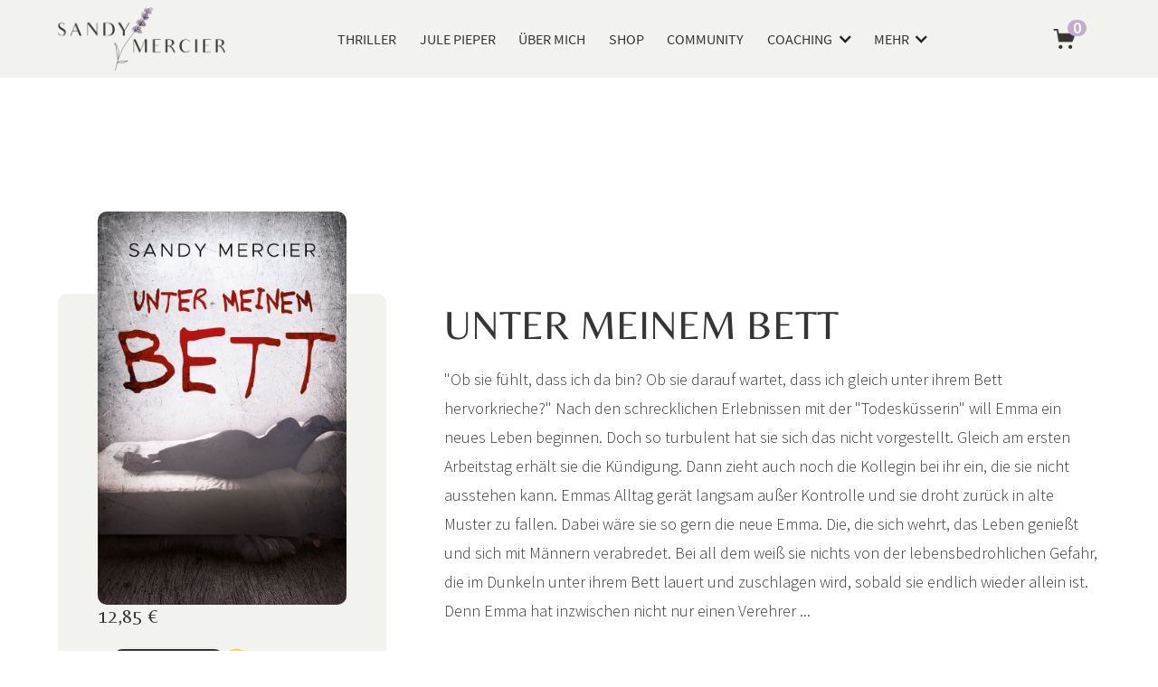

--- FILE ---
content_type: text/html
request_url: https://sandymercier.de/buch/unter-meinem-bett
body_size: 15018
content:
<!DOCTYPE html><!-- Last Published: Tue Nov 11 2025 16:23:21 GMT+0000 (Coordinated Universal Time) --><html data-wf-domain="sandymercier.de" data-wf-page="608ab80ea2b1c467046b4233" data-wf-site="608ab80ea2b1c4bbd86b421d" lang="de" data-wf-collection="608ab80ea2b1c4b3466b4224" data-wf-item-slug="unter-meinem-bett"><head><meta charset="utf-8"/><title>Unter meinem Bett | Sandy Mercier</title><meta content="Nach den schrecklichen Erlebnissen mit der &quot;Todesküsserin&quot; will Emma ein neues Leben beginnen. Doch so turbulent hat sie sich das nicht vorgestellt." name="description"/><meta content="width=device-width, initial-scale=1" name="viewport"/><link href="https://cdn.prod.website-files.com/608ab80ea2b1c4bbd86b421d/css/sandymercier.webflow.shared.f5a469873.css" rel="stylesheet" type="text/css"/><link href="https://fonts.googleapis.com" rel="preconnect"/><link href="https://fonts.gstatic.com" rel="preconnect" crossorigin="anonymous"/><script src="https://ajax.googleapis.com/ajax/libs/webfont/1.6.26/webfont.js" type="text/javascript"></script><script type="text/javascript">WebFont.load({  google: {    families: ["PT Sans:400,400italic,700,700italic","Belleza:regular","Source Sans Pro:300,regular,600"]  }});</script><script type="text/javascript">!function(o,c){var n=c.documentElement,t=" w-mod-";n.className+=t+"js",("ontouchstart"in o||o.DocumentTouch&&c instanceof DocumentTouch)&&(n.className+=t+"touch")}(window,document);</script><link href="https://cdn.prod.website-files.com/608ab80ea2b1c4bbd86b421d/608ab80ea2b1c4c1496b426f_Favicon.jpg" rel="shortcut icon" type="image/x-icon"/><link href="https://cdn.prod.website-files.com/608ab80ea2b1c4bbd86b421d/608ab80ea2b1c430046b4270_Webclip.jpg" rel="apple-touch-icon"/><script src="https://www.google.com/recaptcha/api.js" type="text/javascript"></script><!-- Global site tag (gtag.js) - Google Analytics -->
<script type="fs-cc" fs-cc-categories="analytics" async src="https://www.googletagmanager.com/gtag/js?id=G-YVRPG67B83"></script>
<script type="fs-cc" fs-cc-categories="analytics">
  window.dataLayer = window.dataLayer || [];
  function gtag(){dataLayer.push(arguments);}
  gtag('js', new Date());

  gtag('config', 'G-YVRPG67B83');
</script>
<!-- End Google Analytics -->

<!-- Facebook Pixel Code -->
<script type="fs-cc" fs-cc-categories="marketing">
!function(f,b,e,v,n,t,s)
{if(f.fbq)return;n=f.fbq=function(){n.callMethod?
n.callMethod.apply(n,arguments):n.queue.push(arguments)};
if(!f._fbq)f._fbq=n;n.push=n;n.loaded=!0;n.version='2.0';
n.queue=[];t=b.createElement(e);t.async=!0;
t.src=v;s=b.getElementsByTagName(e)[0];
s.parentNode.insertBefore(t,s)}(window, document,'script',
'https://connect.facebook.net/en_US/fbevents.js');
fbq('init', '480091889914270');
fbq('track', 'PageView');
</script>
<noscript><img height="1" width="1" style="display:none"
src="https://www.facebook.com/tr?id=480091889914270&ev=PageView&noscript=1"
/></noscript>
<!-- End Facebook Pixel Code -->

<!-- Finsweet Cookie Consent / Filter options: essential, marketing, personalization, analytics -->
<script async src="https://cdn.jsdelivr.net/npm/@finsweet/cookie-consent@1/fs-cc.js" fs-cc-mode="opt-in"></script>
<!-- End Finsweet Cookie Consent --><script src="https://www.paypal.com/sdk/js?client-id=AeVgr6n0UlS9_b4u45Nlkd2mpKc6VUe9wjw2oKRrsXzIXZJ4K1q1CUaXvrTgcB5j0jb-E3fEwDD6DOEd&amp;merchant-id=YP4UFPF8EBGLY&amp;currency=EUR&amp;commit=false" type="text/javascript" data-wf-paypal-element="true"></script><script type="text/javascript">window.__WEBFLOW_CURRENCY_SETTINGS = {"currencyCode":"EUR","symbol":"€","decimal":",","fractionDigits":2,"group":".","template":"{{wf {\"path\":\"symbol\",\"type\":\"PlainText\"} }} {{wf {\"path\":\"amount\",\"type\":\"CommercePrice\"} }} {{wf {\"path\":\"currencyCode\",\"type\":\"PlainText\"} }}","hideDecimalForWholeNumbers":false};</script></head><body><div class="nav"><div class="nav-container"><a href="/" class="brand-link w-inline-block"><img src="https://cdn.prod.website-files.com/608ab80ea2b1c4bbd86b421d/608ab80ea2b1c46d216b4295_Logo%20Sandy%20Mercier_main_NamLav.png" loading="lazy" sizes="(max-width: 4116px) 100vw, 4116px" srcset="https://cdn.prod.website-files.com/608ab80ea2b1c4bbd86b421d/608ab80ea2b1c46d216b4295_Logo%2520Sandy%2520Mercier_main_NamLav-p-500.png 500w, https://cdn.prod.website-files.com/608ab80ea2b1c4bbd86b421d/608ab80ea2b1c46d216b4295_Logo%2520Sandy%2520Mercier_main_NamLav-p-800.png 800w, https://cdn.prod.website-files.com/608ab80ea2b1c4bbd86b421d/608ab80ea2b1c46d216b4295_Logo%2520Sandy%2520Mercier_main_NamLav-p-1080.png 1080w, https://cdn.prod.website-files.com/608ab80ea2b1c4bbd86b421d/608ab80ea2b1c46d216b4295_Logo%2520Sandy%2520Mercier_main_NamLav-p-1600.png 1600w, https://cdn.prod.website-files.com/608ab80ea2b1c4bbd86b421d/608ab80ea2b1c46d216b4295_Logo%2520Sandy%2520Mercier_main_NamLav-p-2000.png 2000w, https://cdn.prod.website-files.com/608ab80ea2b1c4bbd86b421d/608ab80ea2b1c46d216b4295_Logo%2520Sandy%2520Mercier_main_NamLav-p-2600.png 2600w, https://cdn.prod.website-files.com/608ab80ea2b1c4bbd86b421d/608ab80ea2b1c46d216b4295_Logo%2520Sandy%2520Mercier_main_NamLav-p-3200.png 3200w, https://cdn.prod.website-files.com/608ab80ea2b1c4bbd86b421d/608ab80ea2b1c46d216b4295_Logo%20Sandy%20Mercier_main_NamLav.png 4116w" alt="Sandy Mercier Logo" class="brand-image"/></a><div class="menu-wrapper"><a href="/" class="nav-link mobile-home">Home</a><a href="/thriller" class="nav-link">Thriller</a><a href="/jule-pieper" class="nav-link">Jule Pieper</a><a href="/uber-mich" class="nav-link">Über mich</a><a href="/shop" class="nav-link">Shop</a><a href="/community" class="nav-link">Community</a><div data-hover="true" data-delay="0" class="w-dropdown"><div class="dropdown-toggle w-dropdown-toggle"><div class="icon-4 w-icon-dropdown-toggle"></div><a href="/coaching" class="nav-link">Coaching</a></div><nav class="dropdown-list w-dropdown-list"><a href="https://sandymercier.de/vip-mentoring" class="nav-link-dropdown-link w-dropdown-link">VIP Mentoring</a><a href="https://go.bookerfly.de/buchmarketing-3-fehler-video/?fbclid=IwY2xjawF3M3FleHRuA2FlbQIxMAABHTyAGkLTojnIhYFnSkPzntzFFeuMCsywbzu0xwlE9YIjhomzwJyzdpkT1w_aem_-L07YbJTOeCjws0BbtHHTg" class="nav-link-dropdown-link w-dropdown-link">Webinar für 0,-€</a><a href="https://go.bookerfly.de/buchmarketing-magie/" class="nav-link-dropdown-link w-dropdown-link">Vermarkte Dein Buch</a></nav></div><div data-hover="true" data-delay="0" class="w-dropdown"><div class="dropdown-toggle top-margin w-dropdown-toggle"><div class="icon-4 w-icon-dropdown-toggle"></div><a href="#" class="nav-link-no-hover">Mehr</a></div><nav class="dropdown-list w-dropdown-list"><a href="/blog" class="nav-link-dropdown-link w-dropdown-link">Blog</a><a href="/termine" class="nav-link-dropdown-link w-dropdown-link">Events</a><a href="/presse" class="nav-link-dropdown-link w-dropdown-link">Presse</a><a href="/kontakt" class="nav-link-dropdown-link w-dropdown-link">Kontakt</a></nav></div></div><div data-node-type="commerce-cart-wrapper" data-open-product="" data-wf-cart-type="rightSidebar" data-wf-cart-query="query Dynamo3 {
  database {
    id
    commerceOrder {
      comment
      extraItems {
        name
        pluginId
        pluginName
        price {
          decimalValue
          string
          unit
          value
        }
      }
      id
      startedOn
      statusFlags {
        hasDownloads
        hasSubscription
        isFreeOrder
        requiresShipping
      }
      subtotal {
        decimalValue
        string
        unit
        value
      }
      total {
        decimalValue
        string
        unit
        value
      }
      updatedOn
      userItems {
        count
        id
        price {
          value
          unit
          decimalValue
          string
        }
        product {
          id
          cmsLocaleId
          draft
          archived
          f_ec_product_type_2dr10dr: productType {
            id
            name
          }
          f_name_: name
          f_sku_properties_3dr: skuProperties {
            id
            name
            enum {
              id
              name
              slug
            }
          }
        }
        rowTotal {
          decimalValue
          string
          unit
          value
        }
        sku {
          cmsLocaleId
          draft
          archived
          f_main_image_4dr: mainImage {
            url
            file {
              size
              origFileName
              createdOn
              updatedOn
              mimeType
              width
              height
              variants {
                origFileName
                quality
                height
                width
                s3Url
                error
                size
              }
            }
            alt
          }
          f_sku_values_3dr: skuValues {
            property {
              id
            }
            value {
              id
            }
          }
          id
        }
        subscriptionFrequency
        subscriptionInterval
        subscriptionTrial
      }
      userItemsCount
    }
  }
  site {
    commerce {
      id
      businessAddress {
        country
      }
      defaultCountry
      defaultCurrency
      quickCheckoutEnabled
    }
  }
}" data-wf-page-link-href-prefix="" class="w-commerce-commercecartwrapper cart"><a href="#" data-node-type="commerce-cart-open-link" role="button" class="w-commerce-commercecartopenlink cart-button w-inline-block" aria-haspopup="dialog" aria-label="Open cart"><img src="https://cdn.prod.website-files.com/608ab80ea2b1c4bbd86b421d/6221175c935e0fa615b04487_Warenkorb.png" loading="lazy" width="25" alt=""/><div data-wf-bindings="%5B%7B%22innerHTML%22%3A%7B%22type%22%3A%22Number%22%2C%22filter%22%3A%7B%22type%22%3A%22numberPrecision%22%2C%22params%22%3A%5B%220%22%2C%22numberPrecision%22%5D%7D%2C%22dataPath%22%3A%22database.commerceOrder.userItemsCount%22%7D%7D%5D" class="w-commerce-commercecartopenlinkcount cart-quantity">0</div></a><div data-node-type="commerce-cart-container-wrapper" style="display:none" class="w-commerce-commercecartcontainerwrapper w-commerce-commercecartcontainerwrapper--cartType-rightSidebar"><div data-node-type="commerce-cart-container" role="dialog" class="w-commerce-commercecartcontainer"><div class="w-commerce-commercecartheader"><h4 class="w-commerce-commercecartheading txt-slim">Ihr Warenkorb</h4><a href="#" data-node-type="commerce-cart-close-link" role="button" class="w-commerce-commercecartcloselink w-inline-block" aria-label="Close cart"><svg width="16px" height="16px" viewBox="0 0 16 16"><g stroke="none" stroke-width="1" fill="none" fill-rule="evenodd"><g fill-rule="nonzero" fill="#333333"><polygon points="6.23223305 8 0.616116524 13.6161165 2.38388348 15.3838835 8 9.76776695 13.6161165 15.3838835 15.3838835 13.6161165 9.76776695 8 15.3838835 2.38388348 13.6161165 0.616116524 8 6.23223305 2.38388348 0.616116524 0.616116524 2.38388348 6.23223305 8"></polygon></g></g></svg></a></div><div class="w-commerce-commercecartformwrapper"><form data-node-type="commerce-cart-form" style="display:none" class="w-commerce-commercecartform"><script type="text/x-wf-template" id="wf-template-272280c5-4713-4874-74cf-6ce231c4bb71">%3Cdiv%20class%3D%22w-commerce-commercecartitem%22%3E%3Cimg%20data-wf-bindings%3D%22%255B%257B%2522src%2522%253A%257B%2522type%2522%253A%2522ImageRef%2522%252C%2522filter%2522%253A%257B%2522type%2522%253A%2522identity%2522%252C%2522params%2522%253A%255B%255D%257D%252C%2522dataPath%2522%253A%2522database.commerceOrder.userItems%255B%255D.sku.f_main_image_4dr%2522%257D%257D%255D%22%20src%3D%22%22%20alt%3D%22%22%20class%3D%22w-commerce-commercecartitemimage%20w-dyn-bind-empty%22%2F%3E%3Cdiv%20class%3D%22w-commerce-commercecartiteminfo%22%3E%3Cdiv%20data-wf-bindings%3D%22%255B%257B%2522innerHTML%2522%253A%257B%2522type%2522%253A%2522PlainText%2522%252C%2522filter%2522%253A%257B%2522type%2522%253A%2522identity%2522%252C%2522params%2522%253A%255B%255D%257D%252C%2522dataPath%2522%253A%2522database.commerceOrder.userItems%255B%255D.product.f_name_%2522%257D%257D%255D%22%20class%3D%22w-commerce-commercecartproductname%20txt-slim-20%20w-dyn-bind-empty%22%3E%3C%2Fdiv%3E%3Cdiv%20class%3D%22div-pay-quantity%22%3E%3Cinput%20data-wf-bindings%3D%22%255B%257B%2522value%2522%253A%257B%2522type%2522%253A%2522Number%2522%252C%2522filter%2522%253A%257B%2522type%2522%253A%2522numberPrecision%2522%252C%2522params%2522%253A%255B%25220%2522%252C%2522numberPrecision%2522%255D%257D%252C%2522dataPath%2522%253A%2522database.commerceOrder.userItems%255B%255D.count%2522%257D%257D%252C%257B%2522data-commerce-sku-id%2522%253A%257B%2522type%2522%253A%2522ItemRef%2522%252C%2522filter%2522%253A%257B%2522type%2522%253A%2522identity%2522%252C%2522params%2522%253A%255B%255D%257D%252C%2522dataPath%2522%253A%2522database.commerceOrder.userItems%255B%255D.sku.id%2522%257D%257D%255D%22%20data-wf-conditions%3D%22%257B%2522condition%2522%253A%257B%2522fields%2522%253A%257B%2522product%253Aec-product-type%2522%253A%257B%2522ne%2522%253A%2522e348fd487d0102946c9179d2a94bb613%2522%252C%2522type%2522%253A%2522Option%2522%257D%257D%257D%252C%2522dataPath%2522%253A%2522database.commerceOrder.userItems%255B%255D%2522%257D%22%20class%3D%22w-commerce-commercecartquantity%20cart-quantity-2%22%20required%3D%22%22%20pattern%3D%22%5E%5B0-9%5D%2B%24%22%20inputMode%3D%22numeric%22%20type%3D%22number%22%20name%3D%22quantity%22%20autoComplete%3D%22off%22%20data-wf-cart-action%3D%22update-item-quantity%22%20data-commerce-sku-id%3D%22%22%20value%3D%221%22%2F%3E%3Cscript%20type%3D%22text%2Fx-wf-template%22%20id%3D%22wf-template-272280c5-4713-4874-74cf-6ce231c4bb77%22%3E%253Cli%253E%253Cspan%2520data-wf-bindings%253D%2522%25255B%25257B%252522innerHTML%252522%25253A%25257B%252522type%252522%25253A%252522PlainText%252522%25252C%252522filter%252522%25253A%25257B%252522type%252522%25253A%252522identity%252522%25252C%252522params%252522%25253A%25255B%25255D%25257D%25252C%252522dataPath%252522%25253A%252522database.commerceOrder.userItems%25255B%25255D.product.f_sku_properties_3dr%25255B%25255D.name%252522%25257D%25257D%25255D%2522%2520class%253D%2522w-dyn-bind-empty%2522%253E%253C%252Fspan%253E%253Cspan%253E%253A%2520%253C%252Fspan%253E%253Cspan%2520data-wf-bindings%253D%2522%25255B%25257B%252522innerHTML%252522%25253A%25257B%252522type%252522%25253A%252522CommercePropValues%252522%25252C%252522filter%252522%25253A%25257B%252522type%252522%25253A%252522identity%252522%25252C%252522params%252522%25253A%25255B%25255D%25257D%25252C%252522dataPath%252522%25253A%252522database.commerceOrder.userItems%25255B%25255D.product.f_sku_properties_3dr%25255B%25255D%252522%25257D%25257D%25255D%2522%2520class%253D%2522w-dyn-bind-empty%2522%253E%253C%252Fspan%253E%253C%252Fli%253E%3C%2Fscript%3E%3Cul%20data-wf-bindings%3D%22%255B%257B%2522optionSets%2522%253A%257B%2522type%2522%253A%2522CommercePropTable%2522%252C%2522filter%2522%253A%257B%2522type%2522%253A%2522identity%2522%252C%2522params%2522%253A%255B%255D%257D%252C%2522dataPath%2522%253A%2522database.commerceOrder.userItems%255B%255D.product.f_sku_properties_3dr%5B%5D%2522%257D%257D%252C%257B%2522optionValues%2522%253A%257B%2522type%2522%253A%2522CommercePropValues%2522%252C%2522filter%2522%253A%257B%2522type%2522%253A%2522identity%2522%252C%2522params%2522%253A%255B%255D%257D%252C%2522dataPath%2522%253A%2522database.commerceOrder.userItems%255B%255D.sku.f_sku_values_3dr%2522%257D%257D%255D%22%20class%3D%22w-commerce-commercecartoptionlist%22%20data-wf-collection%3D%22database.commerceOrder.userItems%255B%255D.product.f_sku_properties_3dr%22%20data-wf-template-id%3D%22wf-template-272280c5-4713-4874-74cf-6ce231c4bb77%22%3E%3Cli%3E%3Cspan%20data-wf-bindings%3D%22%255B%257B%2522innerHTML%2522%253A%257B%2522type%2522%253A%2522PlainText%2522%252C%2522filter%2522%253A%257B%2522type%2522%253A%2522identity%2522%252C%2522params%2522%253A%255B%255D%257D%252C%2522dataPath%2522%253A%2522database.commerceOrder.userItems%255B%255D.product.f_sku_properties_3dr%255B%255D.name%2522%257D%257D%255D%22%20class%3D%22w-dyn-bind-empty%22%3E%3C%2Fspan%3E%3Cspan%3E%3A%20%3C%2Fspan%3E%3Cspan%20data-wf-bindings%3D%22%255B%257B%2522innerHTML%2522%253A%257B%2522type%2522%253A%2522CommercePropValues%2522%252C%2522filter%2522%253A%257B%2522type%2522%253A%2522identity%2522%252C%2522params%2522%253A%255B%255D%257D%252C%2522dataPath%2522%253A%2522database.commerceOrder.userItems%255B%255D.product.f_sku_properties_3dr%255B%255D%2522%257D%257D%255D%22%20class%3D%22w-dyn-bind-empty%22%3E%3C%2Fspan%3E%3C%2Fli%3E%3C%2Ful%3E%3Ca%20href%3D%22%23%22%20role%3D%22%22%20data-wf-bindings%3D%22%255B%257B%2522data-commerce-sku-id%2522%253A%257B%2522type%2522%253A%2522ItemRef%2522%252C%2522filter%2522%253A%257B%2522type%2522%253A%2522identity%2522%252C%2522params%2522%253A%255B%255D%257D%252C%2522dataPath%2522%253A%2522database.commerceOrder.userItems%255B%255D.sku.id%2522%257D%257D%255D%22%20class%3D%22w-inline-block%22%20data-wf-cart-action%3D%22remove-item%22%20data-commerce-sku-id%3D%22%22%20aria-label%3D%22Remove%20item%20from%20cart%22%3E%3Cdiv%20class%3D%22text-block-5%22%3Eentfernen%3C%2Fdiv%3E%3C%2Fa%3E%3C%2Fdiv%3E%3C%2Fdiv%3E%3Cdiv%20data-wf-bindings%3D%22%255B%257B%2522innerHTML%2522%253A%257B%2522type%2522%253A%2522CommercePrice%2522%252C%2522filter%2522%253A%257B%2522type%2522%253A%2522price%2522%252C%2522params%2522%253A%255B%255D%257D%252C%2522dataPath%2522%253A%2522database.commerceOrder.userItems%255B%255D.price%2522%257D%257D%255D%22%20class%3D%22txt-slim%22%3E%240.00%3C%2Fdiv%3E%3C%2Fdiv%3E</script><div class="w-commerce-commercecartlist" data-wf-collection="database.commerceOrder.userItems" data-wf-template-id="wf-template-272280c5-4713-4874-74cf-6ce231c4bb71"><div class="w-commerce-commercecartitem"><img data-wf-bindings="%5B%7B%22src%22%3A%7B%22type%22%3A%22ImageRef%22%2C%22filter%22%3A%7B%22type%22%3A%22identity%22%2C%22params%22%3A%5B%5D%7D%2C%22dataPath%22%3A%22database.commerceOrder.userItems%5B%5D.sku.f_main_image_4dr%22%7D%7D%5D" src="" alt="" class="w-commerce-commercecartitemimage w-dyn-bind-empty"/><div class="w-commerce-commercecartiteminfo"><div data-wf-bindings="%5B%7B%22innerHTML%22%3A%7B%22type%22%3A%22PlainText%22%2C%22filter%22%3A%7B%22type%22%3A%22identity%22%2C%22params%22%3A%5B%5D%7D%2C%22dataPath%22%3A%22database.commerceOrder.userItems%5B%5D.product.f_name_%22%7D%7D%5D" class="w-commerce-commercecartproductname txt-slim-20 w-dyn-bind-empty"></div><div class="div-pay-quantity"><input data-wf-bindings="%5B%7B%22value%22%3A%7B%22type%22%3A%22Number%22%2C%22filter%22%3A%7B%22type%22%3A%22numberPrecision%22%2C%22params%22%3A%5B%220%22%2C%22numberPrecision%22%5D%7D%2C%22dataPath%22%3A%22database.commerceOrder.userItems%5B%5D.count%22%7D%7D%2C%7B%22data-commerce-sku-id%22%3A%7B%22type%22%3A%22ItemRef%22%2C%22filter%22%3A%7B%22type%22%3A%22identity%22%2C%22params%22%3A%5B%5D%7D%2C%22dataPath%22%3A%22database.commerceOrder.userItems%5B%5D.sku.id%22%7D%7D%5D" data-wf-conditions="%7B%22condition%22%3A%7B%22fields%22%3A%7B%22product%3Aec-product-type%22%3A%7B%22ne%22%3A%22e348fd487d0102946c9179d2a94bb613%22%2C%22type%22%3A%22Option%22%7D%7D%7D%2C%22dataPath%22%3A%22database.commerceOrder.userItems%5B%5D%22%7D" class="w-commerce-commercecartquantity cart-quantity-2" required="" pattern="^[0-9]+$" inputMode="numeric" type="number" name="quantity" autoComplete="off" data-wf-cart-action="update-item-quantity" data-commerce-sku-id="" value="1"/><script type="text/x-wf-template" id="wf-template-272280c5-4713-4874-74cf-6ce231c4bb77">%3Cli%3E%3Cspan%20data-wf-bindings%3D%22%255B%257B%2522innerHTML%2522%253A%257B%2522type%2522%253A%2522PlainText%2522%252C%2522filter%2522%253A%257B%2522type%2522%253A%2522identity%2522%252C%2522params%2522%253A%255B%255D%257D%252C%2522dataPath%2522%253A%2522database.commerceOrder.userItems%255B%255D.product.f_sku_properties_3dr%255B%255D.name%2522%257D%257D%255D%22%20class%3D%22w-dyn-bind-empty%22%3E%3C%2Fspan%3E%3Cspan%3E%3A%20%3C%2Fspan%3E%3Cspan%20data-wf-bindings%3D%22%255B%257B%2522innerHTML%2522%253A%257B%2522type%2522%253A%2522CommercePropValues%2522%252C%2522filter%2522%253A%257B%2522type%2522%253A%2522identity%2522%252C%2522params%2522%253A%255B%255D%257D%252C%2522dataPath%2522%253A%2522database.commerceOrder.userItems%255B%255D.product.f_sku_properties_3dr%255B%255D%2522%257D%257D%255D%22%20class%3D%22w-dyn-bind-empty%22%3E%3C%2Fspan%3E%3C%2Fli%3E</script><ul data-wf-bindings="%5B%7B%22optionSets%22%3A%7B%22type%22%3A%22CommercePropTable%22%2C%22filter%22%3A%7B%22type%22%3A%22identity%22%2C%22params%22%3A%5B%5D%7D%2C%22dataPath%22%3A%22database.commerceOrder.userItems%5B%5D.product.f_sku_properties_3dr[]%22%7D%7D%2C%7B%22optionValues%22%3A%7B%22type%22%3A%22CommercePropValues%22%2C%22filter%22%3A%7B%22type%22%3A%22identity%22%2C%22params%22%3A%5B%5D%7D%2C%22dataPath%22%3A%22database.commerceOrder.userItems%5B%5D.sku.f_sku_values_3dr%22%7D%7D%5D" class="w-commerce-commercecartoptionlist" data-wf-collection="database.commerceOrder.userItems%5B%5D.product.f_sku_properties_3dr" data-wf-template-id="wf-template-272280c5-4713-4874-74cf-6ce231c4bb77"><li><span data-wf-bindings="%5B%7B%22innerHTML%22%3A%7B%22type%22%3A%22PlainText%22%2C%22filter%22%3A%7B%22type%22%3A%22identity%22%2C%22params%22%3A%5B%5D%7D%2C%22dataPath%22%3A%22database.commerceOrder.userItems%5B%5D.product.f_sku_properties_3dr%5B%5D.name%22%7D%7D%5D" class="w-dyn-bind-empty"></span><span>: </span><span data-wf-bindings="%5B%7B%22innerHTML%22%3A%7B%22type%22%3A%22CommercePropValues%22%2C%22filter%22%3A%7B%22type%22%3A%22identity%22%2C%22params%22%3A%5B%5D%7D%2C%22dataPath%22%3A%22database.commerceOrder.userItems%5B%5D.product.f_sku_properties_3dr%5B%5D%22%7D%7D%5D" class="w-dyn-bind-empty"></span></li></ul><a href="#" role="" data-wf-bindings="%5B%7B%22data-commerce-sku-id%22%3A%7B%22type%22%3A%22ItemRef%22%2C%22filter%22%3A%7B%22type%22%3A%22identity%22%2C%22params%22%3A%5B%5D%7D%2C%22dataPath%22%3A%22database.commerceOrder.userItems%5B%5D.sku.id%22%7D%7D%5D" class="w-inline-block" data-wf-cart-action="remove-item" data-commerce-sku-id="" aria-label="Remove item from cart"><div class="text-block-5">entfernen</div></a></div></div><div data-wf-bindings="%5B%7B%22innerHTML%22%3A%7B%22type%22%3A%22CommercePrice%22%2C%22filter%22%3A%7B%22type%22%3A%22price%22%2C%22params%22%3A%5B%5D%7D%2C%22dataPath%22%3A%22database.commerceOrder.userItems%5B%5D.price%22%7D%7D%5D" class="txt-slim">$0.00</div></div></div><div class="w-commerce-commercecartfooter cart-footer"><div aria-live="" aria-atomic="false" class="w-commerce-commercecartlineitem"><div class="txt-slim-20">Zwischensumme:</div><div data-wf-bindings="%5B%7B%22innerHTML%22%3A%7B%22type%22%3A%22CommercePrice%22%2C%22filter%22%3A%7B%22type%22%3A%22price%22%2C%22params%22%3A%5B%5D%7D%2C%22dataPath%22%3A%22database.commerceOrder.subtotal%22%7D%7D%5D" class="w-commerce-commercecartordervalue txt-slim"></div></div><div><div data-node-type="commerce-cart-quick-checkout-actions" style="display:none"><a role="button" tabindex="0" aria-haspopup="dialog" aria-label="Apple Pay" data-node-type="commerce-cart-apple-pay-button" style="background-image:-webkit-named-image(apple-pay-logo-white);background-size:100% 50%;background-position:50% 50%;background-repeat:no-repeat" class="w-commerce-commercecartapplepaybutton button" tabindex="0"><div></div></a><a role="button" tabindex="0" aria-haspopup="dialog" data-node-type="commerce-cart-quick-checkout-button" style="display:none" class="w-commerce-commercecartquickcheckoutbutton"><svg class="w-commerce-commercequickcheckoutgoogleicon" xmlns="http://www.w3.org/2000/svg" xmlns:xlink="http://www.w3.org/1999/xlink" width="16" height="16" viewBox="0 0 16 16"><defs><polygon id="google-mark-a" points="0 .329 3.494 .329 3.494 7.649 0 7.649"></polygon><polygon id="google-mark-c" points=".894 0 13.169 0 13.169 6.443 .894 6.443"></polygon></defs><g fill="none" fill-rule="evenodd"><path fill="#4285F4" d="M10.5967,12.0469 L10.5967,14.0649 L13.1167,14.0649 C14.6047,12.6759 15.4577,10.6209 15.4577,8.1779 C15.4577,7.6339 15.4137,7.0889 15.3257,6.5559 L7.8887,6.5559 L7.8887,9.6329 L12.1507,9.6329 C11.9767,10.6119 11.4147,11.4899 10.5967,12.0469"></path><path fill="#34A853" d="M7.8887,16 C10.0137,16 11.8107,15.289 13.1147,14.067 C13.1147,14.066 13.1157,14.065 13.1167,14.064 L10.5967,12.047 C10.5877,12.053 10.5807,12.061 10.5727,12.067 C9.8607,12.556 8.9507,12.833 7.8887,12.833 C5.8577,12.833 4.1387,11.457 3.4937,9.605 L0.8747,9.605 L0.8747,11.648 C2.2197,14.319 4.9287,16 7.8887,16"></path><g transform="translate(0 4)"><mask id="google-mark-b" fill="#fff"><use xlink:href="#google-mark-a"></use></mask><path fill="#FBBC04" d="M3.4639,5.5337 C3.1369,4.5477 3.1359,3.4727 3.4609,2.4757 L3.4639,2.4777 C3.4679,2.4657 3.4749,2.4547 3.4789,2.4427 L3.4939,0.3287 L0.8939,0.3287 C0.8799,0.3577 0.8599,0.3827 0.8459,0.4117 C-0.2821,2.6667 -0.2821,5.3337 0.8459,7.5887 L0.8459,7.5997 C0.8549,7.6167 0.8659,7.6317 0.8749,7.6487 L3.4939,5.6057 C3.4849,5.5807 3.4729,5.5587 3.4639,5.5337" mask="url(#google-mark-b)"></path></g><mask id="google-mark-d" fill="#fff"><use xlink:href="#google-mark-c"></use></mask><path fill="#EA4335" d="M0.894,4.3291 L3.478,6.4431 C4.113,4.5611 5.843,3.1671 7.889,3.1671 C9.018,3.1451 10.102,3.5781 10.912,4.3671 L13.169,2.0781 C11.733,0.7231 9.85,-0.0219 7.889,0.0001 C4.941,0.0001 2.245,1.6791 0.894,4.3291" mask="url(#google-mark-d)"></path></g></svg><svg class="w-commerce-commercequickcheckoutmicrosofticon" xmlns="http://www.w3.org/2000/svg" width="16" height="16" viewBox="0 0 16 16"><g fill="none" fill-rule="evenodd"><polygon fill="#F05022" points="7 7 1 7 1 1 7 1"></polygon><polygon fill="#7DB902" points="15 7 9 7 9 1 15 1"></polygon><polygon fill="#00A4EE" points="7 15 1 15 1 9 7 9"></polygon><polygon fill="#FFB700" points="15 15 9 15 9 9 15 9"></polygon></g></svg><div>Pay with browser.</div></a></div><div data-wf-paypal-button="{&quot;layout&quot;:&quot;vertical&quot;,&quot;color&quot;:&quot;blue&quot;,&quot;shape&quot;:&quot;rect&quot;,&quot;label&quot;:&quot;paypal&quot;,&quot;tagline&quot;:false,&quot;note&quot;:false}" class="pay-paypal"></div><a href="/checkout" value="Weiter zur Kasse" data-node-type="cart-checkout-button" class="w-commerce-commercecartcheckoutbutton button black margin-10" data-loading-text="Einen Moment...">Weiter zur Kasse</a></div></div></form><div class="w-commerce-commercecartemptystate"><div>Der Warenkorb ist leer.</div></div><div aria-live="" style="display:none" data-node-type="commerce-cart-error" class="w-commerce-commercecarterrorstate"><div class="w-cart-error-msg" data-w-cart-quantity-error="Produkt ist in dieser Menge nicht verfügbar." data-w-cart-general-error="Beim Hinzufügen dieses Artikels zum Warenkorb ist etwas schief gelaufen." data-w-cart-checkout-error="Die Kasse ist auf dieser Seite deaktiviert." data-w-cart-cart_order_min-error="Die Mindestbestellmenge wurde nicht erreicht. Fügen Sie Ihrem Warenkorb weitere Artikel hinzu, um fortzufahren." data-w-cart-subscription_error-error="Verwenden Sie vor dem Kauf bitte Ihre E-Mail-Einladung, um Ihre Adresse zu bestätigen, damit wir Bestellaktualisierungen senden können.">Produkt ist in dieser Menge nicht verfügbar.</div></div></div></div></div></div><div data-w-id="926ca720-717e-b42d-ee7b-671e3a4f3df7" class="menu-trigger"><div data-is-ix2-target="1" class="menu-icon" data-w-id="926ca720-717e-b42d-ee7b-671e3a4f3df8" data-animation-type="lottie" data-src="https://cdn.prod.website-files.com/5fd26effd81fa6db24061e07/5fd7963efd931157fc205a95_menu%203%20white.json" data-loop="0" data-direction="1" data-autoplay="0" data-renderer="svg" data-default-duration="2.36" data-duration="0" data-ix2-initial-state="0"></div></div></div></div><div class="header cc-buch"><div class="container"><div class="w-layout-grid buch-header-grid"><div class="buch-header-card"><img loading="lazy" alt="" src="https://cdn.prod.website-files.com/608ab80ea2b1c400806b4228/608ab80ea2b1c47c336b42d4_umb%20-%20low%20res.jpg" sizes="100vw" srcset="https://cdn.prod.website-files.com/608ab80ea2b1c400806b4228/608ab80ea2b1c47c336b42d4_umb%2520-%2520low%2520res-p-500.jpeg 500w, https://cdn.prod.website-files.com/608ab80ea2b1c400806b4228/608ab80ea2b1c47c336b42d4_umb%2520-%2520low%2520res-p-800.jpeg 800w, https://cdn.prod.website-files.com/608ab80ea2b1c400806b4228/608ab80ea2b1c47c336b42d4_umb%2520-%2520low%2520res-p-1080.jpeg 1080w, https://cdn.prod.website-files.com/608ab80ea2b1c400806b4228/608ab80ea2b1c47c336b42d4_umb%20-%20low%20res.jpg 1417w" class="buch-header-image"/><div class="preis">12,85 €</div><a href="https://www.amazon.de/gp/product/396698668X/ref=as_li_qf_asin_il_tl?ie=UTF8&amp;tag=sandymercier-21&amp;creative=6742&amp;linkCode=as2&amp;creativeASIN=396698668X&amp;linkId=4204cb6c6f2574e37baf0dc05e013ca4" style="background-color:#343534;border-color:#343534" class="button w-button">Kaufen</a><img src="https://cdn.prod.website-files.com/608ab80ea2b1c4bbd86b421d/608ab80ea2b1c404526b4277_book%20top%20doodle.png" loading="lazy" alt="" class="buch-header-doodle"/><img src="" loading="lazy" alt="" class="buch-header-card-badge w-condition-invisible w-dyn-bind-empty"/></div><div class="buch-header-content"><h1 class="all-caps-heading left-bound">Unter meinem Bett</h1><div class="buch-header-text">&quot;Ob sie fühlt, dass ich da bin? Ob sie darauf wartet, dass ich gleich unter ihrem Bett hervorkrieche?&quot; Nach den schrecklichen Erlebnissen mit der &quot;Todesküsserin&quot; will Emma ein neues Leben beginnen. Doch so turbulent hat sie sich das nicht vorgestellt. Gleich am ersten Arbeitstag erhält sie die Kündigung. Dann zieht auch noch die Kollegin bei ihr ein, die sie nicht ausstehen kann. Emmas Alltag gerät langsam außer Kontrolle und sie droht zurück in alte Muster zu fallen. Dabei wäre sie so gern die neue Emma. Die, die sich wehrt, das Leben genießt und sich mit Männern verabredet. Bei all dem weiß sie nichts von der lebensbedrohlichen Gefahr, die im Dunkeln unter ihrem Bett lauert und zuschlagen wird, sobald sie endlich wieder allein ist. Denn Emma hat inzwischen nicht nur einen Verehrer ... </div></div></div></div></div><div class="section-small w-condition-invisible"><div class="container centered"><div class="video-card-wrapper-books w-dyn-list"><div class="w-dyn-empty"><div>No items found.</div></div></div><img src="https://cdn.prod.website-files.com/608ab80ea2b1c4bbd86b421d/608ab80ea2b1c43fa66b427e_grass%20doodle.png" loading="lazy" alt="" class="buch-cta-doodle-books"/></div></div><div class="section beige w-condition-invisible"><div class="container centered"><div class="leseprobe-text-container"><h2 class="slim-title cc-leseprobe w-dyn-bind-empty"></h2><div class="leseprobe-text w-dyn-bind-empty w-richtext"></div></div></div><div class="buch-header-button-wrapper top-margin"><a href="https://www.amazon.de/gp/product/396698668X/ref=as_li_qf_asin_il_tl?ie=UTF8&amp;tag=sandymercier-21&amp;creative=6742&amp;linkCode=as2&amp;creativeASIN=396698668X&amp;linkId=4204cb6c6f2574e37baf0dc05e013ca4" style="background-color:#343534;border-color:#343534" class="button w-button">Kaufen</a></div><img class="leseprobe-lavender-books" src="https://cdn.prod.website-files.com/608ab80ea2b1c4bbd86b421d/608ab80ea2b1c46cff6b4281_left%20side%20section%20lavender.png" alt="" style="-webkit-transform:translate3d(0, 0, 0) scale3d(1, 1, 1) rotateX(0) rotateY(0) rotateZ(-12deg) skew(0, 0);-moz-transform:translate3d(0, 0, 0) scale3d(1, 1, 1) rotateX(0) rotateY(0) rotateZ(-12deg) skew(0, 0);-ms-transform:translate3d(0, 0, 0) scale3d(1, 1, 1) rotateX(0) rotateY(0) rotateZ(-12deg) skew(0, 0);transform:translate3d(0, 0, 0) scale3d(1, 1, 1) rotateX(0) rotateY(0) rotateZ(-12deg) skew(0, 0);opacity:0" sizes="100vw" data-w-id="229c45cc-08e3-3bf8-6a99-962f7ebe670b" loading="lazy" srcset="https://cdn.prod.website-files.com/608ab80ea2b1c4bbd86b421d/608ab80ea2b1c46cff6b4281_left%2520side%2520section%2520lavender-p-500.png 500w, https://cdn.prod.website-files.com/608ab80ea2b1c4bbd86b421d/608ab80ea2b1c46cff6b4281_left%20side%20section%20lavender.png 520w"/></div><div data-w-id="013b31b7-aad1-17f0-093a-2688554dd115" class="cta-section cc-buch"><img src="https://cdn.prod.website-files.com/608ab80ea2b1c4bbd86b421d/608ab80ea2b1c41d936b4278_BG%20Grass.png" loading="lazy" sizes="100vw" srcset="https://cdn.prod.website-files.com/608ab80ea2b1c4bbd86b421d/608ab80ea2b1c41d936b4278_BG%2520Grass-p-500.png 500w, https://cdn.prod.website-files.com/608ab80ea2b1c4bbd86b421d/608ab80ea2b1c41d936b4278_BG%2520Grass-p-800.png 800w, https://cdn.prod.website-files.com/608ab80ea2b1c4bbd86b421d/608ab80ea2b1c41d936b4278_BG%20Grass.png 1004w" alt="" class="cta-bg-plant"/><div class="cta-container cc-newsletter"><h2 class="all-caps-heading">Kostenlose Leseprobe</h2><div class="cta-text">Erhalte eine kostenlose Leseprobe meines Buchs zum Download und verpasse keine Neuerscheinungen, Gewinnspiele und Geschichten aus meinem Autorenleben durch meinem Newsletter. Du bekommst ca. 1 x im Monat ein Update :)</div><div class="form-block w-form"><form id="wf-form-Thriller-Leseprobe-Buch-Seite" name="wf-form-Thriller-Leseprobe-Buch-Seite" data-name="Thriller Leseprobe Buch Seite" method="get" class="form" data-wf-page-id="608ab80ea2b1c467046b4233" data-wf-element-id="6b03a694-b5ba-38dd-30e2-772a6db24b65"><div class="form-align"><input class="cta-text-field w-input" maxlength="256" name="Name" data-name="Name" style="border-color:#343534" placeholder="Dein Name" type="text" id="Name" required=""/><input class="cta-text-field w-input" maxlength="256" name="email-2" data-name="Email 2" style="border-color:#343534" placeholder="Deine Email Adresse" type="email" id="email-2" required=""/></div><input type="submit" data-wait="Einen Moment bitte.." style="background-color:#343534;border-color:#343534" class="button cc-submit w-button" value="Erhalten"/><div class="small-print">Indem du dieses Formular abschickst, stimmst du meiner <a href="/datenschutz">Datenschutzerklärung</a> zu.</div></form><div class="buch-page-success w-form-done"><div>Check dein Postfach! Ich habe dir einen Link zur Leseprobe zugeschickt.</div></div><div class="w-form-fail"><div>Huch, etwas ist schief gelaufen.</div></div></div><img src="https://cdn.prod.website-files.com/608ab80ea2b1c4bbd86b421d/608ab80ea2b1c4db5d6b4288_home%20jule%20bottom%20doodle.png" loading="lazy" sizes="100vw" srcset="https://cdn.prod.website-files.com/608ab80ea2b1c4bbd86b421d/608ab80ea2b1c4db5d6b4288_home%2520jule%2520bottom%2520doodle-p-500.png 500w, https://cdn.prod.website-files.com/608ab80ea2b1c4bbd86b421d/608ab80ea2b1c4db5d6b4288_home%20jule%20bottom%20doodle.png 790w" alt="" class="cta-doodles"/></div></div><div data-w-id="3e63634f-d73d-0369-fc19-30159e805931" class="cta-section cc-buch w-condition-invisible"><img src="https://cdn.prod.website-files.com/608ab80ea2b1c4bbd86b421d/608ab80ea2b1c41d936b4278_BG%20Grass.png" loading="lazy" sizes="100vw" srcset="https://cdn.prod.website-files.com/608ab80ea2b1c4bbd86b421d/608ab80ea2b1c41d936b4278_BG%2520Grass-p-500.png 500w, https://cdn.prod.website-files.com/608ab80ea2b1c4bbd86b421d/608ab80ea2b1c41d936b4278_BG%2520Grass-p-800.png 800w, https://cdn.prod.website-files.com/608ab80ea2b1c4bbd86b421d/608ab80ea2b1c41d936b4278_BG%20Grass.png 1004w" alt="" class="cta-bg-plant"/><div class="cta-container cc-newsletter"><h2 class="all-caps-heading">Kostenlose Leseprobe</h2><div class="cta-text">Erhalte eine kostenlose Leseprobe meines Buchs zum Download und verpasse keine Neuerscheinungen, Gewinnspiele und Geschichten aus meinem Autorenleben durch meinem Newsletter. Du bekommst ca. 2 x im Monat ein Update :)<br/></div><div class="form-block w-form"><form id="wf-form-Jule-Leseprobe-Buch-Seite" name="wf-form-Jule-Leseprobe-Buch-Seite" data-name="Jule Leseprobe Buch Seite" method="get" class="form" data-wf-page-id="608ab80ea2b1c467046b4233" data-wf-element-id="3e63634f-d73d-0369-fc19-30159e805939"><div class="form-align"><input class="cta-text-field w-input" maxlength="256" name="Name" data-name="Name" style="border-color:#343534" placeholder="Dein Name" type="text" id="Name-2" required=""/><input class="cta-text-field w-input" maxlength="256" name="email-2" data-name="Email 2" style="border-color:#343534" placeholder="Deine Email Adresse" type="email" id="email-2" required=""/></div><input type="submit" data-wait="Einen Moment bitte.." style="background-color:#343534;border-color:#343534" class="button cc-submit w-button" value="Erhalten"/><div class="small-print">Indem du dieses Formular abschickst, stimmst du meiner <a href="/datenschutz">Datenschutzerklärung</a> zu.</div></form><div class="buch-page-success w-form-done"><div>Check dein Postfach! Ich habe dir einen Link zur Leseprobe zugeschickt.</div></div><div class="w-form-fail"><div>Huch, etwas ist schief gelaufen. </div></div></div><img src="https://cdn.prod.website-files.com/608ab80ea2b1c4bbd86b421d/608ab80ea2b1c4db5d6b4288_home%20jule%20bottom%20doodle.png" loading="lazy" sizes="100vw" srcset="https://cdn.prod.website-files.com/608ab80ea2b1c4bbd86b421d/608ab80ea2b1c4db5d6b4288_home%2520jule%2520bottom%2520doodle-p-500.png 500w, https://cdn.prod.website-files.com/608ab80ea2b1c4bbd86b421d/608ab80ea2b1c4db5d6b4288_home%20jule%20bottom%20doodle.png 790w" alt="" class="cta-doodles"/></div></div><div class="section no-top-margin"><div class="container centered"><div class="w-layout-grid buch-testimonials"><div class="testi-card beige"><img src="https://cdn.prod.website-files.com/608ab80ea2b1c4bbd86b421d/608ab80ea2b1c403bf6b424e_quotes%20-%20green.svg" loading="lazy" alt="Anführungszeichen" class="test-quotes cc-rezension"/><div class="rezension-text">Was für eine krass kranke Geschichte.Ich habe das Buch innerhalb von 3 Abenden ausgelesen und hatte jede Nacht Alpträume, bin sogar mehrmals aufgewacht und hab unters Bett geschaut . Normal bin ich nicht ängstlich bei Thrillern, aber dieser hat mich echt mitgenommen. Vielleicht weil es auch eine Vorgeschichte, „Die Todesküsserin“ gibt und es dadurch einfach nochmal dramatischer,für mich ,wurde.</div><div class="mini-title">muecke24508</div></div><div class="testi-card beige"><img src="https://cdn.prod.website-files.com/608ab80ea2b1c4bbd86b421d/608ab80ea2b1c403bf6b424e_quotes%20-%20green.svg" loading="lazy" alt="Anführungszeichen" class="test-quotes cc-rezension"/><div class="rezension-text">Dieser Thriller ist echt klasse, anders kann ich es nicht sagen 😉 ich habe dieses Buch innerhalb von zwei Tagen gelesen (und das als Mutter eines 3 Monate alten Babys, was alles andere als ein Kinderspiel war 😅). Der Klappentext faszinierte mich schon total, sodass ich das Buch einfach kaufen musste - und ich wurde nicht enttäuscht! Die Geschichte ist fesselnd, wirklich gut geschrieben und bis zum Schluss spannend! Die Autorin versteht etwas von ihrem Handwerk. Ich bin begeistert!</div><div class="mini-title">Amy</div></div></div></div></div><div class="section buch-cta"><div class="container centered"><div class="w-layout-grid buch-cta-wrapper"><img data-w-id="a8005843-9278-9529-d73d-fe78ddb21306" loading="lazy" style="opacity:0;-webkit-transform:translate3d(null, 16px, 0) scale3d(1, 1, 1) rotateX(0) rotateY(0) rotateZ(0) skew(0, 0);-moz-transform:translate3d(null, 16px, 0) scale3d(1, 1, 1) rotateX(0) rotateY(0) rotateZ(0) skew(0, 0);-ms-transform:translate3d(null, 16px, 0) scale3d(1, 1, 1) rotateX(0) rotateY(0) rotateZ(0) skew(0, 0);transform:translate3d(null, 16px, 0) scale3d(1, 1, 1) rotateX(0) rotateY(0) rotateZ(0) skew(0, 0)" src="https://cdn.prod.website-files.com/608ab80ea2b1c400806b4228/608ab80ea2b1c47c336b42d4_umb%20-%20low%20res.jpg" alt="" sizes="100vw" srcset="https://cdn.prod.website-files.com/608ab80ea2b1c400806b4228/608ab80ea2b1c47c336b42d4_umb%2520-%2520low%2520res-p-500.jpeg 500w, https://cdn.prod.website-files.com/608ab80ea2b1c400806b4228/608ab80ea2b1c47c336b42d4_umb%2520-%2520low%2520res-p-800.jpeg 800w, https://cdn.prod.website-files.com/608ab80ea2b1c400806b4228/608ab80ea2b1c47c336b42d4_umb%2520-%2520low%2520res-p-1080.jpeg 1080w, https://cdn.prod.website-files.com/608ab80ea2b1c400806b4228/608ab80ea2b1c47c336b42d4_umb%20-%20low%20res.jpg 1417w" class="buch-cta-imag"/><div class="buch-cta-content"><h2 class="slim-title">Unter meinem Bett</h2><div class="buch-header-text">Nach den schrecklichen Erlebnissen mit der &quot;Todesküsserin&quot; will Emma ein neues Leben beginnen. Doch so turbulent hat sie sich das nicht vorgestellt. </div><div class="preis">12,85 €</div><div class="buch-header-button-wrapper"><a href="https://www.amazon.de/gp/product/396698668X/ref=as_li_qf_asin_il_tl?ie=UTF8&amp;tag=sandymercier-21&amp;creative=6742&amp;linkCode=as2&amp;creativeASIN=396698668X&amp;linkId=4204cb6c6f2574e37baf0dc05e013ca4" style="background-color:#343534;border-color:#343534" class="button w-button">Kaufen</a></div></div></div></div><img src="https://cdn.prod.website-files.com/608ab80ea2b1c4bbd86b421d/608ab80ea2b1c4d5006b427a_Doodle%20Group%20-%20Preis.png" loading="lazy" alt="" class="buch-cta-doodle"/></div><div class="section"><div class="container"><h2 style="color:#343534" class="section-heading green centered">Weitere Bücher</h2><div class="buch-wrapper w-dyn-list"><div role="list" class="buch-list w-dyn-items"><div role="listitem" class="buch-item w-dyn-item"><div class="buch-card"><img loading="lazy" alt="" src="https://cdn.prod.website-files.com/608ab80ea2b1c400806b4228/68e90786297168fbf998f193_Die%20Reise%20deines%20Lebens%20Wien%20Jule%20Pieper%20Cover.webp" sizes="100vw" srcset="https://cdn.prod.website-files.com/608ab80ea2b1c400806b4228/68e90786297168fbf998f193_Die%20Reise%20deines%20Lebens%20Wien%20Jule%20Pieper%20Cover-p-500.webp 500w, https://cdn.prod.website-files.com/608ab80ea2b1c400806b4228/68e90786297168fbf998f193_Die%20Reise%20deines%20Lebens%20Wien%20Jule%20Pieper%20Cover.webp 658w" class="buch-card-image"/><h3 class="slim-title">Die Reise deines Lebens 1 - Wien</h3><div class="buch-card-button-wrapper"><a style="border-color:#c3abd2;color:#c3abd2" href="/buch/die-reise-deines-lebens-1-wien" class="slim-knockout-button w-button">Mehr infos</a><a style="background-color:#c3abd2;border-color:#c3abd2" href="https://www.amazon.de/Die-Reise-deines-Lebens-Wien/dp/3985951209" target="_blank" class="slim-button w-button">Kaufen</a></div><img src="https://cdn.prod.website-files.com/608ab80ea2b1c400806b4228/66c6ec397b26e6c5e688539e_Bild-BestSellerAmazonLogo.png" loading="lazy" alt="" sizes="100vw" srcset="https://cdn.prod.website-files.com/608ab80ea2b1c400806b4228/66c6ec397b26e6c5e688539e_Bild-BestSellerAmazonLogo-p-500.png 500w, https://cdn.prod.website-files.com/608ab80ea2b1c400806b4228/66c6ec397b26e6c5e688539e_Bild-BestSellerAmazonLogo-p-800.png 800w, https://cdn.prod.website-files.com/608ab80ea2b1c400806b4228/66c6ec397b26e6c5e688539e_Bild-BestSellerAmazonLogo.png 1010w" class="buch-card-badge"/></div></div><div role="listitem" class="buch-item w-dyn-item"><div class="buch-card"><img loading="lazy" alt="" src="https://cdn.prod.website-files.com/608ab80ea2b1c400806b4228/62c847ce0b60d40cff7fbef9_Jule_Pieper_Lektionstagebuch_2_Cover.jpg" sizes="100vw" srcset="https://cdn.prod.website-files.com/608ab80ea2b1c400806b4228/62c847ce0b60d40cff7fbef9_Jule_Pieper_Lektionstagebuch_2_Cover-p-500.jpeg 500w, https://cdn.prod.website-files.com/608ab80ea2b1c400806b4228/62c847ce0b60d40cff7fbef9_Jule_Pieper_Lektionstagebuch_2_Cover-p-800.jpeg 800w, https://cdn.prod.website-files.com/608ab80ea2b1c400806b4228/62c847ce0b60d40cff7fbef9_Jule_Pieper_Lektionstagebuch_2_Cover.jpg 868w" class="buch-card-image"/><h3 class="slim-title">Lektionstagebuch 2</h3><div class="buch-card-button-wrapper"><a style="border-color:#c3abd2;color:#c3abd2" href="/buch/lektionstagebuch-2" class="slim-knockout-button w-button">Mehr infos</a><a style="background-color:#c3abd2;border-color:#c3abd2" href="https://www.amazon.de/gp/product/3985951489/ref=dbs_a_def_rwt_bibl_vppi_i5" target="_blank" class="slim-button w-button">Kaufen</a></div><img src="" loading="lazy" alt="" class="buch-card-badge w-dyn-bind-empty"/></div></div><div role="listitem" class="buch-item w-dyn-item"><div class="buch-card"><img loading="lazy" alt="Die Reise deines Lebens 5 Schottland von Jule Pieper Cover" src="https://cdn.prod.website-files.com/608ab80ea2b1c400806b4228/68b939928538d29553ca871d_Die%20Reise%20Deines%20Lebens%205%20Schottland%20von%20Jule%20Pieper%20Cover.webp" sizes="100vw" srcset="https://cdn.prod.website-files.com/608ab80ea2b1c400806b4228/68b939928538d29553ca871d_Die%20Reise%20Deines%20Lebens%205%20Schottland%20von%20Jule%20Pieper%20Cover-p-500.webp 500w, https://cdn.prod.website-files.com/608ab80ea2b1c400806b4228/68b939928538d29553ca871d_Die%20Reise%20Deines%20Lebens%205%20Schottland%20von%20Jule%20Pieper%20Cover.webp 663w" class="buch-card-image"/><h3 class="slim-title">Die Reise deines Lebens 5 - Schottland</h3><div class="buch-card-button-wrapper"><a style="border-color:#c3abd2;color:#c3abd2" href="/buch/die-reise-deines-lebens-5-schottland" class="slim-knockout-button w-button">Mehr infos</a><a style="background-color:#c3abd2;border-color:#c3abd2" href="https://amzn.to/46PxEjC" target="_blank" class="slim-button w-button">Kaufen</a></div><img src="https://cdn.prod.website-files.com/608ab80ea2b1c400806b4228/68b93a3b3aa21f8a58d364da_neu.png" loading="lazy" alt="Neuer Roman" class="buch-card-badge"/></div></div></div></div></div></div><div class="cookie-components"><div fs-cc="banner" class="fs-cc-banner_component"><div class="fs-cc-banner_container"><div class="fs-cc-banner_text">Indem Sie auf <strong>„Alle Cookies zulassen“</strong> klicken, stimmen Sie der Speicherung von Cookies auf Ihrem Gerät zu, um die Navigation auf der Site zu verbessern, die Site-Nutzung zu analysieren und unsere Marketingbemühungen zu unterstützen. Weitere Informationen finden Sie in unserer <a href="https://sandymercier.webflow.io/datenschutz" class="fs-cc-banner_text-link">Datenschutzerklärung</a>.</div><div class="fs-cc-banner_buttons-wrapper"><a fs-cc="open-preferences" href="#" class="fs-cc-banner_text-link">Einstellungen</a><a fs-cc="deny" href="#" class="fs-cc-banner_button fs-cc-button-alt w-button">Ablehnen</a><a fs-cc="allow" href="#" class="fs-cc-banner_button w-button">Alle Cookies zulassen</a></div></div><div fs-cc="interaction" class="fs-cc-banner_trigger"></div></div><div fs-cc="manager" class="fs-cc-manager_component"><div fs-cc="open-preferences" class="fs-cc-manager_button"><img src="https://cdn.prod.website-files.com/608ab80ea2b1c4bbd86b421d/610e6d268b801cb89c7634fd_cookie-icon5.svg" loading="lazy" alt="cookie icon
" class="fs-cc-manager5_icon"/></div><div fs-cc="interaction" class="fs-cc-manager_trigger"></div></div><div fs-cc-scroll="disable" fs-cc="preferences" class="fs-cc-prefs_component w-form"><form id="cookie-preferences" name="wf-form-Cookie-Preferences" data-name="Cookie Preferences" method="get" class="fs-cc-prefs_form" data-wf-page-id="608ab80ea2b1c467046b4233" data-wf-element-id="6977524e-8442-6901-4194-42f90ec1e6f5"><div fs-cc="close" class="fs-cc-prefs_close"><div class="fs-cc-prefs_close-icon w-embed"><svg fill="currentColor" aria-hidden="true" focusable="false" viewBox="0 0 -16 16">
	<path d="M9.414 8l4.293-4.293-1.414-1.414L8 6.586 3.707 2.293 2.293 3.707 6.586 8l-4.293 4.293 1.414 1.414L8 9.414l4.293 4.293 1.414-1.414L9.414 8z"></path>
</svg></div></div><div class="fs-cc-prefs_content"><div class="fs-cc-prefs_space-small"><div class="fs-cc-prefs_title">Datenschutzeinstellungen für Cookies</div></div><div class="fs-cc-prefs_space-small"><div class="fs-cc-prefs_text">Wenn Sie diese Websites besuchen, können Daten in Ihrem Browser gespeichert oder abgerufen werden. Diese Speicherung ist häufig für die Grundfunktionalität der Website erforderlich. Die Speicherung kann für Marketing, Analyse und Personalisierung der Website verwendet werden, beispielsweise zum Speichern Ihrer Präferenzen. Datenschutz ist uns wichtig, daher haben Sie die Möglichkeit, bestimmte Arten der Speicherung zu deaktivieren, die für die grundlegende Funktion der Website möglicherweise nicht erforderlich sind. Das Blockieren von Kategorien kann sich auf Ihre Erfahrung auf der Website auswirken.</div></div><div class="fs-cc-prefs_space-medium"><a fs-cc="deny" href="#" class="fs-cc-prefs_button fs-cc-button-alt w-button">Alle Cookies ablehnen</a><a fs-cc="allow" href="#" class="fs-cc-prefs_button w-button">Alle Cookies zulassen</a></div><div class="fs-cc-prefs_space-small"><div class="fs-cc-prefs_title">Einstellungen nach Kategorie verwalten</div></div><div class="fs-cc-prefs_option"><div class="fs-cc-prefs_toggle-wrapper"><div class="fs-cc-prefs_label">Essenziell</div><div class="fs-cc-prefs_text"><strong class="bold-text">Immer aktiv</strong></div></div><div class="fs-cc-prefs_text">Diese Elemente sind erforderlich, um grundlegende Website-Funktionen zu aktivieren.</div></div><div class="fs-cc-prefs_option"><div class="fs-cc-prefs_toggle-wrapper"><div class="fs-cc-prefs_label">Marketing</div><label class="w-checkbox fs-cc-prefs_checkbox-field"><input type="checkbox" id="marketing" name="marketing" data-name="Marketing" fs-cc-checkbox="marketing" class="w-checkbox-input fs-cc-prefs_checkbox-2"/><span for="marketing" class="fs-cc-prefs_checkbox-label w-form-label">Essential</span><div class="fs-cc-prefs_toggle"></div></label></div><div class="fs-cc-prefs_text">Diese Elemente werden verwendet, um Werbung zu liefern, die für Sie und Ihre Interessen relevanter ist. Sie können auch verwendet werden, um die Häufigkeit, mit der Sie eine Anzeige sehen, zu begrenzen und die Wirksamkeit von Werbekampagnen zu messen. Werbenetzwerke platzieren sie in der Regel mit Zustimmung des Websitebetreibers.</div></div><div class="fs-cc-prefs_option"><div class="fs-cc-prefs_toggle-wrapper"><div class="fs-cc-prefs_label">Personalisierung</div><label class="w-checkbox fs-cc-prefs_checkbox-field"><input type="checkbox" id="personalization" name="personalization" data-name="Personalization" fs-cc-checkbox="personalization" class="w-checkbox-input fs-cc-prefs_checkbox-2"/><span for="personalization" class="fs-cc-prefs_checkbox-label w-form-label">Essential</span><div class="fs-cc-prefs_toggle"></div></label></div><div class="fs-cc-prefs_text">Diese Elemente ermöglichen es der Website, sich von Ihnen getroffene Entscheidungen (z. B. Ihren Benutzernamen, Ihre Sprache oder die Region, in der Sie sich befinden) zu merken und verbesserte, persönlichere Funktionen bereitzustellen. Eine Website kann Ihnen beispielsweise lokale Wetterberichte oder Verkehrsnachrichten bereitstellen, indem sie Daten zu Ihrem aktuellen Standort speichert.</div></div><div class="fs-cc-prefs_option"><div class="fs-cc-prefs_toggle-wrapper"><div class="fs-cc-prefs_label">Analytics</div><label class="w-checkbox fs-cc-prefs_checkbox-field"><input type="checkbox" id="analytics" name="analytics" data-name="Analytics" fs-cc-checkbox="analytics" class="w-checkbox-input fs-cc-prefs_checkbox-2"/><span for="analytics" class="fs-cc-prefs_checkbox-label w-form-label">Essential</span><div class="fs-cc-prefs_toggle"></div></label></div><div class="fs-cc-prefs_text">Diese Elemente helfen dem Website-Betreiber zu verstehen, wie seine Website funktioniert, wie Besucher mit der Website interagieren und ob es möglicherweise technische Probleme gibt. Dieser Speichertyp sammelt normalerweise keine Informationen, die einen Besucher identifizieren.</div></div><div class="fs-cc-prefs_buttons-wrapper"><a fs-cc="submit" href="#" class="fs-cc-prefs_button w-button">Meine Einstellungen übernehmen</a></div><input type="submit" data-wait="Please wait..." class="fs-cc-prefs_submit-hide w-button" value="Submit"/><div class="w-embed"><style>
/* smooth scrolling on iOS devices */
.fs-cc-prefs_content{-webkit-overflow-scrolling: touch}
</style></div></div></form><div class="w-form-done"></div><div class="w-form-fail"></div><div fs-cc="close" class="fs-cc-prefs_overlay"></div><div fs-cc="interaction" class="fs-cc-prefs_trigger"></div></div></div><div class="footer"><div class="container centered"><a href="/" class="footer-brand w-inline-block"><img src="https://cdn.prod.website-files.com/608ab80ea2b1c4bbd86b421d/608ab80ea2b1c471c46b4246_Logo%20Sandy%20Mercier_main_Logo.png" loading="lazy" sizes="(max-width: 4763px) 100vw, 4763px" srcset="https://cdn.prod.website-files.com/608ab80ea2b1c4bbd86b421d/608ab80ea2b1c471c46b4246_Logo%2520Sandy%2520Mercier_main_Logo-p-500.png 500w, https://cdn.prod.website-files.com/608ab80ea2b1c4bbd86b421d/608ab80ea2b1c471c46b4246_Logo%2520Sandy%2520Mercier_main_Logo-p-800.png 800w, https://cdn.prod.website-files.com/608ab80ea2b1c4bbd86b421d/608ab80ea2b1c471c46b4246_Logo%2520Sandy%2520Mercier_main_Logo-p-1080.png 1080w, https://cdn.prod.website-files.com/608ab80ea2b1c4bbd86b421d/608ab80ea2b1c471c46b4246_Logo%2520Sandy%2520Mercier_main_Logo-p-1600.png 1600w, https://cdn.prod.website-files.com/608ab80ea2b1c4bbd86b421d/608ab80ea2b1c471c46b4246_Logo%2520Sandy%2520Mercier_main_Logo-p-2000.png 2000w, https://cdn.prod.website-files.com/608ab80ea2b1c4bbd86b421d/608ab80ea2b1c471c46b4246_Logo%2520Sandy%2520Mercier_main_Logo-p-2600.png 2600w, https://cdn.prod.website-files.com/608ab80ea2b1c4bbd86b421d/608ab80ea2b1c471c46b4246_Logo%2520Sandy%2520Mercier_main_Logo-p-3200.png 3200w, https://cdn.prod.website-files.com/608ab80ea2b1c4bbd86b421d/608ab80ea2b1c471c46b4246_Logo%20Sandy%20Mercier_main_Logo.png 4763w" alt="Sandy Mercier Logo" class="footerl-logo"/></a><div class="sm-wrapper"><a href="https://www.instagram.com/sandy_mercier_autorin/?hl=de" target="_blank" class="sm-link w-inline-block"><img src="https://cdn.prod.website-files.com/608ab80ea2b1c4bbd86b421d/608ab80ea2b1c41aea6b4289_sm%20instagram.svg" loading="lazy" alt="Instagram Logo" class="sm-image"/></a><a href="https://www.facebook.com/schreibenumzuleben.de/" target="_blank" class="sm-link w-inline-block"><img src="https://cdn.prod.website-files.com/608ab80ea2b1c4bbd86b421d/608ab80ea2b1c478726b4285_sm%20facebook.svg" loading="lazy" alt="facebook Logo" class="sm-image"/></a><a href="https://www.pinterest.de/merciersandy7/" target="_blank" class="sm-link w-inline-block"><img src="https://cdn.prod.website-files.com/608ab80ea2b1c4bbd86b421d/608ab80ea2b1c4d36e6b4286_sm%20pinterest.svg" loading="lazy" alt="Pinterest Logo" class="sm-image"/></a><a href="https://www.youtube.com/channel/UCbZQtXXurd9iF6apc27NmwQ" target="_blank" class="sm-link w-inline-block"><img src="https://cdn.prod.website-files.com/608ab80ea2b1c4bbd86b421d/608ab80ea2b1c473246b4287_SM%20Youtube.svg" loading="lazy" alt="Youtube Logo" class="sm-image"/></a></div><div class="footer-content-wrapper"><div class="footer-content"><div class="mini-title cc-footer">Navigation</div><a href="/" class="footer-link">Home<br/></a><a href="/thriller" class="footer-link">Thriller<br/></a><a href="/jule-pieper" class="footer-link">Jule Pieper<br/></a><a href="/uber-mich" class="footer-link">Über Mich<br/></a><a href="/shop" class="footer-link">Shop<br/></a><a href="/coaching" class="footer-link">Coaching<br/></a><a href="/presse" class="footer-link">Presse<br/></a><a href="/termine" class="footer-link">Termine</a></div><div class="footer-content cc-centered"><div class="mini-title cc-footer">Kennst du schon mein neues Buch?</div><div class="w-dyn-list"><div role="list" class="w-dyn-items"><div role="listitem" class="footer-book-item w-dyn-item"><div class="footer-book-card"><img loading="lazy" alt="" src="https://cdn.prod.website-files.com/608ab80ea2b1c400806b4228/68c26d6dc44761feefc2c8e3_Jule_Pieper_Ich_vermisse_mich_Band_1_Cover_Spiegel_Bestseller.webp" sizes="100vw" srcset="https://cdn.prod.website-files.com/608ab80ea2b1c400806b4228/68c26d6dc44761feefc2c8e3_Jule_Pieper_Ich_vermisse_mich_Band_1_Cover_Spiegel_Bestseller-p-500.webp 500w, https://cdn.prod.website-files.com/608ab80ea2b1c400806b4228/68c26d6dc44761feefc2c8e3_Jule_Pieper_Ich_vermisse_mich_Band_1_Cover_Spiegel_Bestseller.webp 643w" class="footer-book-image"/><a style="background-color:#c3abd2;border-color:#c3abd2" href="/buch/ich-vermisse-mich-wer-bin-ich-ohne-wut" class="slim-button w-button">rein stöbern</a></div></div></div></div></div><div id="w-node-_2e3b9d17-43cf-e038-2c34-b00d85d344cd-55dc186d" class="footer-content"><div class="mini-title cc-footer">Verpasse Nie Etwas</div><a href="/newsletter/jule-pieper" class="footer-nl-link w-inline-block"><div class="footer-nl-text">Der Jule Newsletter</div><img src="https://cdn.prod.website-files.com/608ab80ea2b1c4bbd86b421d/608ab80ea2b1c4b0386b4283_right%20arrow.svg" loading="lazy" alt="Pfeil nach rechts" class="footer-arrow"/></a><a href="/newsletter/schreibtipps" class="footer-nl-link w-inline-block"><div class="footer-nl-text">Buchmarketing-Tipps</div><img src="https://cdn.prod.website-files.com/608ab80ea2b1c4bbd86b421d/608ab80ea2b1c4b0386b4283_right%20arrow.svg" loading="lazy" alt="Pfeil nach rechts" class="footer-arrow"/></a><a href="/newsletter/thriller" class="footer-nl-link w-inline-block"><div class="footer-nl-text">Thriller Updates</div><img src="https://cdn.prod.website-files.com/608ab80ea2b1c4bbd86b421d/608ab80ea2b1c4b0386b4283_right%20arrow.svg" loading="lazy" alt="Pfeil nach rechts" class="footer-arrow"/></a></div></div><div class="footer-text"><a href="/agb" class="small-footer-link">AGB</a> | <a href="/impressum" class="small-footer-link">Impressum</a> | <a href="/datenschutz" class="small-footer-link">Datenschutzbestimmung</a></div><div class="footer-dynamic-date"><div class="dynamic-date w-embed w-script">Copyright <script>new Date().getFullYear()>1111&&document.write(new Date().getFullYear());</script> &copy; Sandy Mercier</div></div><div class="footer-text">Website by: <a href="https://www.websitewebdesign.de" target="_blank" class="small-footer-link">WebsiteWebdesign.de</a></div></div></div><script src="https://d3e54v103j8qbb.cloudfront.net/js/jquery-3.5.1.min.dc5e7f18c8.js?site=608ab80ea2b1c4bbd86b421d" type="text/javascript" integrity="sha256-9/aliU8dGd2tb6OSsuzixeV4y/faTqgFtohetphbbj0=" crossorigin="anonymous"></script><script src="https://cdn.prod.website-files.com/608ab80ea2b1c4bbd86b421d/js/webflow.schunk.300bb1e9d1d59bcb.js" type="text/javascript"></script><script src="https://cdn.prod.website-files.com/608ab80ea2b1c4bbd86b421d/js/webflow.schunk.655b295e97741c13.js" type="text/javascript"></script><script src="https://cdn.prod.website-files.com/608ab80ea2b1c4bbd86b421d/js/webflow.9b2b0cac.ef52749923fb6deb.js" type="text/javascript"></script></body></html>

--- FILE ---
content_type: text/css
request_url: https://cdn.prod.website-files.com/608ab80ea2b1c4bbd86b421d/css/sandymercier.webflow.shared.f5a469873.css
body_size: 31309
content:
html {
  -webkit-text-size-adjust: 100%;
  -ms-text-size-adjust: 100%;
  font-family: sans-serif;
}

body {
  margin: 0;
}

article, aside, details, figcaption, figure, footer, header, hgroup, main, menu, nav, section, summary {
  display: block;
}

audio, canvas, progress, video {
  vertical-align: baseline;
  display: inline-block;
}

audio:not([controls]) {
  height: 0;
  display: none;
}

[hidden], template {
  display: none;
}

a {
  background-color: #0000;
}

a:active, a:hover {
  outline: 0;
}

abbr[title] {
  border-bottom: 1px dotted;
}

b, strong {
  font-weight: bold;
}

dfn {
  font-style: italic;
}

h1 {
  margin: .67em 0;
  font-size: 2em;
}

mark {
  color: #000;
  background: #ff0;
}

small {
  font-size: 80%;
}

sub, sup {
  vertical-align: baseline;
  font-size: 75%;
  line-height: 0;
  position: relative;
}

sup {
  top: -.5em;
}

sub {
  bottom: -.25em;
}

img {
  border: 0;
}

svg:not(:root) {
  overflow: hidden;
}

hr {
  box-sizing: content-box;
  height: 0;
}

pre {
  overflow: auto;
}

code, kbd, pre, samp {
  font-family: monospace;
  font-size: 1em;
}

button, input, optgroup, select, textarea {
  color: inherit;
  font: inherit;
  margin: 0;
}

button {
  overflow: visible;
}

button, select {
  text-transform: none;
}

button, html input[type="button"], input[type="reset"] {
  -webkit-appearance: button;
  cursor: pointer;
}

button[disabled], html input[disabled] {
  cursor: default;
}

button::-moz-focus-inner, input::-moz-focus-inner {
  border: 0;
  padding: 0;
}

input {
  line-height: normal;
}

input[type="checkbox"], input[type="radio"] {
  box-sizing: border-box;
  padding: 0;
}

input[type="number"]::-webkit-inner-spin-button, input[type="number"]::-webkit-outer-spin-button {
  height: auto;
}

input[type="search"] {
  -webkit-appearance: none;
}

input[type="search"]::-webkit-search-cancel-button, input[type="search"]::-webkit-search-decoration {
  -webkit-appearance: none;
}

legend {
  border: 0;
  padding: 0;
}

textarea {
  overflow: auto;
}

optgroup {
  font-weight: bold;
}

table {
  border-collapse: collapse;
  border-spacing: 0;
}

td, th {
  padding: 0;
}

@font-face {
  font-family: webflow-icons;
  src: url("[data-uri]") format("truetype");
  font-weight: normal;
  font-style: normal;
}

[class^="w-icon-"], [class*=" w-icon-"] {
  speak: none;
  font-variant: normal;
  text-transform: none;
  -webkit-font-smoothing: antialiased;
  -moz-osx-font-smoothing: grayscale;
  font-style: normal;
  font-weight: normal;
  line-height: 1;
  font-family: webflow-icons !important;
}

.w-icon-slider-right:before {
  content: "";
}

.w-icon-slider-left:before {
  content: "";
}

.w-icon-nav-menu:before {
  content: "";
}

.w-icon-arrow-down:before, .w-icon-dropdown-toggle:before {
  content: "";
}

.w-icon-file-upload-remove:before {
  content: "";
}

.w-icon-file-upload-icon:before {
  content: "";
}

* {
  box-sizing: border-box;
}

html {
  height: 100%;
}

body {
  color: #333;
  background-color: #fff;
  min-height: 100%;
  margin: 0;
  font-family: Arial, sans-serif;
  font-size: 14px;
  line-height: 20px;
}

img {
  vertical-align: middle;
  max-width: 100%;
  display: inline-block;
}

html.w-mod-touch * {
  background-attachment: scroll !important;
}

.w-block {
  display: block;
}

.w-inline-block {
  max-width: 100%;
  display: inline-block;
}

.w-clearfix:before, .w-clearfix:after {
  content: " ";
  grid-area: 1 / 1 / 2 / 2;
  display: table;
}

.w-clearfix:after {
  clear: both;
}

.w-hidden {
  display: none;
}

.w-button {
  color: #fff;
  line-height: inherit;
  cursor: pointer;
  background-color: #3898ec;
  border: 0;
  border-radius: 0;
  padding: 9px 15px;
  text-decoration: none;
  display: inline-block;
}

input.w-button {
  -webkit-appearance: button;
}

html[data-w-dynpage] [data-w-cloak] {
  color: #0000 !important;
}

.w-code-block {
  margin: unset;
}

pre.w-code-block code {
  all: inherit;
}

.w-optimization {
  display: contents;
}

.w-webflow-badge, .w-webflow-badge > img {
  box-sizing: unset;
  width: unset;
  height: unset;
  max-height: unset;
  max-width: unset;
  min-height: unset;
  min-width: unset;
  margin: unset;
  padding: unset;
  float: unset;
  clear: unset;
  border: unset;
  border-radius: unset;
  background: unset;
  background-image: unset;
  background-position: unset;
  background-size: unset;
  background-repeat: unset;
  background-origin: unset;
  background-clip: unset;
  background-attachment: unset;
  background-color: unset;
  box-shadow: unset;
  transform: unset;
  direction: unset;
  font-family: unset;
  font-weight: unset;
  color: unset;
  font-size: unset;
  line-height: unset;
  font-style: unset;
  font-variant: unset;
  text-align: unset;
  letter-spacing: unset;
  -webkit-text-decoration: unset;
  text-decoration: unset;
  text-indent: unset;
  text-transform: unset;
  list-style-type: unset;
  text-shadow: unset;
  vertical-align: unset;
  cursor: unset;
  white-space: unset;
  word-break: unset;
  word-spacing: unset;
  word-wrap: unset;
  transition: unset;
}

.w-webflow-badge {
  white-space: nowrap;
  cursor: pointer;
  box-shadow: 0 0 0 1px #0000001a, 0 1px 3px #0000001a;
  visibility: visible !important;
  opacity: 1 !important;
  z-index: 2147483647 !important;
  color: #aaadb0 !important;
  overflow: unset !important;
  background-color: #fff !important;
  border-radius: 3px !important;
  width: auto !important;
  height: auto !important;
  margin: 0 !important;
  padding: 6px !important;
  font-size: 12px !important;
  line-height: 14px !important;
  text-decoration: none !important;
  display: inline-block !important;
  position: fixed !important;
  inset: auto 12px 12px auto !important;
  transform: none !important;
}

.w-webflow-badge > img {
  position: unset;
  visibility: unset !important;
  opacity: 1 !important;
  vertical-align: middle !important;
  display: inline-block !important;
}

h1, h2, h3, h4, h5, h6 {
  margin-bottom: 10px;
  font-weight: bold;
}

h1 {
  margin-top: 20px;
  font-size: 38px;
  line-height: 44px;
}

h2 {
  margin-top: 20px;
  font-size: 32px;
  line-height: 36px;
}

h3 {
  margin-top: 20px;
  font-size: 24px;
  line-height: 30px;
}

h4 {
  margin-top: 10px;
  font-size: 18px;
  line-height: 24px;
}

h5 {
  margin-top: 10px;
  font-size: 14px;
  line-height: 20px;
}

h6 {
  margin-top: 10px;
  font-size: 12px;
  line-height: 18px;
}

p {
  margin-top: 0;
  margin-bottom: 10px;
}

blockquote {
  border-left: 5px solid #e2e2e2;
  margin: 0 0 10px;
  padding: 10px 20px;
  font-size: 18px;
  line-height: 22px;
}

figure {
  margin: 0 0 10px;
}

figcaption {
  text-align: center;
  margin-top: 5px;
}

ul, ol {
  margin-top: 0;
  margin-bottom: 10px;
  padding-left: 40px;
}

.w-list-unstyled {
  padding-left: 0;
  list-style: none;
}

.w-embed:before, .w-embed:after {
  content: " ";
  grid-area: 1 / 1 / 2 / 2;
  display: table;
}

.w-embed:after {
  clear: both;
}

.w-video {
  width: 100%;
  padding: 0;
  position: relative;
}

.w-video iframe, .w-video object, .w-video embed {
  border: none;
  width: 100%;
  height: 100%;
  position: absolute;
  top: 0;
  left: 0;
}

fieldset {
  border: 0;
  margin: 0;
  padding: 0;
}

button, [type="button"], [type="reset"] {
  cursor: pointer;
  -webkit-appearance: button;
  border: 0;
}

.w-form {
  margin: 0 0 15px;
}

.w-form-done {
  text-align: center;
  background-color: #ddd;
  padding: 20px;
  display: none;
}

.w-form-fail {
  background-color: #ffdede;
  margin-top: 10px;
  padding: 10px;
  display: none;
}

label {
  margin-bottom: 5px;
  font-weight: bold;
  display: block;
}

.w-input, .w-select {
  color: #333;
  vertical-align: middle;
  background-color: #fff;
  border: 1px solid #ccc;
  width: 100%;
  height: 38px;
  margin-bottom: 10px;
  padding: 8px 12px;
  font-size: 14px;
  line-height: 1.42857;
  display: block;
}

.w-input::placeholder, .w-select::placeholder {
  color: #999;
}

.w-input:focus, .w-select:focus {
  border-color: #3898ec;
  outline: 0;
}

.w-input[disabled], .w-select[disabled], .w-input[readonly], .w-select[readonly], fieldset[disabled] .w-input, fieldset[disabled] .w-select {
  cursor: not-allowed;
}

.w-input[disabled]:not(.w-input-disabled), .w-select[disabled]:not(.w-input-disabled), .w-input[readonly], .w-select[readonly], fieldset[disabled]:not(.w-input-disabled) .w-input, fieldset[disabled]:not(.w-input-disabled) .w-select {
  background-color: #eee;
}

textarea.w-input, textarea.w-select {
  height: auto;
}

.w-select {
  background-color: #f3f3f3;
}

.w-select[multiple] {
  height: auto;
}

.w-form-label {
  cursor: pointer;
  margin-bottom: 0;
  font-weight: normal;
  display: inline-block;
}

.w-radio {
  margin-bottom: 5px;
  padding-left: 20px;
  display: block;
}

.w-radio:before, .w-radio:after {
  content: " ";
  grid-area: 1 / 1 / 2 / 2;
  display: table;
}

.w-radio:after {
  clear: both;
}

.w-radio-input {
  float: left;
  margin: 3px 0 0 -20px;
  line-height: normal;
}

.w-file-upload {
  margin-bottom: 10px;
  display: block;
}

.w-file-upload-input {
  opacity: 0;
  z-index: -100;
  width: .1px;
  height: .1px;
  position: absolute;
  overflow: hidden;
}

.w-file-upload-default, .w-file-upload-uploading, .w-file-upload-success {
  color: #333;
  display: inline-block;
}

.w-file-upload-error {
  margin-top: 10px;
  display: block;
}

.w-file-upload-default.w-hidden, .w-file-upload-uploading.w-hidden, .w-file-upload-error.w-hidden, .w-file-upload-success.w-hidden {
  display: none;
}

.w-file-upload-uploading-btn {
  cursor: pointer;
  background-color: #fafafa;
  border: 1px solid #ccc;
  margin: 0;
  padding: 8px 12px;
  font-size: 14px;
  font-weight: normal;
  display: flex;
}

.w-file-upload-file {
  background-color: #fafafa;
  border: 1px solid #ccc;
  flex-grow: 1;
  justify-content: space-between;
  margin: 0;
  padding: 8px 9px 8px 11px;
  display: flex;
}

.w-file-upload-file-name {
  font-size: 14px;
  font-weight: normal;
  display: block;
}

.w-file-remove-link {
  cursor: pointer;
  width: auto;
  height: auto;
  margin-top: 3px;
  margin-left: 10px;
  padding: 3px;
  display: block;
}

.w-icon-file-upload-remove {
  margin: auto;
  font-size: 10px;
}

.w-file-upload-error-msg {
  color: #ea384c;
  padding: 2px 0;
  display: inline-block;
}

.w-file-upload-info {
  padding: 0 12px;
  line-height: 38px;
  display: inline-block;
}

.w-file-upload-label {
  cursor: pointer;
  background-color: #fafafa;
  border: 1px solid #ccc;
  margin: 0;
  padding: 8px 12px;
  font-size: 14px;
  font-weight: normal;
  display: inline-block;
}

.w-icon-file-upload-icon, .w-icon-file-upload-uploading {
  width: 20px;
  margin-right: 8px;
  display: inline-block;
}

.w-icon-file-upload-uploading {
  height: 20px;
}

.w-container {
  max-width: 940px;
  margin-left: auto;
  margin-right: auto;
}

.w-container:before, .w-container:after {
  content: " ";
  grid-area: 1 / 1 / 2 / 2;
  display: table;
}

.w-container:after {
  clear: both;
}

.w-container .w-row {
  margin-left: -10px;
  margin-right: -10px;
}

.w-row:before, .w-row:after {
  content: " ";
  grid-area: 1 / 1 / 2 / 2;
  display: table;
}

.w-row:after {
  clear: both;
}

.w-row .w-row {
  margin-left: 0;
  margin-right: 0;
}

.w-col {
  float: left;
  width: 100%;
  min-height: 1px;
  padding-left: 10px;
  padding-right: 10px;
  position: relative;
}

.w-col .w-col {
  padding-left: 0;
  padding-right: 0;
}

.w-col-1 {
  width: 8.33333%;
}

.w-col-2 {
  width: 16.6667%;
}

.w-col-3 {
  width: 25%;
}

.w-col-4 {
  width: 33.3333%;
}

.w-col-5 {
  width: 41.6667%;
}

.w-col-6 {
  width: 50%;
}

.w-col-7 {
  width: 58.3333%;
}

.w-col-8 {
  width: 66.6667%;
}

.w-col-9 {
  width: 75%;
}

.w-col-10 {
  width: 83.3333%;
}

.w-col-11 {
  width: 91.6667%;
}

.w-col-12 {
  width: 100%;
}

.w-hidden-main {
  display: none !important;
}

@media screen and (max-width: 991px) {
  .w-container {
    max-width: 728px;
  }

  .w-hidden-main {
    display: inherit !important;
  }

  .w-hidden-medium {
    display: none !important;
  }

  .w-col-medium-1 {
    width: 8.33333%;
  }

  .w-col-medium-2 {
    width: 16.6667%;
  }

  .w-col-medium-3 {
    width: 25%;
  }

  .w-col-medium-4 {
    width: 33.3333%;
  }

  .w-col-medium-5 {
    width: 41.6667%;
  }

  .w-col-medium-6 {
    width: 50%;
  }

  .w-col-medium-7 {
    width: 58.3333%;
  }

  .w-col-medium-8 {
    width: 66.6667%;
  }

  .w-col-medium-9 {
    width: 75%;
  }

  .w-col-medium-10 {
    width: 83.3333%;
  }

  .w-col-medium-11 {
    width: 91.6667%;
  }

  .w-col-medium-12 {
    width: 100%;
  }

  .w-col-stack {
    width: 100%;
    left: auto;
    right: auto;
  }
}

@media screen and (max-width: 767px) {
  .w-hidden-main, .w-hidden-medium {
    display: inherit !important;
  }

  .w-hidden-small {
    display: none !important;
  }

  .w-row, .w-container .w-row {
    margin-left: 0;
    margin-right: 0;
  }

  .w-col {
    width: 100%;
    left: auto;
    right: auto;
  }

  .w-col-small-1 {
    width: 8.33333%;
  }

  .w-col-small-2 {
    width: 16.6667%;
  }

  .w-col-small-3 {
    width: 25%;
  }

  .w-col-small-4 {
    width: 33.3333%;
  }

  .w-col-small-5 {
    width: 41.6667%;
  }

  .w-col-small-6 {
    width: 50%;
  }

  .w-col-small-7 {
    width: 58.3333%;
  }

  .w-col-small-8 {
    width: 66.6667%;
  }

  .w-col-small-9 {
    width: 75%;
  }

  .w-col-small-10 {
    width: 83.3333%;
  }

  .w-col-small-11 {
    width: 91.6667%;
  }

  .w-col-small-12 {
    width: 100%;
  }
}

@media screen and (max-width: 479px) {
  .w-container {
    max-width: none;
  }

  .w-hidden-main, .w-hidden-medium, .w-hidden-small {
    display: inherit !important;
  }

  .w-hidden-tiny {
    display: none !important;
  }

  .w-col {
    width: 100%;
  }

  .w-col-tiny-1 {
    width: 8.33333%;
  }

  .w-col-tiny-2 {
    width: 16.6667%;
  }

  .w-col-tiny-3 {
    width: 25%;
  }

  .w-col-tiny-4 {
    width: 33.3333%;
  }

  .w-col-tiny-5 {
    width: 41.6667%;
  }

  .w-col-tiny-6 {
    width: 50%;
  }

  .w-col-tiny-7 {
    width: 58.3333%;
  }

  .w-col-tiny-8 {
    width: 66.6667%;
  }

  .w-col-tiny-9 {
    width: 75%;
  }

  .w-col-tiny-10 {
    width: 83.3333%;
  }

  .w-col-tiny-11 {
    width: 91.6667%;
  }

  .w-col-tiny-12 {
    width: 100%;
  }
}

.w-widget {
  position: relative;
}

.w-widget-map {
  width: 100%;
  height: 400px;
}

.w-widget-map label {
  width: auto;
  display: inline;
}

.w-widget-map img {
  max-width: inherit;
}

.w-widget-map .gm-style-iw {
  text-align: center;
}

.w-widget-map .gm-style-iw > button {
  display: none !important;
}

.w-widget-twitter {
  overflow: hidden;
}

.w-widget-twitter-count-shim {
  vertical-align: top;
  text-align: center;
  background: #fff;
  border: 1px solid #758696;
  border-radius: 3px;
  width: 28px;
  height: 20px;
  display: inline-block;
  position: relative;
}

.w-widget-twitter-count-shim * {
  pointer-events: none;
  -webkit-user-select: none;
  user-select: none;
}

.w-widget-twitter-count-shim .w-widget-twitter-count-inner {
  text-align: center;
  color: #999;
  font-family: serif;
  font-size: 15px;
  line-height: 12px;
  position: relative;
}

.w-widget-twitter-count-shim .w-widget-twitter-count-clear {
  display: block;
  position: relative;
}

.w-widget-twitter-count-shim.w--large {
  width: 36px;
  height: 28px;
}

.w-widget-twitter-count-shim.w--large .w-widget-twitter-count-inner {
  font-size: 18px;
  line-height: 18px;
}

.w-widget-twitter-count-shim:not(.w--vertical) {
  margin-left: 5px;
  margin-right: 8px;
}

.w-widget-twitter-count-shim:not(.w--vertical).w--large {
  margin-left: 6px;
}

.w-widget-twitter-count-shim:not(.w--vertical):before, .w-widget-twitter-count-shim:not(.w--vertical):after {
  content: " ";
  pointer-events: none;
  border: solid #0000;
  width: 0;
  height: 0;
  position: absolute;
  top: 50%;
  left: 0;
}

.w-widget-twitter-count-shim:not(.w--vertical):before {
  border-width: 4px;
  border-color: #75869600 #5d6c7b #75869600 #75869600;
  margin-top: -4px;
  margin-left: -9px;
}

.w-widget-twitter-count-shim:not(.w--vertical).w--large:before {
  border-width: 5px;
  margin-top: -5px;
  margin-left: -10px;
}

.w-widget-twitter-count-shim:not(.w--vertical):after {
  border-width: 4px;
  border-color: #fff0 #fff #fff0 #fff0;
  margin-top: -4px;
  margin-left: -8px;
}

.w-widget-twitter-count-shim:not(.w--vertical).w--large:after {
  border-width: 5px;
  margin-top: -5px;
  margin-left: -9px;
}

.w-widget-twitter-count-shim.w--vertical {
  width: 61px;
  height: 33px;
  margin-bottom: 8px;
}

.w-widget-twitter-count-shim.w--vertical:before, .w-widget-twitter-count-shim.w--vertical:after {
  content: " ";
  pointer-events: none;
  border: solid #0000;
  width: 0;
  height: 0;
  position: absolute;
  top: 100%;
  left: 50%;
}

.w-widget-twitter-count-shim.w--vertical:before {
  border-width: 5px;
  border-color: #5d6c7b #75869600 #75869600;
  margin-left: -5px;
}

.w-widget-twitter-count-shim.w--vertical:after {
  border-width: 4px;
  border-color: #fff #fff0 #fff0;
  margin-left: -4px;
}

.w-widget-twitter-count-shim.w--vertical .w-widget-twitter-count-inner {
  font-size: 18px;
  line-height: 22px;
}

.w-widget-twitter-count-shim.w--vertical.w--large {
  width: 76px;
}

.w-background-video {
  color: #fff;
  height: 500px;
  position: relative;
  overflow: hidden;
}

.w-background-video > video {
  object-fit: cover;
  z-index: -100;
  background-position: 50%;
  background-size: cover;
  width: 100%;
  height: 100%;
  margin: auto;
  position: absolute;
  inset: -100%;
}

.w-background-video > video::-webkit-media-controls-start-playback-button {
  -webkit-appearance: none;
  display: none !important;
}

.w-background-video--control {
  background-color: #0000;
  padding: 0;
  position: absolute;
  bottom: 1em;
  right: 1em;
}

.w-background-video--control > [hidden] {
  display: none !important;
}

.w-slider {
  text-align: center;
  clear: both;
  -webkit-tap-highlight-color: #0000;
  tap-highlight-color: #0000;
  background: #ddd;
  height: 300px;
  position: relative;
}

.w-slider-mask {
  z-index: 1;
  white-space: nowrap;
  height: 100%;
  display: block;
  position: relative;
  left: 0;
  right: 0;
  overflow: hidden;
}

.w-slide {
  vertical-align: top;
  white-space: normal;
  text-align: left;
  width: 100%;
  height: 100%;
  display: inline-block;
  position: relative;
}

.w-slider-nav {
  z-index: 2;
  text-align: center;
  -webkit-tap-highlight-color: #0000;
  tap-highlight-color: #0000;
  height: 40px;
  margin: auto;
  padding-top: 10px;
  position: absolute;
  inset: auto 0 0;
}

.w-slider-nav.w-round > div {
  border-radius: 100%;
}

.w-slider-nav.w-num > div {
  font-size: inherit;
  line-height: inherit;
  width: auto;
  height: auto;
  padding: .2em .5em;
}

.w-slider-nav.w-shadow > div {
  box-shadow: 0 0 3px #3336;
}

.w-slider-nav-invert {
  color: #fff;
}

.w-slider-nav-invert > div {
  background-color: #2226;
}

.w-slider-nav-invert > div.w-active {
  background-color: #222;
}

.w-slider-dot {
  cursor: pointer;
  background-color: #fff6;
  width: 1em;
  height: 1em;
  margin: 0 3px .5em;
  transition: background-color .1s, color .1s;
  display: inline-block;
  position: relative;
}

.w-slider-dot.w-active {
  background-color: #fff;
}

.w-slider-dot:focus {
  outline: none;
  box-shadow: 0 0 0 2px #fff;
}

.w-slider-dot:focus.w-active {
  box-shadow: none;
}

.w-slider-arrow-left, .w-slider-arrow-right {
  cursor: pointer;
  color: #fff;
  -webkit-tap-highlight-color: #0000;
  tap-highlight-color: #0000;
  -webkit-user-select: none;
  user-select: none;
  width: 80px;
  margin: auto;
  font-size: 40px;
  position: absolute;
  inset: 0;
  overflow: hidden;
}

.w-slider-arrow-left [class^="w-icon-"], .w-slider-arrow-right [class^="w-icon-"], .w-slider-arrow-left [class*=" w-icon-"], .w-slider-arrow-right [class*=" w-icon-"] {
  position: absolute;
}

.w-slider-arrow-left:focus, .w-slider-arrow-right:focus {
  outline: 0;
}

.w-slider-arrow-left {
  z-index: 3;
  right: auto;
}

.w-slider-arrow-right {
  z-index: 4;
  left: auto;
}

.w-icon-slider-left, .w-icon-slider-right {
  width: 1em;
  height: 1em;
  margin: auto;
  inset: 0;
}

.w-slider-aria-label {
  clip: rect(0 0 0 0);
  border: 0;
  width: 1px;
  height: 1px;
  margin: -1px;
  padding: 0;
  position: absolute;
  overflow: hidden;
}

.w-slider-force-show {
  display: block !important;
}

.w-dropdown {
  text-align: left;
  z-index: 900;
  margin-left: auto;
  margin-right: auto;
  display: inline-block;
  position: relative;
}

.w-dropdown-btn, .w-dropdown-toggle, .w-dropdown-link {
  vertical-align: top;
  color: #222;
  text-align: left;
  white-space: nowrap;
  margin-left: auto;
  margin-right: auto;
  padding: 20px;
  text-decoration: none;
  position: relative;
}

.w-dropdown-toggle {
  -webkit-user-select: none;
  user-select: none;
  cursor: pointer;
  padding-right: 40px;
  display: inline-block;
}

.w-dropdown-toggle:focus {
  outline: 0;
}

.w-icon-dropdown-toggle {
  width: 1em;
  height: 1em;
  margin: auto 20px auto auto;
  position: absolute;
  top: 0;
  bottom: 0;
  right: 0;
}

.w-dropdown-list {
  background: #ddd;
  min-width: 100%;
  display: none;
  position: absolute;
}

.w-dropdown-list.w--open {
  display: block;
}

.w-dropdown-link {
  color: #222;
  padding: 10px 20px;
  display: block;
}

.w-dropdown-link.w--current {
  color: #0082f3;
}

.w-dropdown-link:focus {
  outline: 0;
}

@media screen and (max-width: 767px) {
  .w-nav-brand {
    padding-left: 10px;
  }
}

.w-lightbox-backdrop {
  cursor: auto;
  letter-spacing: normal;
  text-indent: 0;
  text-shadow: none;
  text-transform: none;
  visibility: visible;
  white-space: normal;
  word-break: normal;
  word-spacing: normal;
  word-wrap: normal;
  color: #fff;
  text-align: center;
  z-index: 2000;
  opacity: 0;
  -webkit-user-select: none;
  -moz-user-select: none;
  -webkit-tap-highlight-color: transparent;
  background: #000000e6;
  outline: 0;
  font-family: Helvetica Neue, Helvetica, Ubuntu, Segoe UI, Verdana, sans-serif;
  font-size: 17px;
  font-style: normal;
  font-weight: 300;
  line-height: 1.2;
  list-style: disc;
  position: fixed;
  inset: 0;
  -webkit-transform: translate(0);
}

.w-lightbox-backdrop, .w-lightbox-container {
  -webkit-overflow-scrolling: touch;
  height: 100%;
  overflow: auto;
}

.w-lightbox-content {
  height: 100vh;
  position: relative;
  overflow: hidden;
}

.w-lightbox-view {
  opacity: 0;
  width: 100vw;
  height: 100vh;
  position: absolute;
}

.w-lightbox-view:before {
  content: "";
  height: 100vh;
}

.w-lightbox-group, .w-lightbox-group .w-lightbox-view, .w-lightbox-group .w-lightbox-view:before {
  height: 86vh;
}

.w-lightbox-frame, .w-lightbox-view:before {
  vertical-align: middle;
  display: inline-block;
}

.w-lightbox-figure {
  margin: 0;
  position: relative;
}

.w-lightbox-group .w-lightbox-figure {
  cursor: pointer;
}

.w-lightbox-img {
  width: auto;
  max-width: none;
  height: auto;
}

.w-lightbox-image {
  float: none;
  max-width: 100vw;
  max-height: 100vh;
  display: block;
}

.w-lightbox-group .w-lightbox-image {
  max-height: 86vh;
}

.w-lightbox-caption {
  text-align: left;
  text-overflow: ellipsis;
  white-space: nowrap;
  background: #0006;
  padding: .5em 1em;
  position: absolute;
  bottom: 0;
  left: 0;
  right: 0;
  overflow: hidden;
}

.w-lightbox-embed {
  width: 100%;
  height: 100%;
  position: absolute;
  inset: 0;
}

.w-lightbox-control {
  cursor: pointer;
  background-position: center;
  background-repeat: no-repeat;
  background-size: 24px;
  width: 4em;
  transition: all .3s;
  position: absolute;
  top: 0;
}

.w-lightbox-left {
  background-image: url("[data-uri]");
  display: none;
  bottom: 0;
  left: 0;
}

.w-lightbox-right {
  background-image: url("[data-uri]");
  display: none;
  bottom: 0;
  right: 0;
}

.w-lightbox-close {
  background-image: url("[data-uri]");
  background-size: 18px;
  height: 2.6em;
  right: 0;
}

.w-lightbox-strip {
  white-space: nowrap;
  padding: 0 1vh;
  line-height: 0;
  position: absolute;
  bottom: 0;
  left: 0;
  right: 0;
  overflow: auto hidden;
}

.w-lightbox-item {
  box-sizing: content-box;
  cursor: pointer;
  width: 10vh;
  padding: 2vh 1vh;
  display: inline-block;
  -webkit-transform: translate3d(0, 0, 0);
}

.w-lightbox-active {
  opacity: .3;
}

.w-lightbox-thumbnail {
  background: #222;
  height: 10vh;
  position: relative;
  overflow: hidden;
}

.w-lightbox-thumbnail-image {
  position: absolute;
  top: 0;
  left: 0;
}

.w-lightbox-thumbnail .w-lightbox-tall {
  width: 100%;
  top: 50%;
  transform: translate(0, -50%);
}

.w-lightbox-thumbnail .w-lightbox-wide {
  height: 100%;
  left: 50%;
  transform: translate(-50%);
}

.w-lightbox-spinner {
  box-sizing: border-box;
  border: 5px solid #0006;
  border-radius: 50%;
  width: 40px;
  height: 40px;
  margin-top: -20px;
  margin-left: -20px;
  animation: .8s linear infinite spin;
  position: absolute;
  top: 50%;
  left: 50%;
}

.w-lightbox-spinner:after {
  content: "";
  border: 3px solid #0000;
  border-bottom-color: #fff;
  border-radius: 50%;
  position: absolute;
  inset: -4px;
}

.w-lightbox-hide {
  display: none;
}

.w-lightbox-noscroll {
  overflow: hidden;
}

@media (min-width: 768px) {
  .w-lightbox-content {
    height: 96vh;
    margin-top: 2vh;
  }

  .w-lightbox-view, .w-lightbox-view:before {
    height: 96vh;
  }

  .w-lightbox-group, .w-lightbox-group .w-lightbox-view, .w-lightbox-group .w-lightbox-view:before {
    height: 84vh;
  }

  .w-lightbox-image {
    max-width: 96vw;
    max-height: 96vh;
  }

  .w-lightbox-group .w-lightbox-image {
    max-width: 82.3vw;
    max-height: 84vh;
  }

  .w-lightbox-left, .w-lightbox-right {
    opacity: .5;
    display: block;
  }

  .w-lightbox-close {
    opacity: .8;
  }

  .w-lightbox-control:hover {
    opacity: 1;
  }
}

.w-lightbox-inactive, .w-lightbox-inactive:hover {
  opacity: 0;
}

.w-richtext:before, .w-richtext:after {
  content: " ";
  grid-area: 1 / 1 / 2 / 2;
  display: table;
}

.w-richtext:after {
  clear: both;
}

.w-richtext[contenteditable="true"]:before, .w-richtext[contenteditable="true"]:after {
  white-space: initial;
}

.w-richtext ol, .w-richtext ul {
  overflow: hidden;
}

.w-richtext .w-richtext-figure-selected.w-richtext-figure-type-video div:after, .w-richtext .w-richtext-figure-selected[data-rt-type="video"] div:after, .w-richtext .w-richtext-figure-selected.w-richtext-figure-type-image div, .w-richtext .w-richtext-figure-selected[data-rt-type="image"] div {
  outline: 2px solid #2895f7;
}

.w-richtext figure.w-richtext-figure-type-video > div:after, .w-richtext figure[data-rt-type="video"] > div:after {
  content: "";
  display: none;
  position: absolute;
  inset: 0;
}

.w-richtext figure {
  max-width: 60%;
  position: relative;
}

.w-richtext figure > div:before {
  cursor: default !important;
}

.w-richtext figure img {
  width: 100%;
}

.w-richtext figure figcaption.w-richtext-figcaption-placeholder {
  opacity: .6;
}

.w-richtext figure div {
  color: #0000;
  font-size: 0;
}

.w-richtext figure.w-richtext-figure-type-image, .w-richtext figure[data-rt-type="image"] {
  display: table;
}

.w-richtext figure.w-richtext-figure-type-image > div, .w-richtext figure[data-rt-type="image"] > div {
  display: inline-block;
}

.w-richtext figure.w-richtext-figure-type-image > figcaption, .w-richtext figure[data-rt-type="image"] > figcaption {
  caption-side: bottom;
  display: table-caption;
}

.w-richtext figure.w-richtext-figure-type-video, .w-richtext figure[data-rt-type="video"] {
  width: 60%;
  height: 0;
}

.w-richtext figure.w-richtext-figure-type-video iframe, .w-richtext figure[data-rt-type="video"] iframe {
  width: 100%;
  height: 100%;
  position: absolute;
  top: 0;
  left: 0;
}

.w-richtext figure.w-richtext-figure-type-video > div, .w-richtext figure[data-rt-type="video"] > div {
  width: 100%;
}

.w-richtext figure.w-richtext-align-center {
  clear: both;
  margin-left: auto;
  margin-right: auto;
}

.w-richtext figure.w-richtext-align-center.w-richtext-figure-type-image > div, .w-richtext figure.w-richtext-align-center[data-rt-type="image"] > div {
  max-width: 100%;
}

.w-richtext figure.w-richtext-align-normal {
  clear: both;
}

.w-richtext figure.w-richtext-align-fullwidth {
  text-align: center;
  clear: both;
  width: 100%;
  max-width: 100%;
  margin-left: auto;
  margin-right: auto;
  display: block;
}

.w-richtext figure.w-richtext-align-fullwidth > div {
  padding-bottom: inherit;
  display: inline-block;
}

.w-richtext figure.w-richtext-align-fullwidth > figcaption {
  display: block;
}

.w-richtext figure.w-richtext-align-floatleft {
  float: left;
  clear: none;
  margin-right: 15px;
}

.w-richtext figure.w-richtext-align-floatright {
  float: right;
  clear: none;
  margin-left: 15px;
}

.w-nav {
  z-index: 1000;
  background: #ddd;
  position: relative;
}

.w-nav:before, .w-nav:after {
  content: " ";
  grid-area: 1 / 1 / 2 / 2;
  display: table;
}

.w-nav:after {
  clear: both;
}

.w-nav-brand {
  float: left;
  color: #333;
  text-decoration: none;
  position: relative;
}

.w-nav-link {
  vertical-align: top;
  color: #222;
  text-align: left;
  margin-left: auto;
  margin-right: auto;
  padding: 20px;
  text-decoration: none;
  display: inline-block;
  position: relative;
}

.w-nav-link.w--current {
  color: #0082f3;
}

.w-nav-menu {
  float: right;
  position: relative;
}

[data-nav-menu-open] {
  text-align: center;
  background: #c8c8c8;
  min-width: 200px;
  position: absolute;
  top: 100%;
  left: 0;
  right: 0;
  overflow: visible;
  display: block !important;
}

.w--nav-link-open {
  display: block;
  position: relative;
}

.w-nav-overlay {
  width: 100%;
  display: none;
  position: absolute;
  top: 100%;
  left: 0;
  right: 0;
  overflow: hidden;
}

.w-nav-overlay [data-nav-menu-open] {
  top: 0;
}

.w-nav[data-animation="over-left"] .w-nav-overlay {
  width: auto;
}

.w-nav[data-animation="over-left"] .w-nav-overlay, .w-nav[data-animation="over-left"] [data-nav-menu-open] {
  z-index: 1;
  top: 0;
  right: auto;
}

.w-nav[data-animation="over-right"] .w-nav-overlay {
  width: auto;
}

.w-nav[data-animation="over-right"] .w-nav-overlay, .w-nav[data-animation="over-right"] [data-nav-menu-open] {
  z-index: 1;
  top: 0;
  left: auto;
}

.w-nav-button {
  float: right;
  cursor: pointer;
  -webkit-tap-highlight-color: #0000;
  tap-highlight-color: #0000;
  -webkit-user-select: none;
  user-select: none;
  padding: 18px;
  font-size: 24px;
  display: none;
  position: relative;
}

.w-nav-button:focus {
  outline: 0;
}

.w-nav-button.w--open {
  color: #fff;
  background-color: #c8c8c8;
}

.w-nav[data-collapse="all"] .w-nav-menu {
  display: none;
}

.w-nav[data-collapse="all"] .w-nav-button, .w--nav-dropdown-open, .w--nav-dropdown-toggle-open {
  display: block;
}

.w--nav-dropdown-list-open {
  position: static;
}

@media screen and (max-width: 991px) {
  .w-nav[data-collapse="medium"] .w-nav-menu {
    display: none;
  }

  .w-nav[data-collapse="medium"] .w-nav-button {
    display: block;
  }
}

@media screen and (max-width: 767px) {
  .w-nav[data-collapse="small"] .w-nav-menu {
    display: none;
  }

  .w-nav[data-collapse="small"] .w-nav-button {
    display: block;
  }

  .w-nav-brand {
    padding-left: 10px;
  }
}

@media screen and (max-width: 479px) {
  .w-nav[data-collapse="tiny"] .w-nav-menu {
    display: none;
  }

  .w-nav[data-collapse="tiny"] .w-nav-button {
    display: block;
  }
}

.w-tabs {
  position: relative;
}

.w-tabs:before, .w-tabs:after {
  content: " ";
  grid-area: 1 / 1 / 2 / 2;
  display: table;
}

.w-tabs:after {
  clear: both;
}

.w-tab-menu {
  position: relative;
}

.w-tab-link {
  vertical-align: top;
  text-align: left;
  cursor: pointer;
  color: #222;
  background-color: #ddd;
  padding: 9px 30px;
  text-decoration: none;
  display: inline-block;
  position: relative;
}

.w-tab-link.w--current {
  background-color: #c8c8c8;
}

.w-tab-link:focus {
  outline: 0;
}

.w-tab-content {
  display: block;
  position: relative;
  overflow: hidden;
}

.w-tab-pane {
  display: none;
  position: relative;
}

.w--tab-active {
  display: block;
}

@media screen and (max-width: 479px) {
  .w-tab-link {
    display: block;
  }
}

.w-ix-emptyfix:after {
  content: "";
}

@keyframes spin {
  0% {
    transform: rotate(0);
  }

  100% {
    transform: rotate(360deg);
  }
}

.w-dyn-empty {
  background-color: #ddd;
  padding: 10px;
}

.w-dyn-hide, .w-dyn-bind-empty, .w-condition-invisible {
  display: none !important;
}

.wf-layout-layout {
  display: grid;
}

@font-face {
  font-family: Layla layli;
  src: url("https://cdn.prod.website-files.com/608ab80ea2b1c4bbd86b421d/608ab80ea2b1c450806b4272_Layla%20layli.ttf") format("truetype");
  font-weight: 400;
  font-style: normal;
  font-display: swap;
}

@font-face {
  font-family: "Belleza (Custom)";
  src: url("https://cdn.prod.website-files.com/608ab80ea2b1c4bbd86b421d/64ec5de41d4114b50bff36fc_Belleza-Regular.ttf") format("truetype");
  font-weight: 400;
  font-style: normal;
  font-display: swap;
}

@font-face {
  font-family: "Source Sans Pro (Custom)";
  src: url("https://cdn.prod.website-files.com/608ab80ea2b1c4bbd86b421d/64ec6386d16e51bcb03942f2_SourceSansPro-Light.ttf") format("truetype");
  font-weight: 300;
  font-style: normal;
  font-display: swap;
}

@font-face {
  font-family: "Source Sans Pro (Custom)";
  src: url("https://cdn.prod.website-files.com/608ab80ea2b1c4bbd86b421d/64ec6386cdbfa4e558e82ff8_SourceSansPro-SemiBold.ttf") format("truetype");
  font-weight: 600;
  font-style: normal;
  font-display: swap;
}

@font-face {
  font-family: "Source Sans Pro (Custom)";
  src: url("https://cdn.prod.website-files.com/608ab80ea2b1c4bbd86b421d/64ec638715f382d0b830b03d_SourceSansPro-Regular.ttf") format("truetype");
  font-weight: 400;
  font-style: normal;
  font-display: swap;
}

:root {
  --dark-slate-grey: #343534;
  --white-smoke: #f2f2ef;
  --white: white;
  --old-lace: #e5e3d6;
  --thistle: #c3abd2;
  --dark-sea-green: #abceb1;
  --ghost-white: #fdfaff;
  --mint-cream: #f5fff7;
}

.w-pagination-wrapper {
  flex-wrap: wrap;
  justify-content: center;
  display: flex;
}

.w-pagination-previous {
  color: #333;
  background-color: #fafafa;
  border: 1px solid #ccc;
  border-radius: 2px;
  margin-left: 10px;
  margin-right: 10px;
  padding: 9px 20px;
  font-size: 14px;
  display: block;
}

.w-pagination-previous-icon {
  margin-right: 4px;
}

.w-pagination-next {
  color: #333;
  background-color: #fafafa;
  border: 1px solid #ccc;
  border-radius: 2px;
  margin-left: 10px;
  margin-right: 10px;
  padding: 9px 20px;
  font-size: 14px;
  display: block;
}

.w-pagination-next-icon {
  margin-left: 4px;
}

.w-form-formrecaptcha {
  margin-bottom: 8px;
}

.w-checkbox {
  margin-bottom: 5px;
  padding-left: 20px;
  display: block;
}

.w-checkbox:before {
  content: " ";
  grid-area: 1 / 1 / 2 / 2;
  display: table;
}

.w-checkbox:after {
  content: " ";
  clear: both;
  grid-area: 1 / 1 / 2 / 2;
  display: table;
}

.w-checkbox-input {
  float: left;
  margin: 4px 0 0 -20px;
  line-height: normal;
}

.w-checkbox-input--inputType-custom {
  border: 1px solid #ccc;
  border-radius: 2px;
  width: 12px;
  height: 12px;
}

.w-checkbox-input--inputType-custom.w--redirected-checked {
  background-color: #3898ec;
  background-image: url("https://d3e54v103j8qbb.cloudfront.net/static/custom-checkbox-checkmark.589d534424.svg");
  background-position: 50%;
  background-repeat: no-repeat;
  background-size: cover;
  border-color: #3898ec;
}

.w-checkbox-input--inputType-custom.w--redirected-focus {
  box-shadow: 0 0 3px 1px #3898ec;
}

.w-commerce-commercecartwrapper {
  display: inline-block;
  position: relative;
}

.w-commerce-commercecartopenlink {
  color: #fff;
  cursor: pointer;
  -webkit-appearance: none;
  appearance: none;
  background-color: #3898ec;
  border-width: 0;
  border-radius: 0;
  align-items: center;
  padding: 9px 15px;
  text-decoration: none;
  display: flex;
}

.w-commerce-commercecartopenlinkcount {
  color: #3898ec;
  text-align: center;
  background-color: #fff;
  border-radius: 9px;
  min-width: 18px;
  height: 18px;
  margin-left: 8px;
  padding-left: 6px;
  padding-right: 6px;
  font-size: 11px;
  font-weight: 700;
  line-height: 18px;
  display: inline-block;
}

.w-commerce-commercecartcontainerwrapper {
  z-index: 1001;
  background-color: #000c;
  position: fixed;
  inset: 0;
}

.w-commerce-commercecartcontainerwrapper--cartType-modal {
  flex-direction: column;
  justify-content: center;
  align-items: center;
  display: flex;
}

.w-commerce-commercecartcontainerwrapper--cartType-leftSidebar {
  flex-direction: row;
  justify-content: flex-start;
  align-items: stretch;
  display: flex;
}

.w-commerce-commercecartcontainerwrapper--cartType-rightSidebar {
  flex-direction: row;
  justify-content: flex-end;
  align-items: stretch;
  display: flex;
}

.w-commerce-commercecartcontainerwrapper--cartType-leftDropdown {
  background-color: #0000;
  position: absolute;
  inset: 100% auto auto 0;
}

.w-commerce-commercecartcontainerwrapper--cartType-rightDropdown {
  background-color: #0000;
  position: absolute;
  inset: 100% 0 auto auto;
}

.w-commerce-commercecartcontainer {
  background-color: #fff;
  flex-direction: column;
  width: 100%;
  min-width: 320px;
  max-width: 480px;
  display: flex;
  overflow: auto;
  box-shadow: 0 5px 25px #00000040;
}

.w-commerce-commercecartheader {
  border-bottom: 1px solid #e6e6e6;
  flex: none;
  justify-content: space-between;
  align-items: center;
  padding: 16px 24px;
  display: flex;
  position: relative;
}

.w-commerce-commercecartheading {
  margin-top: 0;
  margin-bottom: 0;
  padding-left: 0;
  padding-right: 0;
}

.w-commerce-commercecartcloselink {
  width: 16px;
  height: 16px;
}

.w-commerce-commercecartformwrapper {
  flex-direction: column;
  flex: 1;
  display: flex;
}

.w-commerce-commercecartform {
  flex-direction: column;
  flex: 1;
  justify-content: flex-start;
  display: flex;
}

.w-commerce-commercecartlist {
  -webkit-overflow-scrolling: touch;
  flex: 1;
  padding: 12px 24px;
  overflow: auto;
}

.w-commerce-commercecartitem {
  align-items: flex-start;
  padding-top: 12px;
  padding-bottom: 12px;
  display: flex;
}

.w-commerce-commercecartitemimage {
  width: 60px;
  height: 0%;
}

.w-commerce-commercecartiteminfo {
  flex-direction: column;
  flex: 1;
  margin-left: 16px;
  margin-right: 16px;
  display: flex;
}

.w-commerce-commercecartproductname {
  font-weight: 700;
}

.w-commerce-commercecartquantity {
  -webkit-appearance: none;
  appearance: none;
  background-color: #fafafa;
  border: 1px solid #ddd;
  border-radius: 3px;
  width: 60px;
  height: 38px;
  margin-bottom: 10px;
  padding: 8px 6px 8px 12px;
  line-height: 20px;
  display: block;
}

.w-commerce-commercecartquantity::placeholder {
  color: #999;
}

.w-commerce-commercecartquantity:focus {
  border-color: #3898ec;
  outline-style: none;
}

.w-commerce-commercecartoptionlist {
  margin-bottom: 0;
  padding-left: 0;
  text-decoration: none;
  list-style-type: none;
}

.w-commerce-commercecartfooter {
  border-top: 1px solid #e6e6e6;
  flex-direction: column;
  flex: none;
  padding: 16px 24px 24px;
  display: flex;
}

.w-commerce-commercecartlineitem {
  flex: none;
  justify-content: space-between;
  align-items: baseline;
  margin-bottom: 16px;
  display: flex;
}

.w-commerce-commercecartordervalue {
  font-weight: 700;
}

.w-commerce-commercecartapplepaybutton {
  color: #fff;
  cursor: pointer;
  -webkit-appearance: none;
  appearance: none;
  background-color: #000;
  border-width: 0;
  border-radius: 2px;
  align-items: center;
  height: 38px;
  min-height: 30px;
  margin-bottom: 8px;
  padding: 0;
  text-decoration: none;
  display: flex;
}

.w-commerce-commercecartapplepayicon {
  width: 100%;
  height: 50%;
  min-height: 20px;
}

.w-commerce-commercecartquickcheckoutbutton {
  color: #fff;
  cursor: pointer;
  -webkit-appearance: none;
  appearance: none;
  background-color: #000;
  border-width: 0;
  border-radius: 2px;
  justify-content: center;
  align-items: center;
  height: 38px;
  margin-bottom: 8px;
  padding: 0 15px;
  text-decoration: none;
  display: flex;
}

.w-commerce-commercequickcheckoutgoogleicon, .w-commerce-commercequickcheckoutmicrosofticon {
  margin-right: 8px;
  display: block;
}

.w-commerce-commercecartcheckoutbutton {
  color: #fff;
  cursor: pointer;
  -webkit-appearance: none;
  appearance: none;
  text-align: center;
  background-color: #3898ec;
  border-width: 0;
  border-radius: 2px;
  align-items: center;
  padding: 9px 15px;
  text-decoration: none;
  display: block;
}

.w-commerce-commercecartemptystate {
  flex: 1;
  justify-content: center;
  align-items: center;
  padding-top: 100px;
  padding-bottom: 100px;
  display: flex;
}

.w-commerce-commercecarterrorstate {
  background-color: #ffdede;
  flex: none;
  margin: 0 24px 24px;
  padding: 10px;
}

.w-layout-blockcontainer {
  max-width: 940px;
  margin-left: auto;
  margin-right: auto;
  display: block;
}

.w-layout-grid {
  grid-row-gap: 16px;
  grid-column-gap: 16px;
  grid-template-rows: auto auto;
  grid-template-columns: 1fr 1fr;
  grid-auto-columns: 1fr;
  display: grid;
}

.w-commerce-commerceaddtocartform {
  margin: 0 0 15px;
}

.w-commerce-commerceaddtocartoptionpillgroup {
  margin-bottom: 10px;
  display: flex;
}

.w-commerce-commerceaddtocartoptionpill {
  color: #000;
  cursor: pointer;
  background-color: #fff;
  border: 1px solid #000;
  margin-right: 10px;
  padding: 8px 15px;
}

.w-commerce-commerceaddtocartoptionpill.w--ecommerce-pill-selected {
  color: #fff;
  background-color: #000;
}

.w-commerce-commerceaddtocartoptionpill.w--ecommerce-pill-disabled {
  color: #666;
  cursor: not-allowed;
  background-color: #e6e6e6;
  border-color: #e6e6e6;
  outline-style: none;
}

.w-commerce-commerceaddtocartquantityinput {
  -webkit-appearance: none;
  appearance: none;
  background-color: #fafafa;
  border: 1px solid #ddd;
  border-radius: 3px;
  width: 60px;
  height: 38px;
  margin-bottom: 10px;
  padding: 8px 6px 8px 12px;
  line-height: 20px;
  display: block;
}

.w-commerce-commerceaddtocartquantityinput::placeholder {
  color: #999;
}

.w-commerce-commerceaddtocartquantityinput:focus {
  border-color: #3898ec;
  outline-style: none;
}

.w-commerce-commerceaddtocartbutton {
  color: #fff;
  cursor: pointer;
  -webkit-appearance: none;
  appearance: none;
  background-color: #3898ec;
  border-width: 0;
  border-radius: 0;
  align-items: center;
  padding: 9px 15px;
  text-decoration: none;
  display: flex;
}

.w-commerce-commerceaddtocartbutton.w--ecommerce-add-to-cart-disabled {
  color: #666;
  cursor: not-allowed;
  background-color: #e6e6e6;
  border-color: #e6e6e6;
  outline-style: none;
}

.w-commerce-commercebuynowbutton {
  color: #fff;
  cursor: pointer;
  -webkit-appearance: none;
  appearance: none;
  background-color: #3898ec;
  border-width: 0;
  border-radius: 0;
  align-items: center;
  margin-top: 10px;
  padding: 9px 15px;
  text-decoration: none;
  display: inline-block;
}

.w-commerce-commercebuynowbutton.w--ecommerce-buy-now-disabled {
  color: #666;
  cursor: not-allowed;
  background-color: #e6e6e6;
  border-color: #e6e6e6;
  outline-style: none;
}

.w-commerce-commerceaddtocartoutofstock {
  background-color: #ddd;
  margin-top: 10px;
  padding: 10px;
}

.w-commerce-commerceaddtocarterror {
  background-color: #ffdede;
  margin-top: 10px;
  padding: 10px;
}

.w-commerce-commercecheckoutformcontainer {
  background-color: #f5f5f5;
  width: 100%;
  min-height: 100vh;
  padding: 20px;
}

.w-commerce-commercelayoutcontainer {
  justify-content: center;
  align-items: flex-start;
  display: flex;
}

.w-commerce-commercelayoutmain {
  flex: 0 800px;
  margin-right: 20px;
}

.w-commerce-commercecheckoutcustomerinfowrapper {
  margin-bottom: 20px;
}

.w-commerce-commercecheckoutblockheader {
  background-color: #fff;
  border: 1px solid #e6e6e6;
  justify-content: space-between;
  align-items: baseline;
  padding: 4px 20px;
  display: flex;
}

.w-commerce-commercecheckoutblockcontent {
  background-color: #fff;
  border-bottom: 1px solid #e6e6e6;
  border-left: 1px solid #e6e6e6;
  border-right: 1px solid #e6e6e6;
  padding: 20px;
}

.w-commerce-commercecheckoutlabel {
  margin-bottom: 8px;
}

.w-commerce-commercecheckoutemailinput {
  -webkit-appearance: none;
  appearance: none;
  background-color: #fafafa;
  border: 1px solid #ddd;
  border-radius: 3px;
  width: 100%;
  height: 38px;
  margin-bottom: 0;
  padding: 8px 12px;
  line-height: 20px;
  display: block;
}

.w-commerce-commercecheckoutemailinput::placeholder {
  color: #999;
}

.w-commerce-commercecheckoutemailinput:focus {
  border-color: #3898ec;
  outline-style: none;
}

.w-commerce-commercecheckoutshippingaddresswrapper {
  margin-bottom: 20px;
}

.w-commerce-commercecheckoutshippingfullname {
  -webkit-appearance: none;
  appearance: none;
  background-color: #fafafa;
  border: 1px solid #ddd;
  border-radius: 3px;
  width: 100%;
  height: 38px;
  margin-bottom: 16px;
  padding: 8px 12px;
  line-height: 20px;
  display: block;
}

.w-commerce-commercecheckoutshippingfullname::placeholder {
  color: #999;
}

.w-commerce-commercecheckoutshippingfullname:focus {
  border-color: #3898ec;
  outline-style: none;
}

.w-commerce-commercecheckoutshippingstreetaddress {
  -webkit-appearance: none;
  appearance: none;
  background-color: #fafafa;
  border: 1px solid #ddd;
  border-radius: 3px;
  width: 100%;
  height: 38px;
  margin-bottom: 16px;
  padding: 8px 12px;
  line-height: 20px;
  display: block;
}

.w-commerce-commercecheckoutshippingstreetaddress::placeholder {
  color: #999;
}

.w-commerce-commercecheckoutshippingstreetaddress:focus {
  border-color: #3898ec;
  outline-style: none;
}

.w-commerce-commercecheckoutshippingstreetaddressoptional {
  -webkit-appearance: none;
  appearance: none;
  background-color: #fafafa;
  border: 1px solid #ddd;
  border-radius: 3px;
  width: 100%;
  height: 38px;
  margin-bottom: 16px;
  padding: 8px 12px;
  line-height: 20px;
  display: block;
}

.w-commerce-commercecheckoutshippingstreetaddressoptional::placeholder {
  color: #999;
}

.w-commerce-commercecheckoutshippingstreetaddressoptional:focus {
  border-color: #3898ec;
  outline-style: none;
}

.w-commerce-commercecheckoutrow {
  margin-left: -8px;
  margin-right: -8px;
  display: flex;
}

.w-commerce-commercecheckoutcolumn {
  flex: 1;
  padding-left: 8px;
  padding-right: 8px;
}

.w-commerce-commercecheckoutshippingzippostalcode {
  -webkit-appearance: none;
  appearance: none;
  background-color: #fafafa;
  border: 1px solid #ddd;
  border-radius: 3px;
  width: 100%;
  height: 38px;
  margin-bottom: 16px;
  padding: 8px 12px;
  line-height: 20px;
  display: block;
}

.w-commerce-commercecheckoutshippingzippostalcode::placeholder {
  color: #999;
}

.w-commerce-commercecheckoutshippingzippostalcode:focus {
  border-color: #3898ec;
  outline-style: none;
}

.w-commerce-commercecheckoutshippingcity {
  -webkit-appearance: none;
  appearance: none;
  background-color: #fafafa;
  border: 1px solid #ddd;
  border-radius: 3px;
  width: 100%;
  height: 38px;
  margin-bottom: 16px;
  padding: 8px 12px;
  line-height: 20px;
  display: block;
}

.w-commerce-commercecheckoutshippingcity::placeholder {
  color: #999;
}

.w-commerce-commercecheckoutshippingcity:focus {
  border-color: #3898ec;
  outline-style: none;
}

.w-commerce-commercecheckoutshippingstateprovince {
  -webkit-appearance: none;
  appearance: none;
  background-color: #fafafa;
  border: 1px solid #ddd;
  border-radius: 3px;
  width: 100%;
  height: 38px;
  margin-bottom: 16px;
  padding: 8px 12px;
  line-height: 20px;
  display: block;
}

.w-commerce-commercecheckoutshippingstateprovince::placeholder {
  color: #999;
}

.w-commerce-commercecheckoutshippingstateprovince:focus {
  border-color: #3898ec;
  outline-style: none;
}

.w-commerce-commercecheckoutshippingcountryselector {
  -webkit-appearance: none;
  appearance: none;
  background-color: #fafafa;
  border: 1px solid #ddd;
  border-radius: 3px;
  width: 100%;
  height: 38px;
  margin-bottom: 0;
  padding: 8px 12px;
  line-height: 20px;
  display: block;
}

.w-commerce-commercecheckoutshippingcountryselector::placeholder {
  color: #999;
}

.w-commerce-commercecheckoutshippingcountryselector:focus {
  border-color: #3898ec;
  outline-style: none;
}

.w-commerce-commercecheckoutshippingmethodswrapper {
  margin-bottom: 20px;
}

.w-commerce-commercecheckoutshippingmethodslist {
  border-left: 1px solid #e6e6e6;
  border-right: 1px solid #e6e6e6;
}

.w-commerce-commercecheckoutshippingmethoditem {
  background-color: #fff;
  border-bottom: 1px solid #e6e6e6;
  flex-direction: row;
  align-items: baseline;
  margin-bottom: 0;
  padding: 16px;
  font-weight: 400;
  display: flex;
}

.w-commerce-commercecheckoutshippingmethoddescriptionblock {
  flex-direction: column;
  flex-grow: 1;
  margin-left: 12px;
  margin-right: 12px;
  display: flex;
}

.w-commerce-commerceboldtextblock {
  font-weight: 700;
}

.w-commerce-commercecheckoutshippingmethodsemptystate {
  text-align: center;
  background-color: #fff;
  border-bottom: 1px solid #e6e6e6;
  border-left: 1px solid #e6e6e6;
  border-right: 1px solid #e6e6e6;
  padding: 64px 16px;
}

.w-commerce-commercecheckoutpaymentinfowrapper {
  margin-bottom: 20px;
}

.w-commerce-commercecheckoutcardnumber {
  -webkit-appearance: none;
  appearance: none;
  cursor: text;
  background-color: #fafafa;
  border: 1px solid #ddd;
  border-radius: 3px;
  width: 100%;
  height: 38px;
  margin-bottom: 16px;
  padding: 8px 12px;
  line-height: 20px;
  display: block;
}

.w-commerce-commercecheckoutcardnumber::placeholder {
  color: #999;
}

.w-commerce-commercecheckoutcardnumber:focus, .w-commerce-commercecheckoutcardnumber.-wfp-focus {
  border-color: #3898ec;
  outline-style: none;
}

.w-commerce-commercecheckoutcardexpirationdate {
  -webkit-appearance: none;
  appearance: none;
  cursor: text;
  background-color: #fafafa;
  border: 1px solid #ddd;
  border-radius: 3px;
  width: 100%;
  height: 38px;
  margin-bottom: 16px;
  padding: 8px 12px;
  line-height: 20px;
  display: block;
}

.w-commerce-commercecheckoutcardexpirationdate::placeholder {
  color: #999;
}

.w-commerce-commercecheckoutcardexpirationdate:focus, .w-commerce-commercecheckoutcardexpirationdate.-wfp-focus {
  border-color: #3898ec;
  outline-style: none;
}

.w-commerce-commercecheckoutcardsecuritycode {
  -webkit-appearance: none;
  appearance: none;
  cursor: text;
  background-color: #fafafa;
  border: 1px solid #ddd;
  border-radius: 3px;
  width: 100%;
  height: 38px;
  margin-bottom: 16px;
  padding: 8px 12px;
  line-height: 20px;
  display: block;
}

.w-commerce-commercecheckoutcardsecuritycode::placeholder {
  color: #999;
}

.w-commerce-commercecheckoutcardsecuritycode:focus, .w-commerce-commercecheckoutcardsecuritycode.-wfp-focus {
  border-color: #3898ec;
  outline-style: none;
}

.w-commerce-commercecheckoutbillingaddresstogglewrapper {
  flex-direction: row;
  display: flex;
}

.w-commerce-commercecheckoutbillingaddresstogglecheckbox {
  margin-top: 4px;
}

.w-commerce-commercecheckoutbillingaddresstogglelabel {
  margin-left: 8px;
  font-weight: 400;
}

.w-commerce-commercecheckoutbillingaddresswrapper {
  margin-top: 16px;
  margin-bottom: 20px;
}

.w-commerce-commercecheckoutbillingfullname {
  -webkit-appearance: none;
  appearance: none;
  background-color: #fafafa;
  border: 1px solid #ddd;
  border-radius: 3px;
  width: 100%;
  height: 38px;
  margin-bottom: 16px;
  padding: 8px 12px;
  line-height: 20px;
  display: block;
}

.w-commerce-commercecheckoutbillingfullname::placeholder {
  color: #999;
}

.w-commerce-commercecheckoutbillingfullname:focus {
  border-color: #3898ec;
  outline-style: none;
}

.w-commerce-commercecheckoutbillingstreetaddress {
  -webkit-appearance: none;
  appearance: none;
  background-color: #fafafa;
  border: 1px solid #ddd;
  border-radius: 3px;
  width: 100%;
  height: 38px;
  margin-bottom: 16px;
  padding: 8px 12px;
  line-height: 20px;
  display: block;
}

.w-commerce-commercecheckoutbillingstreetaddress::placeholder {
  color: #999;
}

.w-commerce-commercecheckoutbillingstreetaddress:focus {
  border-color: #3898ec;
  outline-style: none;
}

.w-commerce-commercecheckoutbillingstreetaddressoptional {
  -webkit-appearance: none;
  appearance: none;
  background-color: #fafafa;
  border: 1px solid #ddd;
  border-radius: 3px;
  width: 100%;
  height: 38px;
  margin-bottom: 16px;
  padding: 8px 12px;
  line-height: 20px;
  display: block;
}

.w-commerce-commercecheckoutbillingstreetaddressoptional::placeholder {
  color: #999;
}

.w-commerce-commercecheckoutbillingstreetaddressoptional:focus {
  border-color: #3898ec;
  outline-style: none;
}

.w-commerce-commercecheckoutbillingzippostalcode {
  -webkit-appearance: none;
  appearance: none;
  background-color: #fafafa;
  border: 1px solid #ddd;
  border-radius: 3px;
  width: 100%;
  height: 38px;
  margin-bottom: 16px;
  padding: 8px 12px;
  line-height: 20px;
  display: block;
}

.w-commerce-commercecheckoutbillingzippostalcode::placeholder {
  color: #999;
}

.w-commerce-commercecheckoutbillingzippostalcode:focus {
  border-color: #3898ec;
  outline-style: none;
}

.w-commerce-commercecheckoutbillingcity {
  -webkit-appearance: none;
  appearance: none;
  background-color: #fafafa;
  border: 1px solid #ddd;
  border-radius: 3px;
  width: 100%;
  height: 38px;
  margin-bottom: 16px;
  padding: 8px 12px;
  line-height: 20px;
  display: block;
}

.w-commerce-commercecheckoutbillingcity::placeholder {
  color: #999;
}

.w-commerce-commercecheckoutbillingcity:focus {
  border-color: #3898ec;
  outline-style: none;
}

.w-commerce-commercecheckoutbillingstateprovince {
  -webkit-appearance: none;
  appearance: none;
  background-color: #fafafa;
  border: 1px solid #ddd;
  border-radius: 3px;
  width: 100%;
  height: 38px;
  margin-bottom: 16px;
  padding: 8px 12px;
  line-height: 20px;
  display: block;
}

.w-commerce-commercecheckoutbillingstateprovince::placeholder {
  color: #999;
}

.w-commerce-commercecheckoutbillingstateprovince:focus {
  border-color: #3898ec;
  outline-style: none;
}

.w-commerce-commercecheckoutbillingcountryselector {
  -webkit-appearance: none;
  appearance: none;
  background-color: #fafafa;
  border: 1px solid #ddd;
  border-radius: 3px;
  width: 100%;
  height: 38px;
  margin-bottom: 0;
  padding: 8px 12px;
  line-height: 20px;
  display: block;
}

.w-commerce-commercecheckoutbillingcountryselector::placeholder {
  color: #999;
}

.w-commerce-commercecheckoutbillingcountryselector:focus {
  border-color: #3898ec;
  outline-style: none;
}

.w-commerce-commercecheckoutorderitemswrapper {
  margin-bottom: 20px;
}

.w-commerce-commercecheckoutsummaryblockheader {
  background-color: #fff;
  border: 1px solid #e6e6e6;
  justify-content: space-between;
  align-items: baseline;
  padding: 4px 20px;
  display: flex;
}

.w-commerce-commercecheckoutorderitemslist {
  margin-bottom: -20px;
}

.w-commerce-commercecheckoutorderitem {
  margin-bottom: 20px;
  display: flex;
}

.w-commerce-commercecheckoutorderitemdescriptionwrapper {
  flex-grow: 1;
  margin-left: 16px;
  margin-right: 16px;
}

.w-commerce-commercecheckoutorderitemquantitywrapper {
  white-space: pre-wrap;
  display: flex;
}

.w-commerce-commercecheckoutorderitemoptionlist {
  margin-bottom: 0;
  padding-left: 0;
  text-decoration: none;
  list-style-type: none;
}

.w-commerce-commercelayoutsidebar {
  flex: 0 0 320px;
  position: sticky;
  top: 20px;
}

.w-commerce-commercecheckoutordersummarywrapper {
  margin-bottom: 20px;
}

.w-commerce-commercecheckoutsummarylineitem, .w-commerce-commercecheckoutordersummaryextraitemslistitem {
  flex-direction: row;
  justify-content: space-between;
  margin-bottom: 8px;
  display: flex;
}

.w-commerce-commercecheckoutsummarytotal {
  font-weight: 700;
}

.w-commerce-commercecheckoutplaceorderbutton {
  color: #fff;
  cursor: pointer;
  -webkit-appearance: none;
  appearance: none;
  text-align: center;
  background-color: #3898ec;
  border-width: 0;
  border-radius: 3px;
  align-items: center;
  margin-bottom: 20px;
  padding: 9px 15px;
  text-decoration: none;
  display: block;
}

.w-commerce-commercecheckouterrorstate {
  background-color: #ffdede;
  margin-top: 16px;
  margin-bottom: 16px;
  padding: 10px 16px;
}

.w-commerce-commercepaypalcheckoutformcontainer {
  background-color: #f5f5f5;
  width: 100%;
  min-height: 100vh;
  padding: 20px;
}

.w-commerce-commercecheckoutcustomerinfosummarywrapper {
  margin-bottom: 20px;
}

.w-commerce-commercecheckoutsummaryitem, .w-commerce-commercecheckoutsummarylabel {
  margin-bottom: 8px;
}

.w-commerce-commercecheckoutsummaryflexboxdiv {
  flex-direction: row;
  justify-content: flex-start;
  display: flex;
}

.w-commerce-commercecheckoutsummarytextspacingondiv {
  margin-right: .33em;
}

.w-commerce-commercecheckoutpaymentsummarywrapper {
  margin-bottom: 20px;
}

.w-commerce-commercepaypalcheckouterrorstate {
  background-color: #ffdede;
  margin-top: 16px;
  margin-bottom: 16px;
  padding: 10px 16px;
}

.w-commerce-commerceorderconfirmationcontainer {
  background-color: #f5f5f5;
  width: 100%;
  min-height: 100vh;
  padding: 20px;
}

.w-commerce-commercecheckoutshippingsummarywrapper {
  margin-bottom: 20px;
}

@media screen and (max-width: 991px) {
  .w-layout-blockcontainer {
    max-width: 728px;
  }
}

@media screen and (max-width: 767px) {
  .w-layout-blockcontainer {
    max-width: none;
  }

  .w-commerce-commercelayoutcontainer {
    flex-direction: column;
    align-items: stretch;
  }

  .w-commerce-commercelayoutmain {
    flex-basis: auto;
    margin-right: 0;
  }

  .w-commerce-commercelayoutsidebar {
    flex-basis: auto;
  }
}

@media screen and (max-width: 479px) {
  .w-commerce-commercecartcontainerwrapper--cartType-modal {
    flex-direction: row;
    justify-content: center;
    align-items: stretch;
  }

  .w-commerce-commercecartcontainerwrapper--cartType-leftDropdown, .w-commerce-commercecartcontainerwrapper--cartType-rightDropdown {
    flex-direction: row;
    justify-content: center;
    align-items: stretch;
    display: flex;
    position: fixed;
    inset: 0;
  }

  .w-commerce-commercecartquantity, .w-commerce-commerceaddtocartquantityinput, .w-commerce-commercecheckoutemailinput, .w-commerce-commercecheckoutshippingfullname, .w-commerce-commercecheckoutshippingstreetaddress, .w-commerce-commercecheckoutshippingstreetaddressoptional {
    font-size: 16px;
  }

  .w-commerce-commercecheckoutrow {
    flex-direction: column;
  }

  .w-commerce-commercecheckoutshippingzippostalcode, .w-commerce-commercecheckoutshippingcity, .w-commerce-commercecheckoutshippingstateprovince, .w-commerce-commercecheckoutshippingcountryselector, .w-commerce-commercecheckoutcardnumber, .w-commerce-commercecheckoutcardexpirationdate, .w-commerce-commercecheckoutcardsecuritycode, .w-commerce-commercecheckoutbillingfullname, .w-commerce-commercecheckoutbillingstreetaddress, .w-commerce-commercecheckoutbillingstreetaddressoptional, .w-commerce-commercecheckoutbillingzippostalcode, .w-commerce-commercecheckoutbillingcity, .w-commerce-commercecheckoutbillingstateprovince, .w-commerce-commercecheckoutbillingcountryselector {
    font-size: 16px;
  }
}

body {
  color: #343534;
  font-family: Source Sans Pro, sans-serif;
  font-size: 18px;
  font-weight: 300;
  line-height: 1.8;
}

h1 {
  text-transform: uppercase;
  margin-top: 0;
  margin-bottom: 10px;
  font-family: Belleza, sans-serif;
  font-size: 45px;
  font-weight: 700;
  line-height: 44px;
}

h2 {
  text-transform: uppercase;
  margin-top: 0;
  margin-bottom: 10px;
  font-family: Belleza, sans-serif;
  font-size: 32px;
  font-weight: 400;
  line-height: 36px;
}

h3 {
  margin-top: 20px;
  margin-bottom: 10px;
  font-size: 24px;
  font-weight: bold;
  line-height: 30px;
}

p {
  margin-bottom: 10px;
}

a {
  color: var(--dark-slate-grey);
  text-decoration: underline;
}

blockquote {
  border-left: 5px solid #e2e2e2;
  margin-bottom: 10px;
  padding: 10px 20px;
  font-size: 18px;
  line-height: 22px;
}

.section {
  margin-top: 82px;
  padding-top: 82px;
  padding-bottom: 82px;
  position: relative;
}

.section.light-beige {
  background-color: var(--white-smoke);
}

.section.beige-top-white {
  background-image: linear-gradient(to bottom, var(--white) 15%, var(--white-smoke) 15%);
  margin-top: 0;
}

.section.cc-community {
  flex-direction: column;
  justify-content: center;
  align-items: center;
  padding-top: 87px;
  padding-bottom: 105px;
  display: flex;
}

.section.no-top-padding {
  padding-top: 0;
}

.section.top {
  padding-top: 149px;
}

.section.beige {
  background-color: var(--white-smoke);
  margin-top: 82px;
}

.section.buch-cta {
  background-image: linear-gradient(to bottom, var(--white) 25%, var(--white-smoke) 25%);
  padding-top: 27px;
}

.section.no-top-margin {
  padding-top: 0;
}

.section.preise-beige {
  background-image: linear-gradient(to bottom, var(--white) 8%, var(--white-smoke) 8%);
}

.section.ohne-nav, .section.without-nav {
  margin-top: 0;
}

.section.hidden {
  display: flex;
}

.lp-container {
  justify-content: space-between;
  align-items: stretch;
  width: 90vw;
  max-width: 1200px;
  margin-left: auto;
  margin-right: auto;
  display: flex;
}

.body {
  background-color: var(--old-lace);
  color: #343534;
  font-family: Source Sans Pro, sans-serif;
  font-weight: 300;
}

.lp-hero {
  flex-direction: column;
  justify-content: center;
  align-items: center;
  min-height: 100vh;
  padding-top: 54px;
  padding-bottom: 54px;
  display: flex;
}

.lp-heading {
  font-weight: 400;
}

.lp-heading.centered {
  text-align: center;
}

.lp-heading.centered.bottom-margin {
  margin-bottom: 30px;
}

.lp-heading.centered.bottom-margin.top-margin {
  margin-top: 80px;
}

.horizontal-align {
  width: 48%;
}

.small-heading {
  margin-bottom: 31px;
  font-family: Belleza, sans-serif;
  font-size: 22px;
}

.small-heading.centered {
  text-align: center;
}

.text-block {
  color: var(--dark-slate-grey);
  margin-bottom: 35px;
}

.button {
  border: 2px solid var(--thistle);
  background-color: var(--thistle);
  color: var(--white);
  text-align: center;
  letter-spacing: 2px;
  text-transform: uppercase;
  border-radius: 10px;
  align-self: auto;
  margin-left: 17px;
  padding-left: 22px;
  padding-right: 22px;
  font-family: "Source Sans Pro (Custom)", sans-serif;
  font-weight: 400;
  transition: background-color .3s;
}

.button:hover {
  background-color: #ac90bd;
  border-color: #ac90bd;
}

.button.green {
  border-color: var(--dark-sea-green);
  background-color: var(--dark-sea-green);
  color: var(--white);
}

.button.green:hover {
  background-color: #98c29f;
  border-color: #98c29f;
}

.button.green.color-darkgrey {
  border-color: var(--dark-slate-grey);
  background-color: var(--dark-slate-grey);
}

.button.green.margin-10 {
  margin: 10px;
}

.button.cc-submit {
  height: 55px;
}

.button.thriller-dark {
  border-color: var(--dark-slate-grey);
  background-color: var(--dark-slate-grey);
}

.button.thriller-dark:hover {
  background-color: #070707;
  border-color: #070707;
}

.button.color-edgewater {
  background-color: #c3e0dc;
  border-color: #c3e0dc;
}

.button.color-pink {
  background-color: #ea5a7e;
  border-color: #ea5a7e;
}

.button.black {
  background-color: var(--dark-slate-grey);
}

.button.black.margin-10 {
  border-color: var(--dark-slate-grey);
  margin: 10px;
}

.lp-hero-image-grid {
  grid-template-rows: auto auto auto auto;
  height: 100%;
}

.lp-heroimage {
  object-fit: cover;
  width: 100%;
  height: 100%;
  min-height: 350px;
}

.hero-price {
  background-color: var(--white);
  flex-direction: column;
  justify-content: center;
  align-items: flex-start;
  padding: 17px;
  display: flex;
}

.limitierte-anzahl {
  margin-bottom: 31px;
  font-family: Belleza, sans-serif;
  font-size: 22px;
  line-height: 1.2;
}

.text-span {
  font-family: Source Sans Pro, sans-serif;
}

.horizontal-align-left {
  width: 48%;
  max-width: 500px;
}

.logo-wrapper {
  padding: 11px;
}

.lp-list {
  margin-bottom: 37px;
}

.lp-list-item {
  align-items: flex-start;
  margin-bottom: 14px;
  display: flex;
}

.lp-list-line {
  background-color: var(--thistle);
  flex: none;
  width: 30px;
  height: 3px;
  margin-top: 14px;
  margin-right: 18px;
}

.lp-section-grid {
  grid-template-rows: auto auto;
  height: 100%;
}

.lp-image {
  object-fit: cover;
  width: 100%;
  height: 100%;
  transition: opacity .3s;
}

.lp-image:hover {
  opacity: .53;
}

.preis {
  margin-bottom: 23px;
  font-family: Belleza, sans-serif;
  font-size: 22px;
  line-height: 1.2;
}

.lp-thriller-grid {
  grid-template-rows: auto auto auto;
  height: 100%;
}

.container {
  z-index: 5;
  justify-content: space-between;
  align-items: stretch;
  width: 90vw;
  max-width: 1200px;
  margin-left: auto;
  margin-right: auto;
  display: block;
  position: relative;
  overflow: visible;
}

.container.centered {
  flex-direction: column;
  justify-content: center;
  align-items: center;
  display: flex;
}

.container.cc-community {
  flex-direction: row;
  justify-content: space-between;
  align-items: center;
  max-width: 1000px;
  display: flex;
}

.container.bekanntaus {
  opacity: 1;
  backface-visibility: visible;
  transform-origin: 50%;
  text-align: center;
  cursor: auto;
  object-fit: fill;
  background-color: #0000;
  border: 2px #0000;
  border-radius: 10px;
  flex-flow: column;
  flex: 0 auto;
  order: 0;
  grid-template-rows: auto auto;
  grid-template-columns: 1fr 1fr;
  grid-auto-columns: 1fr;
  place-content: flex-start center;
  align-self: auto;
  align-items: center;
  width: 1000px;
  max-width: 1000px;
  height: 100%;
  margin-top: 120px;
  margin-bottom: auto;
  padding: 0;
  display: flex;
}

.container.width-800 {
  max-width: 800px;
  padding-top: 63px;
}

.old-heading-wrapper {
  flex-direction: column;
  justify-content: center;
  align-items: center;
  margin-bottom: 27px;
  display: flex;
}

.bestell-form-bock {
  width: 80%;
  min-width: 280px;
  max-width: 700px;
}

.bestell-form {
  flex-direction: column;
  justify-content: center;
  align-items: center;
  display: flex;
}

.bestellen-text-field {
  border: 1px #000;
  margin-bottom: 33px;
}

.bestellen-text-field::placeholder {
  color: var(--dark-slate-grey);
  font-size: 15px;
}

.bestellen-text-field.large {
  min-height: 180px;
}

.form-align {
  justify-content: space-between;
  width: 100%;
  margin-bottom: 25px;
  display: flex;
}

.checkbox-field {
  align-self: flex-start;
  align-items: flex-start;
  margin-right: 17px;
  display: flex;
}

.field-label {
  font-weight: 400;
}

.field-wrapper {
  width: 48%;
}

.checkbox-wrapper {
  display: flex;
}

.checkbox-label {
  margin-bottom: 0;
  margin-left: 8px;
  font-weight: 300;
}

.large-field-wrapper {
  width: 100%;
}

.checkbox {
  margin-top: 7px;
}

.large-checkbox-field {
  align-self: flex-start;
  align-items: flex-start;
  margin-bottom: 21px;
  margin-right: 17px;
  display: flex;
}

.kleingedrucktes {
  margin-top: 13px;
  font-size: 16px;
  line-height: 1.4;
}

.header {
  flex-direction: column;
  justify-content: center;
  align-items: center;
  width: 100vw;
  min-height: 100vh;
  margin-left: auto;
  margin-right: auto;
  padding-top: 117px;
  padding-bottom: 58px;
  display: flex;
}

.header.cc-jule-pieper {
  background-color: var(--white-smoke);
  background-image: none;
  position: relative;
  overflow: hidden;
}

.header.cc-buch {
  background-image: none;
  height: auto;
  padding-bottom: 98px;
}

.header.cc-buch.landing {
  object-fit: fill;
  background-color: #0000;
  padding-top: 40px;
  overflow: visible;
}

.header.beige {
  background-color: var(--white-smoke);
}

.header.cc-home {
  padding-top: 138px;
}

.nav {
  z-index: 888;
  background-color: var(--white-smoke);
  justify-content: center;
  align-items: center;
  width: 100vw;
  padding-top: 8px;
  padding-bottom: 8px;
  display: flex;
  position: fixed;
  inset: 0% 0% auto;
}

.menu-wrapper {
  justify-content: space-between;
  display: flex;
}

.menu-trigger {
  width: 50px;
  height: 50px;
  padding: 5px;
  display: none;
}

.brand-image {
  object-fit: contain;
  height: 100%;
}

.brand-link {
  height: 70px;
}

.nav-link {
  color: var(--dark-slate-grey);
  text-transform: uppercase;
  margin-bottom: 0;
  margin-left: 1vw;
  margin-right: 1vw;
  padding-top: 2px;
  font-family: "Source Sans Pro (Custom)", sans-serif;
  font-size: 16px;
  font-weight: 400;
  text-decoration: none;
  transition: color .5s;
}

.nav-link:hover, .nav-link.w--current {
  color: #a8a382;
}

.nav-link.mobile-home, .nav-link.hidden-link {
  display: none;
}

.nav-link.nav-link-mobile {
  white-space: nowrap;
}

.nav-container {
  z-index: 5;
  justify-content: space-between;
  align-items: center;
  width: 90vw;
  max-width: 1200px;
  margin-left: auto;
  margin-right: auto;
  display: flex;
  position: relative;
}

.hero-text {
  margin-bottom: 2vh;
  font-family: "Source Sans Pro (Custom)", sans-serif;
  line-height: 1.7;
}

.button-wrapper {
  align-items: center;
  margin-bottom: 0;
  display: flex;
}

.button-wrapper.centered {
  justify-content: center;
  align-items: center;
}

.button-wrapper.centered.margin-top {
  margin-top: 60px;
}

.knockout-button {
  border: 2px solid var(--dark-sea-green);
  color: var(--dark-sea-green);
  text-align: center;
  letter-spacing: 3px;
  text-transform: uppercase;
  background-color: #0000;
  border-radius: 10px;
  font-weight: 400;
  transition: background-color .3s;
}

.knockout-button:hover {
  color: #8bbe93;
  border-color: #8bbe93;
}

.knockout-button.hero {
  margin-left: 13px;
}

.knockout-button.hero.ligh-bg {
  background-color: var(--white-smoke);
}

.knockout-button.lila {
  border-color: var(--thistle);
  color: var(--thistle);
  font-family: "Source Sans Pro (Custom)", sans-serif;
}

.knockout-button.lila.hero-right {
  margin-left: 17px;
  font-family: "Source Sans Pro (Custom)", sans-serif;
}

.knockout-button.lila.top-margin {
  margin-top: 30px;
}

.knockout-button.lila.button-margin-termine {
  margin-top: 20px;
  margin-bottom: 60px;
}

.knockout-button.lila.center {
  vertical-align: middle;
  flex-flow: row;
  justify-content: center;
  align-items: center;
  display: inline-flex;
}

.knockout-button.lila.center.mittig {
  width: 200px;
  display: block;
}

.knockout-button.thriller-dark {
  border-color: var(--dark-slate-grey);
  color: var(--dark-slate-grey);
}

.knockout-button.thriller-dark:hover {
  color: #000;
  border-color: #000;
}

.section-heading {
  color: var(--thistle);
  text-transform: none;
  margin-bottom: 46px;
  font-family: Layla layli, sans-serif;
  font-size: 5.5vw;
  font-weight: 400;
  line-height: 1.2;
}

.section-heading.centered {
  text-align: center;
}

.section-heading.small-margin {
  margin-bottom: 24px;
}

.section-heading.green {
  color: var(--dark-sea-green);
}

.section-heading.thriller-dark {
  color: var(--dark-slate-grey);
}

.cta-section {
  background-color: var(--old-lace);
  flex-direction: column;
  justify-content: center;
  align-items: center;
  margin-top: 82px;
  margin-bottom: 82px;
  padding-top: 82px;
  padding-bottom: 82px;
  display: flex;
  position: relative;
  overflow: hidden;
}

.cta-section.cc-buch {
  margin-bottom: 71px;
}

.cta-container {
  background-color: var(--white-smoke);
  border-radius: 10px;
  flex-direction: column;
  justify-content: center;
  align-items: center;
  width: 90%;
  max-width: 450px;
  margin-left: auto;
  margin-right: auto;
  padding: 36px;
  display: flex;
  position: relative;
}

.cta-container.cc-newsletter {
  width: 95%;
  max-width: 600px;
}

.cta-text {
  text-align: center;
  margin-bottom: 16px;
  font-family: "Source Sans Pro (Custom)", sans-serif;
}

.half-grid {
  grid-column-gap: 7vw;
  grid-row-gap: 16px;
  grid-template-rows: auto;
  grid-template-columns: 1fr 1fr;
  grid-auto-columns: 1fr;
  display: grid;
}

.half-grid-content {
  flex-direction: column;
  justify-content: center;
  align-items: flex-start;
  display: flex;
}

.home-about-thext {
  margin-bottom: 31px;
  font-family: "Source Sans Pro (Custom)", sans-serif;
}

.home-about-thext.top-margin {
  margin-top: 31px;
}

.home-about-thext.top-margin.centered {
  text-align: center;
}

.home-about-thext.top-margin.centered.bold-text {
  margin-bottom: 0;
  font-weight: 600;
}

.home-about-thext.centered {
  text-align: center;
}

.testi-card {
  background-color: var(--white);
  border-radius: 10px;
  flex-direction: column;
  align-items: flex-start;
  width: 100%;
  height: 100%;
  margin-top: 61px;
  margin-bottom: 60px;
  padding: 44px 44px 100px;
  display: flex;
  position: relative;
}

.testi-card.beige {
  border-color: var(--dark-sea-green);
  background-color: var(--white-smoke);
  padding-bottom: 45px;
}

.testi-person-wrapper {
  align-items: flex-end;
  margin-top: -110px;
  margin-bottom: 16px;
  display: flex;
}

.testi-image {
  object-fit: cover;
  border-radius: 50%;
  width: 120px;
  height: 120px;
  margin-right: 18px;
}

.mini-title {
  color: var(--dark-slate-grey);
  text-transform: uppercase;
  margin-bottom: 9px;
  font-family: "Source Sans Pro (Custom)", sans-serif;
  font-size: 20px;
  font-weight: 400;
  text-decoration: none;
}

.mini-title.cc-footer {
  color: var(--dark-slate-grey);
  margin-bottom: 22px;
  font-family: "Belleza (Custom)", sans-serif;
  font-size: 15px;
  font-weight: 400;
}

.mini-title.lila {
  color: var(--thistle);
}

.test-quotes {
  align-self: flex-end;
  width: 50px;
  margin-top: 5px;
  margin-bottom: -60px;
  position: relative;
}

.test-quotes.cc-rezension {
  align-self: flex-start;
  margin-top: -60px;
  margin-bottom: 22px;
  bottom: 0;
}

.home-community-text {
  text-align: center;
  max-width: 500px;
  margin-bottom: 31px;
  font-family: "Source Sans Pro (Custom)", sans-serif;
}

.form {
  flex-direction: column;
  display: flex;
}

.cta-text-field {
  border: 2px solid var(--thistle);
  border-radius: 10px;
  width: 49%;
  height: 55px;
  margin-bottom: 0;
  font-family: "Source Sans Pro (Custom)", sans-serif;
  font-size: 19px;
}

.cta-text-field:focus {
  border-color: var(--thistle);
}

.cta-text-field.green {
  border-color: var(--dark-sea-green);
}

.cta-text-field.thriller-black {
  border-color: var(--dark-slate-grey);
}

.form-block {
  width: 100%;
}

.footer {
  background-color: var(--old-lace);
  padding-top: 76px;
  padding-bottom: 76px;
  line-height: 1.5;
  position: relative;
}

.vorteile-wrap {
  grid-column-gap: 4vw;
  grid-row-gap: 16px;
  grid-template-rows: auto;
  grid-template-columns: 1fr 1fr 1fr;
  grid-auto-columns: 1fr;
  width: 100%;
  display: grid;
}

.vorteil-wrapper {
  border: 3px solid var(--old-lace);
  background-color: var(--white);
  border-radius: 10px;
  flex-direction: column;
  justify-content: flex-start;
  align-items: center;
  padding: 29px 34px;
  display: flex;
}

.slim-title {
  z-index: 5;
  text-transform: none;
  margin-top: 0;
  font-family: "Belleza (Custom)", sans-serif;
  font-size: 23px;
  font-weight: 400;
  line-height: 1.3;
  position: relative;
}

.slim-title.cc-coaching {
  text-align: center;
  margin-bottom: 9px;
}

.slim-title.cc-leseprobe {
  text-align: center;
  margin-bottom: 20px;
}

.slim-title.password {
  margin-bottom: 23px;
}

.slim-title.margin-bottom {
  margin-bottom: 20px;
}

.slim-title.strikethrough {
  text-decoration: line-through;
}

.slim-title.centered {
  text-align: center;
}

.preis-grid {
  grid-column-gap: 4vw;
  grid-row-gap: 4vw;
  grid-template-rows: auto;
  grid-template-columns: 1fr 1fr;
  align-items: start;
}

.preis-card {
  border: 3px solid var(--old-lace);
  background-color: var(--white);
  border-radius: 10px;
  padding: 24px;
  position: relative;
}

.preis-text {
  margin-bottom: 45px;
}

.preis-text.strikethrough {
  text-decoration: line-through;
}

.lp-form-block {
  z-index: 5;
  background-color: #0000;
  flex-direction: column;
  justify-content: center;
  align-items: flex-start;
  width: 90%;
  margin-bottom: 0;
  display: flex;
}

.lp-form-block.landing-form-block {
  align-items: flex-start;
}

.lp-form {
  flex-direction: column;
  grid-template-rows: auto auto;
  grid-template-columns: 1fr;
  grid-auto-columns: 1fr;
  align-items: stretch;
  display: flex;
}

.text-field {
  border: 2px solid var(--dark-sea-green);
  border-radius: 10px;
  align-items: center;
  height: 55px;
  margin-bottom: 0;
  font-size: 19px;
  display: flex;
}

.text-field.select {
  background-color: var(--white);
  padding-right: 29px;
}

.text-field.bottom-margin {
  margin-bottom: 20px;
}

.text-field.bottom-margin.color-darkgrey {
  border-color: var(--dark-slate-grey);
}

.text-field.bottom-margin.hidden-content {
  display: none;
}

.text-field.bottom-margin.color-edgewater {
  border-color: #c3e0dc;
}

.text-field.lila {
  border-color: var(--thistle);
}

.text-field.lila.passowrd {
  text-align: center;
  margin-bottom: 18px;
}

.select-field {
  background-color: #0000;
  border: 1px #000;
  margin-bottom: 0;
  font-size: 19px;
}

.blog-card-wrapper {
  width: 100%;
}

.blog-card-list {
  grid-column-gap: 4vw;
  grid-row-gap: 5vw;
  grid-template-rows: auto;
  grid-template-columns: 1fr 1fr 1fr;
  grid-auto-columns: 1fr;
  display: grid;
}

.blog-card {
  background-color: var(--white-smoke);
  color: var(--dark-slate-grey);
  border-width: 2px;
  border-radius: 6px;
  flex-direction: column;
  align-items: flex-start;
  width: 100%;
  height: 100%;
  padding: 26px;
  text-decoration: none;
  transition: background-color .5s;
  display: flex;
  position: relative;
}

.blog-card:hover {
  background-color: #0000;
}

.blog-card.white {
  background-color: var(--white);
}

.blog-card.white:hover {
  background-color: #0000;
}

.blog-card-image-warpper {
  width: 100%;
  height: 230px;
  margin-bottom: 17px;
  overflow: hidden;
}

.blog-card-image {
  object-fit: cover;
  border-radius: 6px;
  width: 100%;
  height: 100%;
}

.about-text {
  max-width: 700px;
}

.about-text a {
  color: var(--dark-slate-grey);
  transition: color .2s;
}

.about-text a:hover {
  color: var(--thistle);
}

.lp-logo {
  opacity: 1;
  filter: grayscale();
}

.jule-hero-content {
  background-color: var(--white);
  border-radius: 10px;
  width: 50%;
  margin-top: 57px;
  padding: 35px;
  position: relative;
}

.jule-hero-text {
  margin-bottom: 2vh;
}

.jule-hero-image {
  z-index: 3;
  height: 80vh;
  min-height: 400px;
  margin-top: 45px;
  position: absolute;
  inset: auto 7% 0% auto;
}

.jule-hero-circle {
  z-index: 1;
  background-color: var(--thistle);
  border-radius: 50%;
  width: 50vw;
  height: 50vw;
  position: absolute;
  inset: auto -6% -20% auto;
}

.buch-list {
  grid-column-gap: 3vw;
  grid-row-gap: 16px;
  grid-template-rows: auto;
  grid-template-columns: 1fr 1fr 1fr;
  grid-auto-columns: 1fr;
  display: grid;
}

.buch-item {
  grid-column-gap: 16px;
  grid-row-gap: 16px;
  grid-template-rows: auto;
  grid-template-columns: 1fr 1fr 1fr;
  grid-auto-columns: 1fr;
}

.buch-card {
  background-color: var(--white-smoke);
  color: var(--dark-slate-grey);
  text-align: center;
  border-radius: 6px;
  flex-direction: column;
  justify-content: center;
  align-items: center;
  height: 100%;
  padding: 24px 9px;
  text-decoration: none;
  transition: background-color .5s;
  display: flex;
  position: relative;
}

.buch-card.white {
  background-color: var(--white);
}

.buch-card-image {
  z-index: 5;
  object-fit: cover;
  border-radius: 6px;
  max-width: 100%;
  height: 300px;
  margin-bottom: 22px;
  position: relative;
}

.buch-header-grid {
  grid-column-gap: 5vw;
  grid-template-rows: auto;
  grid-template-columns: .5fr 1fr;
  padding-top: 117px;
}

.buch-header-grid.landing-grid {
  grid-template-columns: .75fr 1fr;
  align-content: end;
  align-items: end;
  padding-top: 0;
}

.buch-header-image {
  opacity: 1;
  filter: saturate(102%);
  object-fit: cover;
  border-radius: 10px;
  width: 100%;
  margin-top: -91px;
  overflow: visible;
}

.buch-header-image.bottom-margin {
  margin-bottom: 10px;
}

.buch-header-content {
  flex-direction: column;
  justify-content: center;
  align-items: flex-start;
  display: flex;
}

.buch-header-text {
  margin-bottom: 27px;
}

.buch-header-button-wrapper {
  justify-content: center;
  align-items: center;
  display: flex;
}

.buch-header-button-wrapper.top-margin {
  margin-top: 20px;
}

.leseprobe-text p {
  margin-bottom: 17px;
}

.leseprobe-text-container {
  max-width: 700px;
}

.buch-testimonials {
  grid-template-rows: auto;
  grid-template-columns: 1fr 1fr;
}

.rezension-text {
  margin-bottom: 13px;
}

.buch-list {
  grid-row-gap: 30px;
}

.filter-dynamic-wrapper {
  margin-bottom: 0;
}

.filter-dynamic-list {
  flex-wrap: wrap;
  display: flex;
}

.filter-dynamic-item {
  margin-top: 5px;
  margin-bottom: 5px;
  margin-right: 21px;
}

.sort-button {
  color: var(--white);
  background-color: #0000;
  border: 2px solid #000;
  border-radius: 10px;
  margin-right: 10px;
  padding: 1px 5px;
  font-weight: 400;
  text-decoration: none;
}

.filter-by-text {
  text-transform: uppercase;
  margin-bottom: 0;
  margin-left: 8px;
  margin-right: 8px;
  font-size: 16px;
  text-decoration: none;
}

.community-content {
  background-color: var(--white-smoke);
  border-radius: 10px;
  flex-direction: column;
  justify-content: center;
  align-items: center;
  width: 100%;
  max-width: 550px;
  margin-top: 44px;
  padding: 40px;
  display: flex;
}

._404-page-wrapper {
  color: var(--white);
  background-image: linear-gradient(#00000080, #00000080), url("https://cdn.prod.website-files.com/608ab80ea2b1c4bbd86b421d/608ab80ea2b1c4e2e06b4250_lavener%201.jpg");
  background-position: 0 0, 50%;
  background-size: auto, auto;
  flex-direction: column;
  justify-content: center;
  align-items: center;
  width: 100vw;
  height: 100vh;
  display: flex;
}

._404-content {
  text-align: center;
  flex-direction: column;
  justify-content: center;
  align-items: center;
  max-width: 90vw;
  display: flex;
}

._404-text {
  margin-bottom: 22px;
}

.vorteil-text {
  text-align: center;
}

.leseprobe-card {
  background-color: var(--white-smoke);
  text-align: center;
  border-radius: 10px;
  flex-direction: column;
  justify-content: center;
  align-items: center;
  padding: 22px;
  display: flex;
}

.leseprobe-list {
  grid-column-gap: 30px;
  grid-row-gap: 30px;
  grid-template-rows: auto auto;
  grid-template-columns: 1fr 1fr 1fr;
  grid-auto-columns: 1fr;
  display: grid;
}

.leseprobe-image {
  object-fit: contain;
  object-position: 50% 0%;
  border-radius: 10px;
  width: auto;
  height: 300px;
  margin-bottom: 31px;
}

.standard-checkbox-field {
  align-items: flex-start;
  margin-top: 15px;
  margin-bottom: 0;
  padding-left: 0;
  display: flex;
}

.standard-checkbox {
  border: 2px solid var(--thistle);
  flex: none;
  width: 18px;
  height: 18px;
  margin-top: 4px;
  margin-left: 0;
  margin-right: 8px;
  padding: 2px;
}

.standard-checkbox.w--redirected-checked {
  border-color: var(--thistle);
  background-color: var(--thistle);
}

.standard-checkbox.w--redirected-focus {
  box-shadow: none;
}

.standard-checkbox-label {
  text-align: left;
  margin-bottom: 0;
  font-family: "Source Sans Pro (Custom)", sans-serif;
  font-size: 16px;
  font-weight: 300;
  line-height: 1.3;
}

.footer-brand {
  width: 200px;
  margin-bottom: 29px;
}

.footer-brand.w--current {
  margin-bottom: 36px;
}

.footer-content {
  background-color: var(--white);
  border-radius: 10px;
  flex-direction: column;
  align-items: flex-start;
  padding: 19px;
  display: flex;
}

.footer-content.cc-centered {
  text-align: center;
  align-items: center;
}

.footer-book-item {
  color: var(--dark-slate-grey);
  flex-direction: column;
  justify-content: center;
  align-items: center;
  text-decoration: none;
  display: flex;
}

.footer-book-image {
  max-width: 130px;
  margin-bottom: 18px;
}

.footer-book-card {
  color: var(--dark-slate-grey);
  text-align: center;
  flex-direction: column;
  justify-content: center;
  align-items: center;
  padding: 0 0 13px;
  text-decoration: none;
  transition: background-color .2s;
  display: flex;
}

.sm-wrapper {
  justify-content: center;
  align-items: center;
  margin-top: 0;
  margin-bottom: 53px;
  display: flex;
}

.sm-link {
  opacity: .66;
  justify-content: center;
  align-items: center;
  margin-left: 10px;
  margin-right: 10px;
  transition: opacity .5s;
  display: flex;
}

.sm-link:hover {
  opacity: 1;
}

.sm-image {
  width: 40px;
}

.footer-text {
  text-align: center;
  font-family: "Source Sans Pro (Custom)", sans-serif;
  font-size: 16px;
}

.small-footer-link {
  color: var(--dark-slate-grey);
  font-family: "Source Sans Pro (Custom)", sans-serif;
  text-decoration: none;
}

.small-footer-link:hover {
  text-decoration: underline;
}

.filter-text {
  z-index: 3;
  display: none;
  position: relative;
}

.filter-reset {
  border: 2px solid var(--dark-slate-grey);
  color: var(--dark-slate-grey);
  background-color: #0000;
  background-image: linear-gradient(#ffffffc2, #ffffffc2);
  border-radius: 10px;
  margin-top: 5px;
  margin-bottom: 5px;
  margin-right: 30px;
  padding: 1px 23px;
  font-weight: 400;
  text-decoration: none;
}

.reset-text {
  color: var(--dark-slate-grey);
  text-transform: uppercase;
  margin-bottom: 0;
  margin-left: 8px;
  margin-right: 8px;
  font-size: 16px;
  text-decoration: none;
}

.sort-button-wrapper {
  flex-wrap: wrap;
  align-items: center;
  margin-bottom: 50px;
  display: flex;
}

.blog-category {
  color: var(--white);
  text-transform: uppercase;
  border-radius: 15px;
  margin-bottom: 0;
  margin-left: 0;
  margin-right: 0;
  padding: 4px 17px;
  font-size: 16px;
  font-weight: 600;
  text-decoration: none;
}

.blog-category.cc-blog-post {
  margin-bottom: 41px;
}

.blog-category.inv {
  display: none;
}

.blog-image {
  object-fit: contain;
  border-radius: 10px;
  max-width: 700px;
  max-height: 500px;
  margin-bottom: 69px;
}

.blog-post-text {
  max-width: 700px;
}

.blog-post-text p {
  margin-bottom: 17px;
}

.blog-post-text h3 {
  font-family: Belleza, sans-serif;
  font-weight: 400;
}

.blog-post-text blockquote {
  border: 1px solid var(--thistle);
  background-color: var(--ghost-white);
  border-radius: 19px;
  padding-top: 20px;
  padding-bottom: 20px;
}

.blog-post-text.cc-bottom-margin {
  margin-bottom: 34px;
}

.blog-post-text a {
  color: var(--dark-slate-grey);
}

.blog-zitat-card {
  border: 3px none var(--thistle);
  background-color: var(--white-smoke);
  border-radius: 10px;
  flex-direction: column;
  align-items: flex-start;
  max-width: 700px;
  margin-top: 58px;
  margin-bottom: 44px;
  padding: 44px 44px 19px;
  display: flex;
  position: relative;
}

.text-block-3 {
  margin-bottom: 11px;
}

.success-message {
  background-color: var(--white);
  border: 1px #000;
  border-radius: 10px;
}

.close-popup {
  cursor: pointer;
  flex-direction: column;
  justify-content: center;
  align-items: center;
  width: 50px;
  height: 50px;
  padding: 5px;
  font-family: PT Sans, sans-serif;
  font-size: 30px;
  font-weight: 400;
  display: flex;
  position: absolute;
  inset: 15% 2% auto auto;
}

.testi-list-wrapper, .testimonial-list {
  width: 100%;
  height: 100%;
}

.testimonial-list.testimonial-dynamic-feed {
  display: none;
}

.testi-item {
  width: 100%;
  height: 100%;
}

.testi-half-grid {
  grid-column-gap: 7vw;
  grid-row-gap: 16px;
  grid-template-rows: auto;
  grid-template-columns: 1fr 1fr;
  grid-auto-columns: 1fr;
  display: grid;
}

.full-screen-page {
  flex-direction: column;
  justify-content: center;
  align-items: center;
  width: 100vw;
  height: 100vh;
  display: flex;
  overflow: hidden;
}

.horizontal-flex {
  justify-content: space-between;
  display: flex;
}

.flex-right-content {
  flex-direction: column;
  justify-content: center;
  align-items: flex-start;
  width: 48%;
  display: flex;
}

.flex-right-content.landing-flex {
  flex-wrap: nowrap;
  width: 100%;
}

.heading-moved-up {
  color: var(--thistle);
  text-transform: none;
  margin-top: -75px;
  margin-bottom: 17px;
  font-family: Layla layli, sans-serif;
  font-size: 5.5em;
  font-weight: 400;
  line-height: 1.1;
}

.heading-moved-up.green {
  color: var(--dark-sea-green);
  font-weight: 400;
}

.heading-moved-up.thriller-dark {
  color: var(--dark-slate-grey);
}

.heading-moved-up.centered {
  text-align: center;
}

.heading-moved-up.cc-einzelcoaching {
  color: var(--dark-sea-green);
  margin-bottom: 2vh;
  font-weight: 400;
}

.heading-moved-up.cc-einzelcoaching.text-smaller {
  font-size: 5em;
}

.heading-moved-up.cc-thriller {
  color: var(--dark-slate-grey);
}

.heading-moved-up.cc-jule {
  margin-bottom: 2vh;
}

.heading-moved-up.color-black, .heading-moved-up.color-darkgrey {
  color: var(--dark-slate-grey);
}

.heading-moved-up.color-pink {
  color: #de5b7b;
}

.heading-moved-up.color-pink.bottom-space {
  margin-bottom: 30px;
}

.heading-moved-up.color-green {
  color: var(--dark-sea-green);
}

.heading-moved-up.menschen {
  font-size: 2em;
}

.heading-moved-up.kleiner {
  padding-top: 20px;
  font-size: 30px;
  line-height: 3;
}

.coming-soon-lavendel {
  width: 100px;
  position: absolute;
  inset: auto 0% -26% auto;
  transform: rotate(23deg);
}

.relative-wrapper {
  background-color: var(--white-smoke);
  border-radius: 10px;
  padding: 43px 22px 22px;
  position: relative;
}

.relative-wrapper.cc-hero {
  background-color: var(--white-smoke);
  border-radius: 10px;
  margin-top: 60px;
  padding-top: 43px;
  padding-right: 56px;
}

.relative-wrapper.cc-hero.landing-wrapper {
  background-color: var(--white-smoke);
  padding-bottom: 40px;
  padding-left: 40px;
  padding-right: 60px;
}

.relative-wrapper.cc-thriller {
  background-color: var(--white);
  border-radius: 10px;
  margin-top: 46px;
  padding-right: 22px;
}

.relative-wrapper.cc-about {
  margin-top: 62px;
}

.hero-image {
  opacity: 1;
  object-fit: contain;
  flex: 0 auto;
  align-self: auto;
  width: 45%;
  transition: opacity .1s;
}

.home-hero-lavender {
  object-fit: cover;
  width: 100px;
  height: 400px;
  position: absolute;
  inset: auto -5% -6% auto;
}

.hero-button-wrapper {
  justify-content: flex-start;
  align-items: center;
  display: flex;
}

.hero-button-wrapper.centered {
  justify-content: center;
}

.hero-button-wrapper.centered.top-margin {
  margin-top: 31px;
}

.buch-card-button-wrapper {
  justify-content: space-between;
  width: 100%;
  max-width: 250px;
  display: flex;
}

.slim-button {
  border: 2px solid var(--thistle);
  background-color: var(--thistle);
  color: var(--white);
  text-align: center;
  letter-spacing: 3px;
  text-transform: uppercase;
  border-radius: 10px;
  padding: 0 11px;
  font-family: "Source Sans Pro (Custom)", sans-serif;
  font-size: 16px;
  font-weight: 400;
  transition: background-color .3s;
}

.slim-button:hover {
  background-color: #ac90bd;
  border-color: #ac90bd;
}

.slim-button.trhiller-dark {
  border-color: var(--dark-slate-grey);
  background-color: var(--dark-slate-grey);
}

.slim-button.trhiller-dark:hover {
  background-color: #030303;
  border-color: #030303;
}

.slim-button.button-min-hight {
  color: var(--dark-slate-grey);
  background-image: url("https://cdn.prod.website-files.com/608ab80ea2b1c4bbd86b421d/6221170f28b206966c46e9f2_Warenkorb_plus.png");
  background-position: 50%;
  background-repeat: no-repeat;
  background-size: 25px;
  background-attachment: scroll;
  padding-left: 40px;
  padding-right: 40px;
  font-size: 23px;
  font-weight: 600;
}

.slim-knockout-button {
  border: 2px solid var(--thistle);
  color: var(--thistle);
  text-align: center;
  letter-spacing: 3px;
  text-transform: uppercase;
  background-color: #0000;
  border-radius: 10px;
  padding: 0 11px;
  font-family: "Source Sans Pro (Custom)", sans-serif;
  font-size: 16px;
  font-weight: 400;
  transition: background-color .3s;
}

.slim-knockout-button:hover {
  color: #ac90bd;
  border-color: #ac90bd;
}

.slim-knockout-button.thriller-dark {
  border-color: var(--dark-slate-grey);
  color: var(--dark-slate-grey);
}

.slim-knockout-button.thriller-dark:hover {
  color: #000;
  border-color: #000;
}

.all-caps-heading {
  text-align: center;
  margin-bottom: 16px;
  font-family: "Belleza (Custom)", sans-serif;
  font-weight: 400;
  line-height: 1.3;
}

.all-caps-heading.cc-blog {
  text-align: center;
  max-width: 900px;
}

.all-caps-heading.left-bound {
  text-align: left;
}

.all-caps-heading.left-bound.centered {
  text-align: center;
}

.all-caps-heading.centered {
  align-self: center;
}

.all-caps-heading.margin-top-40 {
  margin-top: 40px;
}

.all-caps-heading.margin-top-40.text-color-white, .all-caps-heading.text-color-white {
  color: #fff;
}

.all-caps-heading.margin-bottom {
  margin-bottom: 30px;
}

.cta-bg-swirl-1 {
  z-index: 1;
  object-fit: contain;
  width: 35vw;
  height: 100%;
  position: absolute;
  inset: auto auto -63% -7%;
}

.cta-bg-swirl-2 {
  width: 35vw;
  position: absolute;
  inset: -41% -12% auto auto;
}

.cta-lavender {
  width: 160px;
  position: absolute;
  inset: -14% auto auto -13%;
}

.left-sectino-lavender {
  z-index: 2;
  width: 160px;
  position: absolute;
  inset: -12% auto auto -1%;
}

.cta-bg-plant {
  object-fit: contain;
  height: 140%;
  position: absolute;
  inset: auto auto -22% 5%;
}

.cta-doodles {
  width: 90px;
  position: absolute;
  inset: auto -6% -10% auto;
}

.blog-card-square {
  background-color: var(--dark-sea-green);
  border-radius: 6px;
  justify-content: center;
  align-items: center;
  width: 50px;
  height: 50px;
  padding: 17px;
  display: flex;
  position: absolute;
  inset: auto 8% -5% auto;
}

.blog-card-arrow {
  width: 100%;
}

.coaching-hero-doodel {
  width: 6vw;
  min-width: 60px;
  position: absolute;
  inset: auto -1% -4% auto;
  transform: rotate(14deg);
}

.text-centered {
  text-align: center;
}

.centered-bg-content {
  background-color: var(--white);
  border-radius: 10px;
  max-width: 600px;
  margin-top: 73px;
  margin-bottom: 102px;
  padding: 58px;
  position: relative;
}

.small-curly-heading {
  color: var(--thistle);
  text-transform: none;
  margin-bottom: 21px;
  font-family: Layla layli, sans-serif;
  font-size: 50px;
  line-height: 1.2;
}

.small-curly-heading.centered-white-block {
  color: var(--dark-sea-green);
  text-align: center;
  margin-top: -96px;
}

.small-curly-heading.cc-community {
  color: var(--dark-sea-green);
  text-align: center;
  margin-top: -70px;
}

.lavender {
  width: 60px;
  position: absolute;
  inset: auto -3% -9% auto;
}

.bottom-section-doodle {
  width: 6vw;
  min-width: 70px;
  position: absolute;
  inset: auto 6% -14% auto;
}

.coaching-contact-wrapper {
  background-color: var(--white-smoke);
  border-radius: 6px;
  flex-direction: column;
  justify-content: center;
  align-items: center;
  max-width: 900px;
  margin-top: 75px;
  padding: 46px;
  display: flex;
  position: relative;
}

.coaching-text {
  max-width: 600px;
  margin-bottom: 38px;
}

.coaching-lavender {
  width: 100px;
  position: absolute;
  inset: auto auto -7% -9%;
}

.about-hero-lavender {
  width: 13vw;
  min-width: 80px;
  position: absolute;
  inset: auto -4% -4% auto;
}

.jule-hero-lavender {
  width: 90px;
  position: absolute;
  inset: 21% -5% auto auto;
}

.jule-hero-lavender.moved {
  width: 120px;
  top: 6%;
}

.jule-blog-lavender {
  width: 10vw;
  position: absolute;
  inset: 0% auto auto -1%;
}

.blog-post-lavender {
  width: 80%;
  max-width: 300px;
  margin-bottom: 68px;
}

.buch-header-card {
  background-color: var(--white-smoke);
  border-radius: 10px;
  margin-top: 91px;
  padding: 0 44px 44px;
  position: relative;
}

.buch-header-doodle {
  width: 4vw;
  min-width: 40px;
  position: absolute;
  inset: auto auto -4% -7%;
}

.buch-header-card-badge {
  width: 6vw;
  min-width: 80px;
  height: 6vw;
  min-height: 80px;
  display: none;
  position: absolute;
  inset: -24% 0% auto auto;
  transform: rotate(6deg);
}

.leseprobe-lavender {
  width: 10vw;
  min-width: 90px;
  position: absolute;
  inset: 17% auto auto 0%;
}

.buch-cta-wrapper {
  grid-column-gap: 4vw;
  grid-template-rows: auto;
  grid-template-columns: .6fr 1fr;
  max-width: 800px;
}

.buch-cta-imag {
  border-radius: 10px;
  width: 100%;
}

.buch-cta-content {
  flex-direction: column;
  justify-content: flex-end;
  align-items: flex-start;
  display: flex;
}

.buch-cta-doodle {
  width: 7vw;
  min-width: 60px;
  position: absolute;
  inset: auto 8% -5% auto;
}

.footer-content-wrapper {
  grid-column-gap: 3vw;
  grid-row-gap: 16px;
  grid-template-rows: auto;
  grid-template-columns: 1fr 1fr 1fr;
  grid-auto-columns: 1fr;
  justify-content: space-around;
  width: 100%;
  max-width: 800px;
  margin-bottom: 63px;
  display: grid;
}

.footer-link {
  margin-bottom: 4px;
  font-family: "Source Sans Pro (Custom)", sans-serif;
  text-decoration: none;
}

.footer-link.w--current {
  font-family: "Source Sans Pro (Custom)", sans-serif;
}

.footer-nl-link {
  align-items: center;
  margin-bottom: 11px;
  text-decoration: none;
  display: flex;
}

.footer-nl-text {
  margin-right: 6px;
  font-family: "Source Sans Pro (Custom)", sans-serif;
  line-height: 1;
}

.footer-arrow {
  width: 7px;
}

.heading-lavender-centered {
  width: 80%;
  max-width: 300px;
  margin-bottom: 68px;
  margin-left: auto;
  margin-right: auto;
  display: block;
}

._100vh {
  flex-direction: column;
  justify-content: center;
  align-items: center;
  min-height: 100vh;
  padding-top: 84px;
  padding-bottom: 82px;
  display: flex;
  position: relative;
  overflow: hidden;
}

.small-print {
  margin-top: 15px;
  margin-bottom: 0;
  font-family: "Source Sans Pro (Custom)", sans-serif;
  font-size: 15px;
  line-height: 1.5;
  display: block;
}

.lp-content {
  z-index: 10;
  background-color: var(--white-smoke);
  border-radius: 6px;
  flex-direction: column;
  justify-content: center;
  align-items: flex-start;
  max-width: 900px;
  margin-top: 75px;
  padding: 46px;
  display: flex;
  position: relative;
}

.lp-content.centered {
  align-items: center;
}

.lp-content.best-tigt {
  align-items: center;
  width: 600px;
}

.lp-doodles {
  width: 100px;
  position: absolute;
  inset: -8% -8% auto auto;
  transform: rotate(-9deg);
}

.lp-lavender {
  z-index: 0;
  width: 100px;
  position: absolute;
  inset: auto auto -15% -10%;
}

.lp-bg-swirl {
  z-index: 1;
  opacity: .17;
  object-fit: contain;
  width: 35vw;
  height: 100%;
  position: absolute;
  inset: auto auto -30% -3%;
}

.lp-bg-swirl-2 {
  z-index: 1;
  opacity: .17;
  object-fit: contain;
  width: 35vw;
  height: 100%;
  position: absolute;
  inset: -42% 0% auto auto;
}

.lp-success {
  background-color: var(--white);
  border-radius: 10px;
  max-width: 600px;
}

.lp-text {
  max-width: 600px;
  margin-bottom: 38px;
}

.lp-text.centered {
  text-align: center;
}

.community-image-left {
  width: 11vw;
  min-width: 160px;
}

.community-image-right {
  width: 10vw;
  min-width: 160px;
}

.lp-error {
  max-width: 600px;
}

.bekannt-aus-list-wrapper {
  flex: 0 auto;
  width: 100%;
  height: 300px;
}

.bekannt-aus-item {
  flex: 0 auto;
  order: 0;
  align-self: auto;
  padding-left: 0;
  padding-right: 0;
  display: block;
}

.bekannt-aus-list {
  object-fit: fill;
  flex-wrap: wrap;
  grid-template-rows: auto auto;
  grid-template-columns: 1fr 1fr;
  grid-auto-columns: 1fr;
  place-content: stretch space-between;
  height: 80px;
  display: flex;
  position: static;
  overflow: visible;
}

.bekannt-aus-logo {
  object-fit: contain;
  width: 180px;
  max-width: 100%;
  height: 80px;
  margin: 7px 13px;
}

.bekannt-aus-link {
  opacity: .5;
  text-align: center;
  object-fit: contain;
  justify-content: center;
  align-items: center;
  transition: opacity .4s;
  display: flex;
}

.bekannt-aus-link:hover {
  opacity: 1;
}

.buch-card-badge {
  z-index: 10;
  object-fit: contain;
  width: 100px;
  height: 100px;
  position: absolute;
  inset: -3% 4% auto auto;
  transform: rotate(6deg);
}

.lp-lp-content {
  z-index: 10;
  background-color: var(--white-smoke);
  border-radius: 6px;
  flex-direction: row;
  justify-content: center;
  align-items: center;
  max-width: 900px;
  margin-top: 75px;
  padding: 46px;
  display: flex;
  position: relative;
}

.lp-lp-right-content {
  margin-left: 42px;
}

.lp-lp-book-cover {
  border-radius: 10px;
  height: 500px;
  margin-left: -187px;
}

.lp-lp-lavender {
  z-index: 0;
  width: 100px;
  position: absolute;
  inset: auto -7% -11% auto;
}

.lp-lp-form-block {
  z-index: 5;
  flex-direction: column;
  justify-content: center;
  align-items: flex-start;
  width: 100%;
  margin-bottom: 0;
  display: flex;
  position: relative;
}

.lp-lp-form {
  flex-direction: column;
  grid-template-rows: auto auto;
  grid-template-columns: 1fr;
  grid-auto-columns: 1fr;
  max-width: 600px;
  display: flex;
}

.lp-lp-kiss {
  z-index: 0;
  width: 150px;
  position: absolute;
  inset: auto -5% -8% auto;
}

.thriller-kiss {
  width: 120px;
  margin-bottom: 68px;
  margin-left: auto;
  margin-right: auto;
  display: block;
}

.buch-page-success {
  background-color: var(--white);
  border-radius: 10px;
}

.jule-home-top-doodles {
  width: 100px;
  position: absolute;
  inset: 8% auto auto 9%;
}

.jule-home-bottom-doodles {
  width: 100px;
  position: absolute;
  inset: auto 7% -5% auto;
}

.password-page {
  justify-content: center;
  align-items: center;
  width: 100vw;
  max-width: 100%;
  min-height: 100vh;
  display: flex;
}

.password-form {
  background-color: var(--white-smoke);
  text-align: center;
  border-radius: 10px;
  flex-direction: column;
  width: 500px;
  padding: 29px;
  display: flex;
}

.utility-page-form {
  flex-direction: column;
  align-items: stretch;
  display: flex;
}

.coaching-preis-badge {
  background-color: var(--thistle);
  color: var(--white);
  text-align: center;
  border-radius: 50%;
  flex-direction: column;
  justify-content: center;
  align-items: center;
  width: 85px;
  height: 85px;
  padding: 6px;
  font-size: 14px;
  font-weight: 600;
  line-height: 1.1;
  display: flex;
  position: absolute;
  inset: -4% -9% auto auto;
  transform: rotate(14deg);
}

.preis-list-wrapper {
  margin-top: 41px;
  margin-bottom: 43px;
}

.preis-list-item {
  align-items: flex-start;
  margin-bottom: 8px;
  display: flex;
}

.preis-list-check {
  filter: brightness(0%);
  flex: none;
  width: 15px;
  margin-top: 5px;
  margin-right: 10px;
}

.preis-list-text {
  line-height: 1.4;
}

.pagination-container {
  flex-direction: column;
  justify-content: center;
  align-items: center;
  margin-top: 98px;
  display: flex;
}

.button-2 {
  color: #fff;
  text-align: center;
  letter-spacing: 2px;
  text-transform: uppercase;
  background-color: #c3abd2;
  border: 2px solid #c3abd2;
  border-radius: 10px;
  padding-left: 22px;
  padding-right: 22px;
  font-weight: 400;
  transition: background-color .3s;
}

.button-2:hover {
  background-color: #ac90bd;
  border-color: #ac90bd;
}

.buch-header-card-2 {
  background-color: #f2f2ef;
  border-radius: 10px;
  margin-top: 91px;
  padding: 0 44px 44px;
  position: relative;
}

.buch-header-card-2.landing-card {
  background-color: var(--old-lace);
  padding-bottom: 40px;
  padding-left: 40px;
  padding-right: 40px;
  position: relative;
}

.buch-header-card-2.landing-card.color-gray {
  background-color: var(--old-lace);
}

.buch-header-card-2.landing-card.color-whitesmoke {
  background-color: var(--white-smoke);
}

.body-2 {
  max-width: none;
}

.fs-cc-banner_trigger, .fs-cc-manager_trigger {
  display: none;
}

.fs-cc-prefs_checkbox {
  z-index: 1;
  opacity: 0;
  cursor: pointer;
  width: 100%;
  height: 100%;
  margin-top: 0;
  margin-left: 0;
  position: absolute;
  inset: 0%;
}

.fs-cc-prefs_trigger {
  display: none;
}

.fs-cc-prefs_checkbox-2 {
  z-index: 1;
  opacity: 0;
  cursor: pointer;
  width: 100%;
  height: 100%;
  margin-top: 0;
  margin-left: 0;
  display: block;
  position: absolute;
  inset: 0%;
}

.fs-cc-banner_component {
  z-index: 998;
  background-color: #f5f5f5;
  border-top: 1px solid #4353ff29;
  padding: 24px 32px;
  display: none;
  position: fixed;
  inset: auto 0% 0%;
}

.fs-cc-banner_container {
  align-items: center;
  width: 100%;
  max-width: 1000px;
  margin-left: auto;
  margin-right: auto;
  display: flex;
}

.fs-cc-banner_text {
  color: #616161;
  margin-right: 24px;
  font-size: 16px;
}

.fs-cc-banner_text-link {
  color: #d8bfd8;
  border-bottom: 2px solid #d8bfd8;
  font-weight: 400;
  text-decoration: none;
}

.fs-cc-banner_buttons-wrapper {
  flex: none;
  grid-template-rows: auto;
  grid-template-columns: auto auto;
  grid-auto-columns: 1fr;
  align-items: center;
  display: flex;
}

.fs-cc-banner_button {
  color: #fff;
  text-align: center;
  background-color: #abceb1;
  border: 2px solid #abceb1;
  border-radius: 10px;
  min-width: 140px;
  margin-left: 16px;
  padding: 10px 20px;
  font-size: 18px;
  font-weight: 400;
}

.fs-cc-banner_button.fs-cc-button-alt {
  color: #d8bfd8;
  background-color: #f5f5f5;
  border-color: #d8bfd8;
  font-weight: 400;
}

.fs-cc-manager_component {
  z-index: 999;
  display: none;
  position: fixed;
  inset: auto 20px 20px auto;
}

.fs-cc-manager_button {
  color: #333;
  cursor: pointer;
  background-color: #fff0;
  border-radius: 500px;
  flex-direction: column;
  padding: 10px;
  transition: color .2s;
  display: flex;
}

.fs-cc-manager_button:hover {
  color: #4353ff;
}

.fs-cc-manager5_icon {
  opacity: .6;
  width: 32px;
}

.bold-text {
  color: #000;
}

.fs-cc-prefs_text {
  color: #343534;
  font-size: 12px;
}

.fs-cc-prefs_form {
  background-color: #fff;
  border-radius: 12px;
  width: 100%;
  max-width: 576px;
  height: 100%;
  max-height: 70vh;
  margin-bottom: 0;
  position: relative;
}

.fs-cc-prefs_label {
  color: #abceb1;
  margin-top: 0;
  margin-bottom: 0;
  margin-right: 32px;
  font-size: 16px;
  font-weight: 700;
}

.fs-cc-prefs_space-small {
  margin-bottom: 12px;
}

.fs-cc-prefs_close {
  z-index: 1;
  color: #333;
  cursor: pointer;
  background-color: #f5f6ff;
  border-radius: 100%;
  padding: 10px;
  font-size: 20px;
  text-decoration: none;
  position: absolute;
  inset: -12px -12px auto auto;
  box-shadow: -1px 1px 12px #3333331a;
}

.fs-cc-prefs_toggle-wrapper {
  flex-direction: row;
  justify-content: space-between;
  align-items: center;
  margin-bottom: 8px;
  display: flex;
}

.fs-cc-prefs_toggle {
  background-color: #fff;
  border-radius: 999px;
  width: 20px;
  height: 20px;
  display: block;
}

.fs-cc-prefs_submit-hide {
  display: none;
}

.fs-cc-prefs_space-medium {
  margin-bottom: 40px;
}

.fs-cc-prefs_option {
  border-bottom: 1px solid #33333326;
  padding-top: 16px;
  padding-bottom: 16px;
}

.fs-cc-prefs_content {
  height: 100%;
  padding: 40px 32px;
  overflow: scroll;
}

.fs-cc-prefs_component {
  z-index: 997;
  flex-direction: column;
  justify-content: center;
  align-items: center;
  width: 100%;
  height: 100%;
  margin-bottom: 0;
  padding: 32px;
  display: none;
  position: fixed;
  inset: 0%;
}

.fs-cc-prefs_button {
  background-color: #abceb1;
  border: 2px solid #abceb1;
  border-radius: 10px;
  margin-right: 8px;
  padding: 10px 20px;
  font-size: 18px;
  font-weight: 700;
}

.fs-cc-prefs_button.fs-cc-button-alt {
  color: #d8bfd8;
  background-color: #fff;
  border-color: #d8bfd8;
  font-size: 18px;
  font-weight: 400;
}

.fs-cc-prefs_checkbox-label {
  display: none;
}

.fs-cc-prefs_buttons-wrapper {
  grid-template-rows: auto;
  grid-template-columns: 1fr 1fr;
  grid-auto-columns: 1fr;
  justify-content: flex-end;
  margin-top: 32px;
  margin-right: -8px;
  display: flex;
}

.fs-cc-prefs_close-icon {
  color: #000;
  width: 16px;
  height: 16px;
}

.fs-cc-prefs_checkbox-field {
  background-color: #ccc;
  border-radius: 999px;
  width: 44px;
  height: 24px;
  margin-bottom: 0;
  padding: 2px;
  display: flex;
  position: relative;
}

.fs-cc-prefs_overlay {
  z-index: -1;
  background-color: #00000080;
  width: 100%;
  height: 100%;
  position: absolute;
  inset: 0%;
}

.fs-cc-prefs_title {
  color: #000;
  font-size: 24px;
  font-weight: 700;
  line-height: 1.2em;
}

.collection-item {
  grid-column-gap: 16px;
  grid-row-gap: 16px;
  grid-template-rows: auto auto;
  grid-template-columns: 2fr 2fr 2fr;
  grid-auto-columns: 1fr;
  grid-auto-flow: row;
  display: grid;
}

.collection-list-wrapper {
  grid-template-rows: auto auto;
  grid-template-columns: 1fr 1fr;
  grid-auto-columns: 1fr;
  display: grid;
}

.collection-list {
  grid-column-gap: 16px;
  grid-row-gap: 16px;
  grid-template-rows: auto auto;
  grid-template-columns: 1fr 1fr;
  grid-auto-columns: 1fr;
  display: grid;
}

.text-block-4 {
  text-align: center;
  margin-bottom: 50px;
  margin-left: auto;
  margin-right: auto;
}

.video-card-wrapper {
  width: 100%;
}

.video-card-list {
  grid-column-gap: 4vw;
  grid-row-gap: 5vw;
  grid-template-rows: auto;
  grid-template-columns: 1fr 1fr 1fr;
  grid-auto-columns: 1fr;
  display: grid;
}

.video-card {
  background-color: var(--white);
  color: var(--dark-slate-grey);
  border-width: 2px;
  border-radius: 6px;
  flex-direction: column;
  align-items: center;
  width: 100%;
  height: 100%;
  padding: 52px 26px 26px;
  text-decoration: none;
  transition: background-color .5s;
  display: flex;
  position: relative;
}

.video-card.white {
  background-color: var(--white);
}

.video-card.white:hover {
  background-color: #0000;
}

.video-card-image-wrapper-books {
  border-radius: 6px;
  justify-content: center;
  width: 225px;
  max-width: 225px;
  height: 400px;
  margin-bottom: 17px;
  overflow: hidden;
}

.video-card-image {
  object-fit: cover;
  border-radius: 6px;
  width: 100%;
  height: 100%;
}

.video-card-square {
  background-color: var(--dark-sea-green);
  border-radius: 6px;
  justify-content: center;
  align-items: center;
  width: 50px;
  height: 50px;
  padding: 17px;
  display: flex;
  position: absolute;
  inset: auto 8% -5% auto;
}

.video-card-arrow {
  width: 100%;
}

.video-top-doodles {
  width: 100px;
  position: absolute;
  inset: 5% auto auto 8%;
}

.video-bottom-doodles {
  z-index: 10;
  width: 100px;
  position: absolute;
  inset: auto 7% -5% auto;
}

.txt-slim {
  font-family: "Belleza (Custom)", sans-serif;
  font-size: 23px;
  font-weight: 400;
  line-height: 1.5;
}

.video-books {
  height: 100%;
}

.section-small {
  min-width: 0;
  min-height: 495px;
  margin-top: -50px;
  margin-bottom: -170px;
  margin-right: -120px;
  padding-top: 0;
  padding-bottom: 0;
  display: block;
  position: relative;
}

.section-small.light-beige {
  background-color: var(--white-smoke);
}

.section-small.beige-top-white {
  background-image: linear-gradient(to bottom, var(--white) 15%, var(--white-smoke) 15%);
  margin-top: 0;
}

.section-small.cc-community {
  flex-direction: column;
  justify-content: center;
  align-items: center;
  padding-top: 87px;
  padding-bottom: 105px;
  display: flex;
}

.section-small.no-top-padding {
  padding-top: 0;
}

.section-small.top {
  padding-top: 149px;
}

.section-small.beige {
  background-color: var(--white-smoke);
  margin-top: 82px;
}

.section-small.buch-cta {
  background-image: linear-gradient(to bottom, var(--white) 25%, var(--white-smoke) 25%);
  padding-top: 27px;
}

.section-small.no-top-margin {
  padding-top: 0;
}

.section-small.preise-beige {
  background-image: linear-gradient(to bottom, var(--white) 8%, var(--white-smoke) 8%);
}

.video-card-list-books {
  grid-template-rows: auto;
  grid-template-columns: 1fr;
  grid-auto-columns: 1fr;
  justify-content: flex-end;
  display: flex;
}

.slim-text-video-books {
  font-family: Belleza, sans-serif;
  font-size: 23px;
  font-weight: 400;
  line-height: 1.5;
}

.video-card-books {
  background-color: var(--white-smoke);
  color: var(--dark-slate-grey);
  border-width: 2px;
  border-radius: 6px;
  flex-direction: column;
  align-items: center;
  width: 100%;
  height: 100%;
  padding: 52px 52px 26px;
  text-decoration: none;
  transition: background-color .5s;
  display: flex;
  position: relative;
}

.video-card-books.white {
  background-color: var(--white);
}

.video-card-books.white:hover {
  background-color: #0000;
}

.video-card-wrapper-books {
  width: 50%;
}

.buch-cta-doodle-books {
  width: 6vw;
  min-width: 60px;
  position: absolute;
  inset: auto 21% 5% auto;
}

.video-card-books {
  display: flex;
}

.div-block {
  position: relative;
  bottom: -359px;
  left: -150px;
}

.leseprobe-lavender-books {
  width: 10vw;
  min-width: 90px;
  position: absolute;
  inset: auto auto -10% 3%;
}

.collection-list-2 {
  display: inline-block;
}

.collection-item-2 {
  display: block;
}

.hidden-functions {
  display: none;
}

.grid {
  grid-template-rows: auto;
  grid-template-columns: 1fr;
}

.collection-item-3 {
  background-image: url("https://d3e54v103j8qbb.cloudfront.net/img/background-image.svg");
  background-position: 50%;
  background-size: cover;
  min-width: 100%;
  min-height: 180px;
}

.collection-list-3 {
  grid-column-gap: 16px;
  grid-row-gap: 16px;
  grid-template-rows: auto auto;
  grid-template-columns: repeat(auto-fit, minmax(180px, 1fr));
  grid-auto-columns: 1fr;
  grid-auto-flow: row;
  display: grid;
}

.collection-list-4 {
  grid-column-gap: 16px;
  grid-row-gap: 16px;
  grid-template-rows: auto auto;
  grid-template-columns: 1fr 1fr;
  grid-auto-columns: 1fr;
  display: grid;
}

.div-block-2 {
  background-image: url("https://d3e54v103j8qbb.cloudfront.net/img/background-image.svg");
  background-position: 50%;
  background-size: cover;
  min-width: 100%;
  min-height: 180px;
}

.preis-grid-coaching {
  grid-column-gap: 4vw;
  grid-row-gap: 4vw;
  grid-template-rows: auto;
  grid-template-columns: 1fr 1fr;
  align-items: start;
}

.preis-grid-coaching.mobile-margin-end.drei {
  grid-template-columns: 1fr 1fr 1fr;
}

.footer-dynamic-date {
  margin: 5px;
}

.dynamic-date {
  margin-bottom: 0;
  font-size: 16px;
}

.video {
  margin: 40px;
}

.video-about-me {
  background-color: #fff;
  border-radius: 10px;
  flex-direction: row;
  justify-content: center;
  align-items: center;
  min-width: 500px;
}

.video-wrapper-about-me {
  border-radius: 10px;
  margin: 40px;
  overflow: hidden;
}

.horizontal-flex-centered {
  flex-direction: column;
  justify-content: center;
  align-items: center;
  display: flex;
}

.section-small-aboutme {
  min-width: 0;
  min-height: 495px;
  margin-top: -50px;
  margin-bottom: -170px;
  padding-top: 0;
  padding-bottom: 0;
  display: block;
  position: relative;
}

.section-small-aboutme.light-beige {
  background-color: var(--white-smoke);
}

.section-small-aboutme.beige-top-white {
  background-image: linear-gradient(to bottom, var(--white) 15%, var(--white-smoke) 15%);
  margin-top: 0;
}

.section-small-aboutme.cc-community {
  flex-direction: column;
  justify-content: center;
  align-items: center;
  padding-top: 87px;
  padding-bottom: 105px;
  display: flex;
}

.section-small-aboutme.no-top-padding {
  padding-top: 0;
}

.section-small-aboutme.top {
  padding-top: 149px;
}

.section-small-aboutme.beige {
  background-color: var(--white-smoke);
  margin-top: 82px;
}

.section-small-aboutme.buch-cta {
  background-image: linear-gradient(to bottom, var(--white) 25%, var(--white-smoke) 25%);
  padding-top: 27px;
}

.section-small-aboutme.no-top-margin {
  padding-top: 0;
}

.section-small-aboutme.preise-beige {
  background-image: linear-gradient(to bottom, var(--white) 8%, var(--white-smoke) 8%);
}

.text-para-presse {
  margin-bottom: 30px;
}

.section-small-clean {
  min-width: 0;
  min-height: 495px;
  margin-top: 0;
  padding-top: 0;
  padding-bottom: 0;
  display: block;
  position: relative;
}

.section-small-clean.light-beige {
  background-color: var(--white-smoke);
}

.section-small-clean.beige-top-white {
  background-image: linear-gradient(to bottom, var(--white) 15%, var(--white-smoke) 15%);
  margin-top: 0;
}

.section-small-clean.cc-community {
  flex-direction: column;
  justify-content: center;
  align-items: center;
  padding-top: 87px;
  padding-bottom: 105px;
  display: flex;
}

.section-small-clean.no-top-padding {
  padding-top: 0;
}

.section-small-clean.top {
  padding-top: 149px;
}

.section-small-clean.beige {
  background-color: var(--white-smoke);
  margin-top: 82px;
}

.section-small-clean.buch-cta {
  background-image: linear-gradient(to bottom, var(--white) 25%, var(--white-smoke) 25%);
  padding-top: 27px;
}

.section-small-clean.no-top-margin {
  padding-top: 0;
}

.section-small-clean.preise-beige {
  background-image: linear-gradient(to bottom, var(--white) 8%, var(--white-smoke) 8%);
}

.section-small-clean.margin-bottom {
  margin-bottom: 80px;
}

.text-centered {
  text-align: center;
  margin-bottom: 30px;
}

.text-centered.top-margin {
  margin-top: 60px;
}

.div-block-collection-presse {
  background-color: var(--white-smoke);
  border-radius: 10px;
  margin-bottom: 40px;
  padding: 40px;
  display: block;
}

.collection-list-5 {
  grid-column-gap: 39px;
  grid-row-gap: 16px;
  grid-template-rows: auto;
  grid-template-columns: 1fr 1fr;
  grid-auto-columns: 1fr;
  display: grid;
}

.h3-presse {
  margin-bottom: 20px;
}

.text-presse-foto {
  margin-top: 10px;
  font-weight: 600;
}

.hero-rich-text {
  margin-bottom: 20px;
}

.section-divider {
  background-color: var(--old-lace);
  flex-direction: column;
  justify-content: center;
  align-items: center;
  padding-top: 40px;
  padding-bottom: 40px;
  display: flex;
  position: relative;
  overflow: hidden;
}

.section-divider.cc-buch {
  margin-bottom: 71px;
}

.divider-bg-swirl-2 {
  width: 35vw;
  position: absolute;
  inset: 34% -22% auto auto;
}

.divider-bg-swirl-1 {
  z-index: 0;
  object-fit: fill;
  width: 35vw;
  position: absolute;
  inset: auto auto 41% -25%;
}

.divider-text {
  text-align: center;
  margin-bottom: 40px;
  font-family: Belleza, sans-serif;
  font-size: 23px;
}

.divider-container {
  border-radius: 10px;
  flex-direction: column;
  justify-content: center;
  align-items: center;
  width: 90%;
  max-width: 1000px;
  margin-left: auto;
  margin-right: auto;
  padding: 36px;
  display: flex;
  position: relative;
}

.divider-container.cc-newsletter {
  width: 95%;
  max-width: 600px;
}

.divider-moving-pic {
  width: 160px;
  position: absolute;
  inset: 44% auto auto 4%;
}

.lavender-landing {
  width: 264px;
  position: absolute;
  inset: auto -3% -2% auto;
}

.container-workshop {
  z-index: 5;
  justify-content: space-between;
  align-items: stretch;
  width: 90vw;
  max-width: 1200px;
  margin-top: -50px;
  margin-left: auto;
  margin-right: auto;
  display: block;
  position: relative;
  overflow: visible;
}

.container-workshop.centered {
  flex-direction: column;
  justify-content: center;
  align-items: center;
  display: flex;
}

.container-workshop.cc-community {
  flex-direction: row;
  justify-content: space-between;
  align-items: center;
  max-width: 1000px;
  display: flex;
}

.container-workshop.bekanntaus {
  opacity: 1;
  backface-visibility: visible;
  transform-origin: 50%;
  text-align: center;
  cursor: auto;
  object-fit: fill;
  background-color: #0000;
  border: 2px #0000;
  border-radius: 10px;
  flex-flow: column;
  order: 0;
  grid-template-rows: auto auto;
  grid-template-columns: 1fr 1fr;
  grid-auto-columns: 1fr;
  place-content: flex-start center;
  align-self: auto;
  align-items: center;
  width: 1000px;
  max-width: 1000px;
  height: 150px;
  margin-top: 120px;
  margin-bottom: 60px;
  padding: 0;
  display: flex;
}

.text-description {
  margin-top: 40px;
  margin-bottom: 40px;
}

.section-null-margin {
  padding-top: 82px;
  padding-bottom: 82px;
  position: relative;
}

.section-null-margin.light-beige {
  background-color: var(--white-smoke);
}

.section-null-margin.beige-top-white {
  background-image: linear-gradient(to bottom, var(--white) 15%, var(--white-smoke) 15%);
  margin-top: 0;
}

.section-null-margin.cc-community {
  flex-direction: column;
  justify-content: center;
  align-items: center;
  padding-top: 87px;
  padding-bottom: 105px;
  display: flex;
}

.section-null-margin.no-top-padding {
  padding-top: 0;
}

.section-null-margin.top {
  padding-top: 149px;
}

.section-null-margin.beige {
  background-color: var(--white-smoke);
  margin-top: 82px;
}

.section-null-margin.buch-cta {
  background-image: linear-gradient(to bottom, var(--white) 25%, var(--white-smoke) 25%);
  padding-top: 27px;
}

.section-null-margin.no-top-margin {
  padding-top: 0;
}

.section-null-margin.preise-beige {
  background-image: linear-gradient(to bottom, var(--white) 8%, var(--white-smoke) 8%);
}

.section-null-margin.ohne-nav, .section-null-margin.without-nav {
  margin-top: 0;
}

.section-null-margin.hidden {
  display: none;
}

.preis-text-workshop {
  margin-bottom: 0;
  font-size: 22px;
}

.preis-text-workshop.strikethrough {
  font-size: 18px;
  text-decoration: line-through;
}

.slim-title-workshop {
  z-index: 5;
  text-transform: none;
  margin-top: 0;
  font-family: Belleza, sans-serif;
  font-size: 16px;
  font-weight: 400;
  line-height: 1.3;
  position: relative;
}

.slim-title-workshop.cc-coaching {
  text-align: center;
  margin-bottom: 9px;
}

.slim-title-workshop.cc-leseprobe {
  text-align: center;
  margin-bottom: 20px;
}

.slim-title-workshop.password {
  margin-bottom: 23px;
}

.slim-title-workshop.margin-bottom {
  margin-bottom: 20px;
}

.slim-title-workshop.strikethrough {
  text-decoration: line-through;
}

.bold-text-2 {
  font-family: Belleza, sans-serif;
  font-size: 23px;
}

.lp-form-block-workshop {
  z-index: 5;
  background-color: #0000;
  flex-direction: column;
  justify-content: center;
  align-items: center;
  margin-bottom: 0;
  display: flex;
  position: relative;
}

.lp-form-block-workshop.landing-form-block {
  align-items: flex-start;
}

.div-block-form-wrapper {
  flex-flow: column;
  justify-content: center;
  align-items: center;
  display: block;
}

.header-workshop {
  flex-direction: column;
  justify-content: center;
  align-items: center;
  width: 100vw;
  min-height: 100vh;
  margin-left: auto;
  margin-right: auto;
  padding-top: 58px;
  padding-bottom: 58px;
  display: flex;
}

.header-workshop.cc-jule-pieper {
  background-color: var(--white-smoke);
  background-image: none;
  position: relative;
  overflow: hidden;
}

.header-workshop.cc-buch {
  background-image: none;
  height: auto;
  padding-bottom: 98px;
}

.header-workshop.cc-buch.landing {
  object-fit: fill;
  background-color: #0000;
  padding-top: 40px;
  overflow: visible;
}

.header-workshop.beige {
  background-color: var(--white-smoke);
}

.header-workshop.cc-home {
  padding-top: 138px;
}

.text-workshop-anmeldung {
  max-width: 600px;
  margin-bottom: 38px;
}

.text-workshop-anmeldung.centered {
  text-align: center;
}

.vorteile-wrap-workshop {
  grid-column-gap: 4vw;
  grid-row-gap: 16px;
  grid-template-rows: auto;
  grid-template-columns: 1fr 1fr 1fr;
  grid-auto-columns: 1fr;
  width: 100%;
  display: grid;
}

.vorteile-wrap-workshop.hiddden-content {
  display: none;
}

.div-blk-header-shop {
  text-align: center;
  margin-bottom: 20px;
}

.txt-slim-20 {
  font-family: Belleza, sans-serif;
  font-size: 20px;
  font-weight: 400;
  line-height: 1.5;
}

.field-label-2 {
  font-style: normal;
}

.div-quantity {
  align-items: center;
  display: flex;
}

.txt-quantity {
  margin-right: 5px;
  font-weight: 400;
}

.cart-button {
  background-color: #0000;
}

.icon {
  color: var(--dark-slate-grey);
  min-width: 25px;
  min-height: 25px;
  margin-right: 0;
}

.cart-quantity {
  background-color: var(--thistle);
  color: var(--white);
  margin-bottom: 25px;
  margin-left: -9px;
  font-size: 18px;
}

.div-card-hidden {
  display: none;
}

.div-shop-card {
  margin-bottom: 0;
}

.pay-paypal {
  padding: 10px;
}

.cart-footer {
  margin-bottom: 30px;
}

.cart-quantity-2 {
  text-align: center;
  padding-left: 6px;
}

.div-pay-quantity {
  display: flex;
}

.text-block-5 {
  margin-left: 10px;
}

.buch-wrapper-zwei {
  margin-top: 3vw;
}

.div-half-grid {
  margin-left: 20px;
  margin-right: 20px;
}

.div-half-grid.centered {
  justify-content: center;
  width: 100%;
  display: flex;
}

.div-end-section {
  flex-direction: column;
  justify-content: center;
  align-items: center;
  margin: 58px;
  display: flex;
}

.image-half-grid {
  object-fit: fill;
  width: 90%;
  max-width: 100%;
}

.bold {
  font-weight: 600;
}

.cta-container-coaching {
  background-color: var(--white-smoke);
  border-radius: 10px;
  flex-direction: column;
  justify-content: center;
  align-items: center;
  width: 90%;
  max-width: 80%;
  margin-left: auto;
  margin-right: auto;
  padding: 36px;
  display: flex;
  position: relative;
}

.cta-container-coaching.cc-newsletter {
  width: 95%;
  max-width: 600px;
}

.cta-section-coaching {
  background-color: var(--old-lace);
  flex-direction: column;
  justify-content: center;
  align-items: center;
  margin-top: 0;
  margin-bottom: 0;
  padding-top: 164px;
  padding-bottom: 164px;
  display: flex;
  position: relative;
  overflow: hidden;
}

.cta-section-coaching.cc-buch {
  margin-bottom: 71px;
}

.section-normal {
  margin-top: 0;
  padding-top: 82px;
  padding-bottom: 82px;
  position: relative;
}

.section-normal.light-beige {
  background-color: var(--white-smoke);
}

.section-normal.beige-top-white {
  background-image: linear-gradient(to bottom, var(--white) 15%, var(--white-smoke) 15%);
  margin-top: 0;
}

.section-normal.cc-community {
  flex-direction: column;
  justify-content: center;
  align-items: center;
  padding-top: 87px;
  padding-bottom: 105px;
  display: flex;
}

.section-normal.no-top-padding {
  padding-top: 0;
}

.section-normal.top {
  padding-top: 149px;
}

.section-normal.beige {
  background-color: var(--white-smoke);
  margin-top: 82px;
}

.section-normal.buch-cta {
  background-image: linear-gradient(to bottom, var(--white) 25%, var(--white-smoke) 25%);
  padding-top: 27px;
}

.section-normal.no-top-margin {
  padding-top: 0;
}

.section-normal.preise-beige {
  background-image: linear-gradient(to bottom, var(--white) 8%, var(--white-smoke) 8%);
}

.section-normal.ohne-nav, .section-normal.without-nav {
  margin-top: 0;
}

.section-normal.hidden {
  display: none;
}

.lavender-left {
  width: 60px;
  position: absolute;
  inset: auto auto -3% -4%;
}

.section-heading-new {
  color: var(--thistle);
  text-transform: none;
  margin-bottom: 46px;
  font-family: Layla layli, sans-serif;
  font-size: 5.5vw;
  font-weight: 400;
  line-height: 1.2;
}

.section-heading-new.centered {
  text-align: center;
  margin-top: -37px;
}

.section-heading-new.small-margin {
  margin-bottom: 24px;
}

.section-heading-new.green {
  color: var(--dark-sea-green);
}

.section-heading-new.thriller-dark {
  color: var(--dark-slate-grey);
}

.workshop-preis-badge {
  background-color: var(--thistle);
  color: var(--white);
  text-align: center;
  border-radius: 50%;
  flex-direction: column;
  justify-content: center;
  align-items: center;
  width: 85px;
  height: 85px;
  padding: 6px;
  font-size: 14px;
  font-weight: 600;
  line-height: 1.1;
  display: flex;
  position: absolute;
  inset: -4% -2% auto auto;
  transform: rotate(14deg);
}

.div-text-wrapper {
  text-align: center;
  margin: 31px 20px;
}

.preis-text-small {
  margin-top: 31px;
  margin-bottom: 45px;
  font-size: 16px;
}

.preis-text-small.strikethrough {
  text-decoration: line-through;
}

.dropdown_wrapper {
  flex: 1;
  position: relative;
}

.dropdown_trigger {
  cursor: pointer;
}

.dropdown_content {
  grid-column-gap: 16px;
  grid-row-gap: 16px;
  background-color: var(--white-smoke);
  grid-template-rows: auto auto;
  grid-template-columns: 1fr 1fr;
  grid-auto-columns: 1fr;
  width: auto;
  min-width: auto;
  display: inline;
  position: absolute;
  top: 40px;
  overflow: hidden;
}

.dropdown_link {
  padding: 15px;
  text-decoration: none;
  display: block;
}

.nav-link-dropdown {
  color: var(--dark-slate-grey);
  text-transform: uppercase;
  margin-bottom: 0;
  margin-left: auto;
  margin-right: auto;
  font-size: 16px;
  font-weight: 400;
  text-decoration: none;
  transition: color .5s;
}

.nav-link-dropdown:hover, .nav-link-dropdown.w--current {
  color: #a8a382;
}

.nav-link-dropdown.mobile-home, .nav-link-dropdown.hidden-link {
  display: none;
}

.body-3 {
  overflow: visible;
}

.overflow_zero {
  overflow: hidden;
}

.abo-option-list {
  display: none;
}

.space {
  height: 100px;
}

.container-termine {
  margin-left: 100px;
  margin-right: 100px;
}

.heading2-date-termine {
  margin-top: auto;
  margin-bottom: auto;
  display: inline-block;
}

.text-location-termine {
  margin-left: 10px;
  display: inline-block;
}

.wrapper-date-info-termine {
  margin-bottom: 20px;
}

.text-hero-termine {
  margin-bottom: 60px;
  line-height: 1.7;
}

.agb-button-wrapper {
  justify-content: flex-start;
  align-items: center;
  margin-bottom: 50px;
  display: flex;
}

.agb-button-wrapper.centered {
  justify-content: center;
}

.agb-button-wrapper.centered.top-margin {
  margin-top: 31px;
}

.small-print-agb {
  max-width: 670px;
  margin-top: 15px;
  margin-bottom: 0;
  font-size: 15px;
  line-height: 1.5;
  display: block;
}

.text-block-6 {
  font-family: "Source Sans Pro (Custom)", sans-serif;
}

.grid-2 {
  grid-template-columns: 1fr 1fr 1fr 1fr;
}

.collection-list-6 {
  grid-column-gap: 30px;
  grid-row-gap: 30px;
  grid-template-rows: auto auto;
  grid-template-columns: 1fr 1fr 1fr 1fr 1fr 1fr;
  grid-auto-columns: 1fr;
  display: grid;
}

.div-buttons-links {
  z-index: 5;
  text-align: center;
  flex-direction: column;
  justify-content: center;
  width: 90%;
  margin-left: auto;
  margin-right: auto;
  display: flex;
}

.collection-list-wrapper-3 {
  flex-direction: column;
  align-items: stretch;
  width: 100%;
}

.collection-item-4 {
  flex-direction: column;
  align-items: stretch;
  display: flex;
}

.bio-lavender {
  z-index: 0;
  width: 100px;
  position: absolute;
  inset: auto auto -5% -10%;
}

._100vh-links {
  flex-direction: column;
  justify-content: center;
  align-items: center;
  min-height: 100vh;
  padding-top: 140px;
  padding-bottom: 140px;
  display: flex;
  position: relative;
  overflow: hidden;
}

.bio-doodles {
  width: 100px;
  position: absolute;
  inset: -3% -8% auto auto;
  transform: rotate(-9deg);
}

.half-grid-testimonials {
  grid-column-gap: 7vw;
  grid-row-gap: 16px;
  grid-template-rows: auto;
  grid-template-columns: 1fr 1fr;
  grid-auto-columns: 1fr;
  display: grid;
}

.slider {
  height: 100%;
}

.slider-testimonials {
  background-color: #0000;
  height: 100%;
}

.slide {
  padding-top: 25px;
}

.icon-2, .icon-3 {
  background-color: var(--thistle);
}

.left-arrow {
  left: -40px;
}

.right-arrow {
  right: -40px;
}

.wapper-testimonials {
  grid-column-gap: 7vw;
  grid-row-gap: 16px;
  grid-template-rows: auto;
  grid-template-columns: 1fr 1fr;
  grid-auto-columns: 1fr;
  display: block;
}

.top-content {
  flex-direction: column;
  justify-content: center;
  align-items: flex-start;
  padding-bottom: 60px;
  display: flex;
}

.top-content.centered {
  text-align: center;
  align-items: center;
}

.slider-dynamic-content-hidden, .arrow-hidden {
  display: none;
}

.left-sectino-lavender-testi {
  z-index: 2;
  width: 160px;
  position: absolute;
  inset: -12% auto auto -1%;
}

.image {
  margin-bottom: 10px;
}

.popup-cta {
  z-index: 10;
  background-color: #0000004d;
  justify-content: center;
  align-items: center;
  width: 100%;
  min-height: 100px;
  display: none;
  position: fixed;
  inset: 0%;
}

.popup-cta-container {
  background-color: var(--white-smoke);
  border-radius: 10px;
  flex-direction: column;
  justify-content: center;
  align-items: center;
  width: 90%;
  max-width: 450px;
  margin-left: auto;
  margin-right: auto;
  padding: 36px;
  display: flex;
  position: relative;
}

.popup-cta-container.cc-newsletter {
  width: 95%;
  max-width: 600px;
}

.popup-close-button {
  color: var(--dark-slate-grey);
  background-color: #0000;
}

.popup-close-icon {
  width: 15px;
  position: absolute;
  inset: 20px 20px auto auto;
}

.popup-cta-jule {
  z-index: 10;
  background-color: #0000004d;
  justify-content: center;
  align-items: center;
  width: 100%;
  min-height: 100px;
  display: none;
  position: fixed;
  inset: 0%;
}

.video-card-image-wrapper-books-quer {
  border-radius: 6px;
  justify-content: center;
  width: 600px;
  max-width: 600px;
  height: 338px;
  margin-bottom: 17px;
  overflow: hidden;
}

.video-card-list-books-mid {
  grid-template-rows: auto;
  grid-template-columns: 1fr;
  grid-auto-columns: 1fr;
  justify-content: center;
  align-items: flex-end;
  display: flex;
}

.section-small-2 {
  min-width: 0;
  min-height: 0;
  margin-top: 60px;
  margin-bottom: 0;
  margin-right: 0;
  padding-top: 0;
  padding-bottom: 0;
  display: block;
  position: relative;
}

.section-small-2.light-beige {
  background-color: var(--white-smoke);
}

.section-small-2.beige-top-white {
  background-image: linear-gradient(to bottom, var(--white) 15%, var(--white-smoke) 15%);
  margin-top: 0;
}

.section-small-2.cc-community {
  flex-direction: column;
  justify-content: center;
  align-items: center;
  padding-top: 87px;
  padding-bottom: 105px;
  display: flex;
}

.section-small-2.no-top-padding {
  padding-top: 0;
}

.section-small-2.top {
  padding-top: 149px;
}

.section-small-2.beige {
  background-color: var(--white-smoke);
  margin-top: 82px;
}

.section-small-2.buch-cta {
  background-image: linear-gradient(to bottom, var(--white) 25%, var(--white-smoke) 25%);
  padding-top: 27px;
}

.section-small-2.no-top-margin {
  padding-top: 0;
}

.section-small-2.preise-beige {
  background-image: linear-gradient(to bottom, var(--white) 8%, var(--white-smoke) 8%);
}

.dropdown-toggle {
  padding: 0 20px 0 0;
}

.dropdown-list {
  background-color: #f2f2ef;
  padding: 20px;
}

.dropdown-list.w--open {
  padding: 10px;
}

.icon-4 {
  margin-right: 10px;
}

.nav-link-no-hover {
  color: var(--dark-slate-grey);
  text-transform: uppercase;
  margin-bottom: 0;
  margin-left: 1vw;
  margin-right: 1vw;
  padding-top: 2px;
  font-family: "Source Sans Pro (Custom)", sans-serif;
  font-size: 16px;
  font-weight: 400;
  text-decoration: none;
  transition: color .5s;
}

.nav-link-no-hover.w--current {
  color: #a8a382;
}

.nav-link-no-hover.mobile-home, .nav-link-no-hover.hidden-link {
  display: none;
}

.nav-link-no-hover.nav-link-mobile {
  white-space: nowrap;
}

.dropdown-toggle-copy {
  padding: 0 20px 0 0;
}

.nav-link-dropdown-link {
  color: var(--dark-slate-grey);
  text-transform: uppercase;
  margin-bottom: 0;
  margin-left: 1vw;
  margin-right: 1vw;
  padding-top: 2px;
  font-family: "Source Sans Pro (Custom)", sans-serif;
  font-size: 16px;
  font-weight: 400;
  text-decoration: none;
  transition: color .5s;
}

.nav-link-dropdown-link:hover, .nav-link-dropdown-link.w--current {
  color: #a8a382;
}

.nav-link-dropdown-link.mobile-home, .nav-link-dropdown-link.hidden-link {
  display: none;
}

.nav-link-dropdown-link.nav-link-mobile {
  white-space: nowrap;
}

.hero-image-full {
  opacity: 1;
  object-fit: contain;
  flex: 0 auto;
  align-self: auto;
  width: 100%;
  transition: opacity .1s;
}

.hero-heading {
  color: var(--thistle);
  text-transform: none;
  margin-top: 17px;
  margin-bottom: 17px;
  font-family: Layla layli, sans-serif;
  font-size: 5.5em;
  font-weight: 400;
  line-height: 1.1;
}

.hero-heading.green {
  color: var(--dark-sea-green);
  font-weight: 400;
}

.hero-heading.thriller-dark {
  color: var(--dark-slate-grey);
}

.hero-heading.centered {
  text-align: center;
}

.hero-heading.cc-einzelcoaching {
  color: var(--dark-sea-green);
  margin-bottom: 2vh;
  font-weight: 400;
}

.hero-heading.cc-einzelcoaching.text-smaller {
  font-size: 5em;
}

.hero-heading.cc-thriller {
  color: var(--dark-slate-grey);
}

.hero-heading.cc-jule {
  margin-bottom: 2vh;
}

.hero-heading.color-black, .hero-heading.color-darkgrey {
  color: var(--dark-slate-grey);
}

.hero-heading.color-pink {
  color: #de5b7b;
}

.hero-heading.color-pink.bottom-space {
  margin-bottom: 30px;
}

.hero-heading.color-green {
  color: var(--dark-sea-green);
}

.hero-heading.color-green.centered {
  text-align: center;
}

.hero-heading.text-color-white {
  color: var(--white);
}

.hero-heading.text-color-white.centered {
  text-align: center;
}

.text-bold-centered {
  color: var(--dark-slate-grey);
  text-align: center;
  font-size: 20px;
  font-weight: 600;
}

.text-bold-centered.text-top-margin {
  margin-top: 60px;
}

.collection-list-wrapper-4 {
  grid-column-gap: 16px;
  grid-row-gap: 16px;
  grid-template-rows: auto auto;
  grid-template-columns: 1fr 1fr;
  grid-auto-columns: 1fr;
}

.video-wrapper-community {
  border-radius: 10px;
  flex: 1;
  margin: 40px;
  overflow: hidden;
}

.preis-grid-community {
  grid-column-gap: 4vw;
  grid-row-gap: 4vw;
  grid-template-rows: auto;
  grid-template-columns: 1fr 1fr;
  align-items: start;
}

.preis-grid-community.mobile-margin-end {
  grid-column-gap: 2vw;
  grid-row-gap: 2vw;
  grid-template-rows: auto;
  grid-template-columns: 1fr 1fr 1fr 1fr;
}

.section-copy {
  margin-top: 82px;
  padding-top: 82px;
  padding-bottom: 82px;
  position: relative;
}

.section-copy.light-beige {
  background-color: var(--white-smoke);
}

.section-copy.beige-top-white {
  background-image: linear-gradient(to bottom, var(--white) 15%, var(--white-smoke) 15%);
  margin-top: 0;
}

.section-copy.cc-community {
  flex-direction: column;
  justify-content: center;
  align-items: center;
  padding-top: 87px;
  padding-bottom: 105px;
  display: flex;
}

.section-copy.no-top-padding {
  padding-top: 0;
}

.section-copy.top {
  padding-top: 149px;
}

.section-copy.beige {
  background-color: var(--white-smoke);
  margin-top: 82px;
}

.section-copy.buch-cta {
  background-image: linear-gradient(to bottom, var(--white) 25%, var(--white-smoke) 25%);
  padding-top: 27px;
}

.section-copy.no-top-margin {
  padding-top: 0;
}

.section-copy.preise-beige {
  background-image: linear-gradient(to bottom, var(--white) 8%, var(--white-smoke) 8%);
}

.section-copy.ohne-nav, .section-copy.without-nav {
  margin-top: 0;
}

.section-copy.hidden {
  display: flex;
}

.grid-3-community {
  grid-column-gap: 4vw;
  grid-row-gap: 4vw;
  grid-template-rows: auto;
  grid-template-columns: 1fr 1fr;
  align-items: start;
}

.grid-3-community.mobile-margin-end {
  grid-column-gap: 2vw;
  grid-row-gap: 2vw;
  grid-template-rows: auto;
  grid-template-columns: 1fr 1fr 1fr 1fr;
}

.grid-3-community.mobile-margin-end.centered {
  grid-template-columns: 1fr 1fr 1fr;
}

.grid-3-community.mobile-margin-end.centered.margin-top {
  margin-top: 20px;
}

.grid-3-community.mobile-margin-end.centered.margin-top.grid-2-vip {
  text-align: center;
  grid-template-columns: 2.5fr;
  justify-items: center;
  display: grid;
}

.grid-6-community {
  grid-column-gap: 4vw;
  grid-row-gap: 4vw;
  grid-template-rows: auto;
  grid-template-columns: 1fr 1fr;
  align-items: start;
}

.grid-6-community.mobile-margin-end {
  grid-column-gap: 2vw;
  grid-row-gap: 2vw;
  grid-template-rows: auto;
  grid-template-columns: 1fr 1fr 1fr 1fr;
}

.grid-6-community.mobile-margin-end.centered {
  grid-template-columns: 1fr 1fr 1fr;
}

.grid-6-community.mobile-margin-end.centered.margin-top {
  grid-template-rows: auto auto;
  grid-template-columns: 1fr 1fr 1fr;
  margin-top: 20px;
}

.preis-card-beige {
  border: 3px solid var(--old-lace);
  background-color: var(--white);
  border-radius: 10px;
  padding: 24px;
  position: relative;
}

.preis-card-beige.mobile-card-margin.centered {
  background-color: var(--old-lace);
  flex-flow: column;
  justify-content: flex-start;
  align-items: center;
  display: flex;
}

.image-card {
  border-radius: 10px;
  max-width: 50%;
  margin-bottom: 20px;
}

.text-centered-card {
  text-align: center;
}

.image-hero-full-community {
  object-fit: contain;
  flex: 0 auto;
  align-self: auto;
  width: 100%;
  transition: opacity .1s;
  position: absolute;
}

.faq-wrapper {
  grid-column-gap: 1rem;
  grid-row-gap: 1rem;
  flex-flow: column;
  display: flex;
}

.faq-item {
  grid-column-gap: 1rem;
  grid-row-gap: 1rem;
  background-color: #e5e3d6;
  border-radius: 10px;
  flex-flow: column;
  padding: 1.5rem;
  display: flex;
}

.faq-question {
  justify-content: space-between;
  align-items: center;
  display: flex;
}

.faq-image-button {
  width: 1.5rem;
  height: 1.5rem;
}

.accordion-trigger {
  justify-content: space-between;
  align-items: center;
  display: flex;
}

.accordion-content {
  flex-direction: column;
  justify-content: flex-start;
  align-items: flex-start;
  display: flex;
  overflow: hidden;
}

.cloneable-header {
  background-color: #fff;
  border-radius: 18px;
  margin-bottom: 44px;
  padding: 24px 32px;
  box-shadow: 0 3px 14px #4a3aff08, 0 -2px 4px #14142b05, 0 12px 24px #14142b03;
}

.accordion-arrow-wrap {
  background-color: #fff;
  border-radius: 50%;
  flex: none;
  justify-content: center;
  align-items: center;
  width: 50px;
  min-height: 50px;
  display: flex;
}

.section-2 {
  padding-top: 72px;
  padding-bottom: 72px;
}

.section-2.cloneables-listing {
  padding-top: 0;
  padding-bottom: 0;
}

.accordion-paragraph {
  width: 100%;
  max-width: 90%;
  margin-top: 18px;
  margin-bottom: 0;
}

.accordion-arrow-wrapper {
  z-index: 200;
  color: #c3abd2;
  justify-content: center;
  align-items: center;
  width: 18px;
  height: 18px;
  padding-bottom: 2px;
  display: flex;
  position: relative;
  transform: rotate(90deg);
}

.heading-size-3 {
  margin-bottom: 0;
  font-size: 24px;
  line-height: 28px;
}

.accordion-item-wrapper {
  max-width: 886px;
  margin-left: auto;
  margin-right: auto;
}

.cl-container-default {
  border-radius: 20px;
  min-height: 624px;
  padding: 100px 40px;
  transform: translate(0);
}

.container-default {
  max-width: 1240px;
  margin-left: auto;
  margin-right: auto;
  padding-left: 24px;
  padding-right: 24px;
}

.arrow-line {
  background-color: #4a3aff;
  border-radius: 500px;
  width: 11px;
  min-height: 2px;
  position: absolute;
}

.arrow-line._2 {
  background-color: #c3abd2;
  right: 7px;
  transform: rotate(-45deg);
}

.arrow-line._1 {
  background-color: #c3abd2;
  left: 7px;
  transform: rotate(45deg);
}

.accordion-item-title {
  color: #343534;
  font-family: "Belleza (Custom)", sans-serif;
  font-size: 23px;
  font-weight: 400;
  line-height: 1.3;
}

.button-secondary {
  color: #4a3aff;
  text-align: center;
  background-color: #f3f1ff;
  border-radius: 80px;
  padding: 15px 48px;
  line-height: 20px;
  transition: color .3s, background-color .3s;
}

.button-secondary:hover {
  color: #fff;
  background-color: #4a3aff;
}

.button-secondary.cloneable-header-button {
  padding-left: 22px;
  padding-right: 22px;
  font-size: 16px;
  font-weight: 500;
  line-height: 18px;
}

.accordion-item {
  cursor: pointer;
  background-color: #fff;
  border-radius: 14px;
  flex-direction: column;
  justify-content: center;
  align-items: stretch;
  padding: 40px;
  display: flex;
}

.accordion-item.accordion-1---brix {
  background-color: #e5e3d6;
  border: 2px solid #0000;
  margin-bottom: 20px;
  padding-top: 20px;
  padding-bottom: 20px;
  transition: border-color .2s, box-shadow .2s;
}

.accordion-item.accordion-1---brix:hover {
  box-shadow: none;
}

.cloneable-header-grid {
  grid-column-gap: 32px;
  grid-template-rows: auto;
  grid-template-columns: 1.6fr 1fr;
  align-items: center;
}

.image-section {
  margin-top: 40px;
}

.section-ending {
  margin-top: 0;
  margin-bottom: 140px;
  padding-top: 82px;
  padding-bottom: 82px;
  position: relative;
}

.section-ending.light-beige {
  background-color: var(--white-smoke);
}

.section-ending.beige-top-white {
  background-image: linear-gradient(to bottom, var(--white) 15%, var(--white-smoke) 15%);
  margin-top: 0;
}

.section-ending.cc-community {
  flex-direction: column;
  justify-content: center;
  align-items: center;
  padding-top: 87px;
  padding-bottom: 105px;
  display: flex;
}

.section-ending.no-top-padding {
  padding-top: 0;
}

.section-ending.top {
  padding-top: 149px;
}

.section-ending.beige {
  background-color: var(--white-smoke);
  margin-top: 82px;
}

.section-ending.buch-cta {
  background-image: linear-gradient(to bottom, var(--white) 25%, var(--white-smoke) 25%);
  padding-top: 27px;
}

.section-ending.no-top-margin {
  padding-top: 0;
}

.section-ending.preise-beige {
  background-image: linear-gradient(to bottom, var(--white) 8%, var(--white-smoke) 8%);
}

.section-ending.ohne-nav, .section-ending.without-nav {
  margin-top: 0;
}

.section-ending.hidden {
  display: flex;
}

.code-embed {
  color: var(--thistle);
  margin-bottom: 15px;
}

.header-community {
  flex-direction: column;
  justify-content: center;
  align-items: center;
  width: 100vw;
  min-height: 100vh;
  margin-left: auto;
  margin-right: auto;
  padding-top: 117px;
  padding-bottom: 58px;
  display: flex;
}

.header-community.cc-jule-pieper {
  background-color: var(--white-smoke);
  background-image: none;
  position: relative;
  overflow: hidden;
}

.header-community.cc-buch {
  background-image: none;
  height: auto;
  padding-bottom: 98px;
}

.header-community.cc-buch.landing {
  object-fit: fill;
  background-color: #0000;
  padding-top: 40px;
  overflow: visible;
}

.header-community.beige {
  background-color: var(--white-smoke);
}

.header-community.cc-home {
  background-image: linear-gradient(#00000080, #00000080), url("https://cdn.prod.website-files.com/608ab80ea2b1c4bbd86b421d/682c2aca20a8821d211e39f7_Sandy_Mercier_Wie-gehts-leicht-Community.webp");
  background-position: 0 0, 50% 0;
  background-size: auto, cover;
  padding-top: 138px;
}

.overlay-hero-dark {
  background-color: #0000004d;
  width: 100%;
  max-width: 100%;
  height: 100%;
  position: absolute;
  overflow: visible;
}

.text-white {
  color: #fff;
}

.text-white.centered {
  text-align: center;
}

.hero-heading-community {
  color: var(--thistle);
  text-transform: none;
  margin-top: 17px;
  margin-bottom: 17px;
  font-family: Layla layli, sans-serif;
  font-size: 5.5em;
  font-weight: 400;
  line-height: 1.1;
}

.hero-heading-community.green {
  color: var(--dark-sea-green);
  font-weight: 400;
}

.hero-heading-community.thriller-dark {
  color: var(--dark-slate-grey);
}

.hero-heading-community.centered {
  text-align: center;
}

.hero-heading-community.cc-einzelcoaching {
  color: var(--dark-sea-green);
  margin-bottom: 2vh;
  font-weight: 400;
}

.hero-heading-community.cc-einzelcoaching.text-smaller {
  font-size: 5em;
}

.hero-heading-community.cc-thriller {
  color: var(--dark-slate-grey);
}

.hero-heading-community.cc-jule {
  margin-bottom: 2vh;
}

.hero-heading-community.color-black, .hero-heading-community.color-darkgrey {
  color: var(--dark-slate-grey);
}

.hero-heading-community.color-pink {
  color: #de5b7b;
}

.hero-heading-community.color-pink.bottom-space {
  margin-bottom: 30px;
}

.hero-heading-community.color-green {
  color: var(--dark-sea-green);
}

.hero-heading-community.color-green.centered {
  text-align: center;
}

.hero-heading-community.text-color-white {
  color: var(--white);
}

.hero-heading-community.text-color-white.centered {
  text-align: center;
}

.horizontal-flex-community {
  justify-content: space-between;
  display: flex;
}

.hero-image-community {
  opacity: 1;
  object-fit: contain;
  flex: 0 auto;
  align-self: auto;
  width: 45%;
  transition: opacity .1s;
}

.horizontal-flex-community-copy, .horizontal-flex-community-2 {
  justify-content: space-between;
  display: flex;
}

.header-community-3 {
  flex-direction: column;
  justify-content: center;
  align-items: center;
  width: 100vw;
  min-height: 100vh;
  margin-left: auto;
  margin-right: auto;
  padding-top: 117px;
  padding-bottom: 58px;
  display: flex;
}

.header-community-3.cc-jule-pieper {
  background-color: var(--white-smoke);
  background-image: none;
  position: relative;
  overflow: hidden;
}

.header-community-3.cc-buch {
  background-image: none;
  height: auto;
  padding-bottom: 98px;
}

.header-community-3.cc-buch.landing {
  object-fit: fill;
  background-color: #0000;
  padding-top: 40px;
  overflow: visible;
}

.header-community-3.beige {
  background-color: var(--white-smoke);
}

.header-community-3.cc-home {
  padding-top: 138px;
}

.header-community-3.cc-home.vip {
  padding-top: 0;
}

.header-community-1 {
  flex-direction: column;
  justify-content: center;
  align-items: center;
  width: 100vw;
  min-height: 100vh;
  margin-left: auto;
  margin-right: auto;
  padding-top: 117px;
  padding-bottom: 58px;
  display: flex;
}

.header-community-1.cc-jule-pieper {
  background-color: var(--white-smoke);
  background-image: none;
  position: relative;
  overflow: hidden;
}

.header-community-1.cc-buch {
  background-image: none;
  height: auto;
  padding-bottom: 98px;
}

.header-community-1.cc-buch.landing {
  object-fit: fill;
  background-color: #0000;
  padding-top: 40px;
  overflow: visible;
}

.header-community-1.beige {
  background-color: var(--white-smoke);
}

.header-community-1.cc-home {
  padding-top: 138px;
}

.relative-wrapper-community {
  background-color: var(--white-smoke);
  border-radius: 10px;
  padding: 43px 22px 22px;
  position: relative;
}

.relative-wrapper-community.cc-hero {
  background-color: var(--white-smoke);
  border-radius: 10px;
  margin-top: 60px;
  padding-top: 43px;
  padding-right: 56px;
}

.relative-wrapper-community.cc-hero.landing-wrapper {
  background-color: var(--white-smoke);
  padding-bottom: 40px;
  padding-left: 40px;
  padding-right: 60px;
}

.relative-wrapper-community.cc-hero.vip {
  grid-column-gap: 16px;
  grid-row-gap: 16px;
  text-align: center;
  grid-template-rows: auto auto;
  grid-template-columns: 1fr 1fr;
  grid-auto-columns: 1fr;
  display: block;
}

.relative-wrapper-community.cc-thriller {
  background-color: var(--white);
  border-radius: 10px;
  margin-top: 46px;
  padding-right: 22px;
}

.relative-wrapper-community.cc-about {
  margin-top: 62px;
}

.section-community-video {
  margin-top: 82px;
  padding-top: 82px;
  padding-bottom: 82px;
  position: relative;
}

.section-community-video.light-beige {
  background-color: var(--white-smoke);
}

.section-community-video.beige-top-white {
  background-image: linear-gradient(to bottom, var(--white) 15%, var(--white-smoke) 15%);
  margin-top: 0;
}

.section-community-video.cc-community {
  flex-direction: column;
  justify-content: center;
  align-items: center;
  padding-top: 87px;
  padding-bottom: 105px;
  display: flex;
}

.section-community-video.no-top-padding {
  padding-top: 0;
}

.section-community-video.top {
  padding-top: 149px;
}

.section-community-video.beige {
  background-color: var(--white-smoke);
  margin-top: 82px;
}

.section-community-video.buch-cta {
  background-image: linear-gradient(to bottom, var(--white) 25%, var(--white-smoke) 25%);
  padding-top: 27px;
}

.section-community-video.no-top-margin {
  padding-top: 0;
}

.section-community-video.preise-beige {
  background-image: linear-gradient(to bottom, var(--white) 8%, var(--white-smoke) 8%);
}

.section-community-video.ohne-nav, .section-community-video.without-nav {
  margin-top: 0;
}

.section-community-video.hidden {
  display: flex;
}

.section-community-facts {
  margin-top: 82px;
  padding-top: 82px;
  padding-bottom: 82px;
  position: relative;
}

.section-community-facts.light-beige {
  background-color: var(--white-smoke);
}

.section-community-facts.beige-top-white {
  background-image: linear-gradient(to bottom, var(--white) 15%, var(--white-smoke) 15%);
  margin-top: 0;
}

.section-community-facts.cc-community {
  flex-direction: column;
  justify-content: center;
  align-items: center;
  padding-top: 87px;
  padding-bottom: 105px;
  display: flex;
}

.section-community-facts.no-top-padding {
  padding-top: 0;
}

.section-community-facts.top {
  padding-top: 149px;
}

.section-community-facts.beige {
  background-color: var(--white-smoke);
  margin-top: 82px;
}

.section-community-facts.buch-cta {
  background-image: linear-gradient(to bottom, var(--white) 25%, var(--white-smoke) 25%);
  padding-top: 27px;
}

.section-community-facts.no-top-margin {
  padding-top: 0;
}

.section-community-facts.preise-beige {
  background-image: linear-gradient(180deg, var(--white) 8%, var(--white-smoke) 8%);
  padding-bottom: 120px;
}

.section-community-facts.ohne-nav, .section-community-facts.without-nav {
  margin-top: 0;
}

.section-community-facts.hidden {
  display: flex;
}

.bottom-section-doodle-community {
  width: 6vw;
  min-width: 70px;
  position: absolute;
  inset: auto 6% -5% auto;
}

.section-community-normal {
  margin-top: 0;
  padding-top: 82px;
  padding-bottom: 82px;
  position: relative;
}

.section-community-normal.light-beige {
  background-color: var(--white-smoke);
}

.section-community-normal.beige-top-white {
  background-image: linear-gradient(to bottom, var(--white) 15%, var(--white-smoke) 15%);
  margin-top: 0;
}

.section-community-normal.cc-community {
  flex-direction: column;
  justify-content: center;
  align-items: center;
  padding-top: 87px;
  padding-bottom: 105px;
  display: flex;
}

.section-community-normal.no-top-padding {
  padding-top: 0;
}

.section-community-normal.top {
  padding-top: 149px;
}

.section-community-normal.beige {
  background-color: var(--white-smoke);
  margin-top: 82px;
}

.section-community-normal.buch-cta {
  background-image: linear-gradient(to bottom, var(--white) 25%, var(--white-smoke) 25%);
  padding-top: 27px;
}

.section-community-normal.no-top-margin {
  padding-top: 0;
}

.section-community-normal.preise-beige {
  background-image: linear-gradient(to bottom, var(--white) 8%, var(--white-smoke) 8%);
}

.section-community-normal.ohne-nav, .section-community-normal.without-nav {
  margin-top: 0;
}

.section-community-normal.hidden {
  display: flex;
}

.slider-dynamic-content-hidden-community-copy {
  display: none;
}

.testi-card-white-smoke {
  background-color: var(--white-smoke);
  border-radius: 10px;
  flex-direction: column;
  align-items: flex-start;
  width: 100%;
  height: 100%;
  margin-top: 61px;
  margin-bottom: 60px;
  padding: 44px 44px 100px;
  display: flex;
  position: relative;
}

.testi-card-white-smoke.beige {
  border-color: var(--dark-sea-green);
  background-color: var(--white-smoke);
  padding-bottom: 45px;
}

.text-centered-2 {
  text-align: center;
  margin-bottom: 10px;
}

.section-3 {
  margin-top: 40px;
}

.sm-wrapper-contact {
  justify-content: center;
  align-items: center;
  margin-top: 20px;
  margin-bottom: 53px;
  display: flex;
}

.button-contact {
  border: 2px solid var(--thistle);
  background-color: var(--thistle);
  color: var(--white);
  text-align: center;
  letter-spacing: 2px;
  text-transform: uppercase;
  vertical-align: middle;
  border-radius: 10px;
  justify-content: center;
  align-self: auto;
  align-items: stretch;
  padding-left: 22px;
  padding-right: 22px;
  font-family: "Source Sans Pro (Custom)", sans-serif;
  font-weight: 400;
  transition: background-color .3s;
  display: flex;
  position: static;
}

.button-contact:hover {
  background-color: #ac90bd;
  border-color: #ac90bd;
}

.button-contact.green {
  border-color: var(--dark-sea-green);
  background-color: var(--dark-sea-green);
  color: var(--white);
}

.button-contact.green:hover {
  background-color: #98c29f;
  border-color: #98c29f;
}

.button-contact.green.color-darkgrey {
  border-color: var(--dark-slate-grey);
  background-color: var(--dark-slate-grey);
}

.button-contact.green.margin-10 {
  margin: 10px;
}

.button-contact.cc-submit {
  height: 55px;
}

.button-contact.thriller-dark {
  border-color: var(--dark-slate-grey);
  background-color: var(--dark-slate-grey);
}

.button-contact.thriller-dark:hover {
  background-color: #070707;
  border-color: #070707;
}

.button-contact.color-edgewater {
  background-color: #c3e0dc;
  border-color: #c3e0dc;
}

.button-contact.color-pink {
  background-color: #ea5a7e;
  border-color: #ea5a7e;
}

.button-contact.black {
  background-color: var(--dark-slate-grey);
}

.button-contact.black.margin-10 {
  border-color: var(--dark-slate-grey);
  margin: 10px;
}

.text-block-7 {
  text-align: center;
  font-size: 12px;
}

.center {
  padding-top: 40px;
}

.div-block-3 {
  text-align: left;
}

.div-block-3.vip {
  order: 1;
}

.text-block-8 {
  text-align: center;
}

.text-block-9 {
  margin-bottom: 20px;
}

.paragraph {
  text-align: center;
}

@media screen and (min-width: 1920px) {
  .buch-header-grid.landing-grid {
    grid-column-gap: 4vw;
    grid-template-columns: .75fr 1fr;
    align-items: end;
  }

  .buch-header-image {
    margin-bottom: 10px;
  }

  .buch-header-card-2.landing-card {
    padding-bottom: 40px;
  }

  .buch-cta-doodle-books {
    width: 5vw;
    bottom: 9%;
    right: 18%;
  }
}

@media screen and (max-width: 991px) {
  .section.cc-community {
    min-height: 450px;
  }

  .section.buch-cta {
    background-image: linear-gradient(to bottom, var(--white) 15%, var(--white-smoke) 15%);
  }

  .section.preise-beige {
    background-image: linear-gradient(to bottom, var(--white) 7%, var(--white-smoke) 7%);
  }

  .lp-container {
    flex-direction: column;
  }

  .horizontal-align {
    width: 100%;
  }

  .horizontal-align-left {
    width: 100%;
    max-width: none;
    margin-bottom: 62px;
  }

  .container.bekanntaus {
    width: 100%;
  }

  .header {
    height: auto;
    min-height: 100vh;
    padding-top: 122px;
    padding-bottom: 80px;
  }

  .menu-wrapper {
    z-index: 999;
    grid-column-gap: 16px;
    grid-row-gap: 16px;
    background-color: var(--ghost-white);
    flex-direction: column;
    grid-template-rows: auto auto;
    grid-template-columns: 1fr 1fr;
    grid-auto-columns: 1fr;
    justify-content: flex-start;
    align-self: center;
    align-items: center;
    height: 100vh;
    padding-top: 25%;
    display: none;
    position: fixed;
    inset: 0%;
  }

  .menu-trigger {
    z-index: 9999;
    opacity: .81;
    flex-direction: column;
    justify-content: center;
    align-items: center;
    padding: 10px;
    display: flex;
    position: relative;
    left: -45px;
  }

  .brand-link {
    height: 65px;
    position: relative;
  }

  .nav-link {
    margin-bottom: 16px;
    font-size: 18px;
    font-weight: 400;
  }

  .nav-link.mobile-home {
    display: block;
  }

  .nav-link.nav-link-mobile {
    text-align: center;
  }

  .nav-container {
    justify-content: space-between;
    align-items: center;
  }

  .menu-icon {
    filter: invert();
  }

  .section-heading {
    font-size: 80px;
  }

  .cta-container {
    width: 80vw;
  }

  .half-grid {
    grid-row-gap: 60px;
    grid-template-rows: auto auto;
    grid-template-columns: 1fr;
  }

  .testi-card {
    padding-bottom: 48px;
  }

  .testi-card.beige {
    padding-top: 64px;
  }

  .mini-title {
    margin-bottom: 16px;
    font-size: 18px;
    font-weight: 400;
  }

  .vorteile-wrap {
    grid-column-gap: 2vw;
    grid-row-gap: 2px;
  }

  .vorteil-wrapper {
    padding-left: 20px;
    padding-right: 20px;
  }

  .slim-title {
    font-size: 23px;
  }

  .preis-grid {
    grid-column-gap: 2vw;
    grid-template-rows: auto auto auto;
    grid-template-columns: 1fr;
  }

  .preis-card {
    padding: 20px;
  }

  .lp-form-block {
    width: 100%;
  }

  .lp-form {
    z-index: 5;
    position: relative;
  }

  .blog-card-list {
    grid-column-gap: 2vw;
    grid-row-gap: 50px;
    grid-template-columns: 1fr 1fr;
  }

  .blog-card.white {
    padding: 13px;
  }

  .blog-card.white:hover {
    background-color: var(--white);
  }

  .jule-hero-content {
    width: 100%;
  }

  .jule-hero-image {
    z-index: 6;
    height: 400px;
    min-height: auto;
  }

  .buch-card-image {
    height: 250px;
  }

  .buch-header-grid {
    grid-template-columns: 1fr 1fr;
    align-items: end;
  }

  .buch-header-grid.landing-grid {
    grid-template-rows: auto;
    grid-template-columns: .75fr 1fr;
    grid-auto-columns: 1fr;
    grid-auto-flow: row;
    place-content: end stretch;
    display: block;
  }

  .filter-by-text {
    margin-bottom: 0;
    font-size: 18px;
  }

  .community-content {
    width: 50%;
  }

  .vorteil-text {
    margin-top: 7px;
  }

  .leseprobe-list {
    grid-template-columns: 1fr 1fr;
  }

  .leseprobe-image {
    width: auto;
  }

  .filter-reset {
    margin-bottom: 10px;
  }

  .reset-text, .blog-category {
    margin-bottom: 0;
    font-size: 18px;
    font-weight: 600;
  }

  .blog-image {
    max-width: 100%;
  }

  .testi-half-grid {
    grid-row-gap: 60px;
    grid-template-rows: auto auto;
    grid-template-columns: 1fr;
  }

  .full-screen-page {
    height: auto;
    min-height: 100vh;
    padding-top: 57px;
    padding-bottom: 57px;
  }

  .horizontal-flex {
    flex-flow: column;
    align-items: center;
  }

  .flex-right-content {
    width: 100%;
  }

  .heading-moved-up.centered {
    text-align: center;
    margin-top: -111px;
  }

  .heading-moved-up.cc-selber-autor {
    text-align: center;
    margin-top: -88px;
  }

  .relative-wrapper.cc-hero.landing-wrapper {
    margin-left: 60px;
    margin-right: 60px;
  }

  .hero-image {
    margin-bottom: 43px;
  }

  .buch-card-button-wrapper {
    flex-direction: column;
  }

  .slim-knockout-button {
    margin-bottom: 6px;
  }

  .all-caps-heading {
    font-size: 40px;
  }

  .left-sectino-lavender {
    width: 130px;
    top: -9%;
  }

  .blog-card-square {
    width: 45px;
    height: 45px;
  }

  .coaching-hero-doodel {
    width: 100px;
    min-width: auto;
  }

  .bottom-section-doodle {
    bottom: -1%;
  }

  .coaching-lavender {
    z-index: 1;
    width: 80px;
    left: -5%;
  }

  .about-hero-lavender {
    width: 200px;
    min-width: auto;
    right: -2%;
  }

  .jule-hero-lavender {
    width: 50px;
    inset: 7% -1% auto auto;
  }

  .jule-blog-lavender {
    width: 100px;
  }

  .buch-header-doodle {
    bottom: -2%;
    left: -3%;
  }

  .lp-doodles {
    width: 70px;
    right: -1%;
  }

  .lp-lavender {
    width: 70px;
    left: -4%;
  }

  .buch-card-badge {
    right: -9%;
  }

  .lp-lp-content {
    flex-direction: column;
  }

  .lp-lp-right-content {
    margin-left: 0;
  }

  .lp-lp-book-cover {
    height: 400px;
    margin-top: -101px;
    margin-bottom: 43px;
    margin-left: 0;
  }

  .lp-lp-lavender {
    width: 70px;
    left: -4%;
  }

  .lp-lp-form-block {
    width: 100%;
  }

  .lp-lp-form {
    z-index: 5;
    position: relative;
  }

  .lp-lp-kiss {
    width: 70px;
    left: -4%;
  }

  .coaching-preis-badge {
    top: 3%;
    right: -3%;
  }

  .buch-header-card-2.landing-card {
    margin-bottom: 100px;
    margin-left: 60px;
    margin-right: 60px;
  }

  .video-card-list {
    grid-column-gap: 2vw;
    grid-row-gap: 50px;
    grid-template-columns: 1fr 1fr;
  }

  .video-card.white {
    padding: 13px;
  }

  .video-card.white:hover {
    background-color: var(--white);
  }

  .video-card-square {
    width: 45px;
    height: 45px;
  }

  .video-top-doodles {
    top: -1%;
    left: 2%;
  }

  .section-small {
    margin-top: -20px;
  }

  .section-small.cc-community {
    min-height: 450px;
  }

  .section-small.buch-cta {
    background-image: linear-gradient(to bottom, var(--white) 15%, var(--white-smoke) 15%);
  }

  .section-small.preise-beige {
    background-image: linear-gradient(to bottom, var(--white) 7%, var(--white-smoke) 7%);
  }

  .video-card-list-books {
    grid-column-gap: 2vw;
    grid-row-gap: 50px;
    grid-template-columns: 1fr 1fr;
  }

  .video-card-books {
    background-color: var(--white-smoke);
  }

  .video-card-books.white {
    padding: 13px;
  }

  .video-card-books.white:hover {
    background-color: var(--white);
  }

  .buch-cta-doodle-books {
    width: 9vw;
    min-width: 60px;
    bottom: 14%;
    right: 18%;
  }

  .preis-grid-coaching {
    grid-column-gap: 2vw;
    grid-template-rows: auto auto auto;
    grid-template-columns: 1fr;
  }

  .video-wrapper-about-me {
    margin-bottom: 120px;
  }

  .horizontal-flex-centered {
    flex-direction: column;
    align-items: center;
  }

  .section-small-aboutme {
    margin-top: -20px;
  }

  .section-small-aboutme.cc-community {
    min-height: 450px;
  }

  .section-small-aboutme.buch-cta {
    background-image: linear-gradient(to bottom, var(--white) 15%, var(--white-smoke) 15%);
  }

  .section-small-aboutme.preise-beige {
    background-image: linear-gradient(to bottom, var(--white) 7%, var(--white-smoke) 7%);
  }

  .section-small-clean.cc-community {
    min-height: 450px;
  }

  .section-small-clean.buch-cta {
    background-image: linear-gradient(to bottom, var(--white) 15%, var(--white-smoke) 15%);
  }

  .section-small-clean.preise-beige {
    background-image: linear-gradient(to bottom, var(--white) 7%, var(--white-smoke) 7%);
  }

  .div-block-collection-presse {
    padding: 20px;
  }

  .divider-bg-swirl-1 {
    bottom: 47%;
    left: -22%;
  }

  .divider-container {
    width: 80vw;
  }

  .divider-moving-pic {
    top: 67%;
    left: -12%;
  }

  .container-workshop.bekanntaus {
    width: 100%;
  }

  .section-null-margin.cc-community {
    min-height: 450px;
  }

  .section-null-margin.buch-cta {
    background-image: linear-gradient(to bottom, var(--white) 15%, var(--white-smoke) 15%);
  }

  .section-null-margin.preise-beige {
    background-image: linear-gradient(to bottom, var(--white) 7%, var(--white-smoke) 7%);
  }

  .slim-title-workshop {
    font-size: 23px;
  }

  .header-workshop {
    height: auto;
    min-height: 100vh;
    padding-top: 122px;
    padding-bottom: 80px;
  }

  .vorteile-wrap-workshop {
    grid-column-gap: 2vw;
    grid-row-gap: 2px;
  }

  .image-half-grid {
    width: 50%;
  }

  .cta-container-coaching {
    width: 80vw;
  }

  .section-normal.cc-community {
    min-height: 450px;
  }

  .section-normal.buch-cta {
    background-image: linear-gradient(to bottom, var(--white) 15%, var(--white-smoke) 15%);
  }

  .section-normal.preise-beige {
    background-image: linear-gradient(to bottom, var(--white) 7%, var(--white-smoke) 7%);
  }

  .section-heading-new {
    font-size: 80px;
  }

  .workshop-preis-badge {
    top: 3%;
    right: -3%;
  }

  .dropdown_content {
    min-width: 225px;
    left: -60px;
  }

  .dropdown_link {
    padding-bottom: 0;
  }

  .nav-link-dropdown {
    margin-bottom: 16px;
    font-size: 18px;
    font-weight: 400;
  }

  .nav-link-dropdown.mobile-home {
    display: block;
  }

  .container-termine {
    margin-left: 20px;
    margin-right: 20px;
  }

  .collection-list-6 {
    grid-template-columns: 1fr 1fr 1fr 1fr;
  }

  .collection-list-wrapper-2 {
    margin-left: 20px;
    margin-right: 20px;
  }

  .bio-lavender {
    width: 70px;
    left: -4%;
  }

  .bio-doodles {
    width: 70px;
    right: -1%;
  }

  .half-grid-testimonials, .wapper-testimonials {
    grid-row-gap: 60px;
    grid-template-rows: auto auto;
    grid-template-columns: 1fr;
  }

  .left-sectino-lavender-testi {
    width: 130px;
    top: 0%;
    left: -4%;
  }

  .popup-cta-container {
    width: 80vw;
  }

  .video-card-list-books-mid {
    grid-column-gap: 2vw;
    grid-row-gap: 50px;
    grid-template-columns: 1fr 1fr;
  }

  .section-small-2 {
    margin-top: -20px;
  }

  .section-small-2.cc-community {
    min-height: 450px;
  }

  .section-small-2.buch-cta {
    background-image: linear-gradient(to bottom, var(--white) 15%, var(--white-smoke) 15%);
  }

  .section-small-2.preise-beige {
    background-image: linear-gradient(to bottom, var(--white) 7%, var(--white-smoke) 7%);
  }

  .dropdown-toggle {
    padding-right: 25px;
  }

  .dropdown-toggle.top-margin {
    margin-top: 20px;
  }

  .nav-link-no-hover {
    margin-bottom: 16px;
    font-size: 18px;
    font-weight: 400;
  }

  .nav-link-no-hover.mobile-home {
    display: block;
  }

  .nav-link-no-hover.nav-link-mobile {
    text-align: center;
  }

  .dropdown-toggle-copy {
    padding-right: 25px;
  }

  .nav-link-dropdown-link {
    margin-bottom: 16px;
    font-size: 18px;
    font-weight: 400;
  }

  .nav-link-dropdown-link.mobile-home {
    display: block;
  }

  .nav-link-dropdown-link.nav-link-mobile {
    text-align: center;
  }

  .hero-image-full {
    margin-bottom: 43px;
  }

  .hero-heading.centered {
    text-align: center;
    margin-top: -111px;
  }

  .hero-heading.cc-selber-autor {
    text-align: center;
    margin-top: -88px;
  }

  .video-wrapper-community {
    align-self: stretch;
  }

  .preis-grid-community {
    grid-column-gap: 2vw;
    grid-template-rows: auto auto auto;
    grid-template-columns: 1fr;
  }

  .preis-grid-community.mobile-margin-end {
    grid-template-rows: auto auto;
    grid-template-columns: 1fr 1fr;
  }

  .section-copy.cc-community {
    min-height: 450px;
  }

  .section-copy.buch-cta {
    background-image: linear-gradient(to bottom, var(--white) 15%, var(--white-smoke) 15%);
  }

  .section-copy.preise-beige {
    background-image: linear-gradient(to bottom, var(--white) 7%, var(--white-smoke) 7%);
  }

  .grid-3-community {
    grid-column-gap: 2vw;
    grid-template-rows: auto auto auto;
    grid-template-columns: 1fr;
  }

  .grid-3-community.mobile-margin-end {
    grid-template-rows: auto auto;
    grid-template-columns: 1fr 1fr;
  }

  .grid-6-community {
    grid-column-gap: 2vw;
    grid-template-rows: auto auto auto;
    grid-template-columns: 1fr;
  }

  .grid-6-community.mobile-margin-end {
    grid-template-rows: auto auto;
    grid-template-columns: 1fr 1fr;
  }

  .preis-card-beige {
    padding: 20px;
  }

  .image-hero-full-community {
    margin-bottom: 43px;
  }

  .accordion-paragraph {
    max-width: 100%;
  }

  .accordion-item-title {
    max-width: 88%;
  }

  .accordion-item.accordion-1---brix {
    margin-bottom: 20px;
  }

  .section-ending.cc-community {
    min-height: 450px;
  }

  .section-ending.buch-cta {
    background-image: linear-gradient(to bottom, var(--white) 15%, var(--white-smoke) 15%);
  }

  .section-ending.preise-beige {
    background-image: linear-gradient(to bottom, var(--white) 7%, var(--white-smoke) 7%);
  }

  .header-community {
    height: auto;
    min-height: 100vh;
    padding-top: 122px;
    padding-bottom: 80px;
  }

  .hero-heading-community.centered {
    text-align: center;
    margin-top: -111px;
  }

  .hero-heading-community.centered.text-color-white {
    margin-top: 17px;
  }

  .hero-heading-community.cc-selber-autor {
    text-align: center;
    margin-top: -88px;
  }

  .horizontal-flex-community {
    flex-flow: column-reverse wrap-reverse;
    justify-content: space-between;
    align-items: center;
  }

  .hero-image-community {
    margin-top: 43px;
    margin-bottom: 43px;
  }

  .horizontal-flex-community-copy {
    flex-flow: column-reverse wrap-reverse;
    justify-content: space-between;
    align-items: center;
  }

  .horizontal-flex-community-2 {
    flex-flow: column wrap;
    justify-content: space-between;
    align-items: center;
  }

  .header-community-3 {
    height: auto;
    min-height: 100vh;
    padding-top: 122px;
    padding-bottom: 80px;
  }

  .header-community-3.cc-home {
    padding-top: 0;
  }

  .header-community-1 {
    height: auto;
    min-height: 100vh;
    padding-top: 122px;
    padding-bottom: 80px;
  }

  .relative-wrapper-community.cc-hero.landing-wrapper {
    margin-left: 60px;
    margin-right: 60px;
  }

  .section-community-video.cc-community {
    min-height: 450px;
  }

  .section-community-video.buch-cta {
    background-image: linear-gradient(to bottom, var(--white) 15%, var(--white-smoke) 15%);
  }

  .section-community-video.preise-beige {
    background-image: linear-gradient(to bottom, var(--white) 7%, var(--white-smoke) 7%);
  }

  .section-community-facts.cc-community {
    min-height: 450px;
  }

  .section-community-facts.buch-cta {
    background-image: linear-gradient(to bottom, var(--white) 15%, var(--white-smoke) 15%);
  }

  .section-community-facts.preise-beige {
    background-image: linear-gradient(to bottom, var(--white) 7%, var(--white-smoke) 7%);
  }

  .bottom-section-doodle-community {
    bottom: -3%;
  }

  .section-community-normal.cc-community {
    min-height: 450px;
  }

  .section-community-normal.buch-cta {
    background-image: linear-gradient(to bottom, var(--white) 15%, var(--white-smoke) 15%);
  }

  .section-community-normal.preise-beige {
    background-image: linear-gradient(to bottom, var(--white) 7%, var(--white-smoke) 7%);
  }

  .testi-card-white-smoke {
    padding-bottom: 48px;
  }

  .testi-card-white-smoke.beige {
    padding-top: 64px;
  }
}

@media screen and (max-width: 767px) {
  .section {
    overflow: hidden;
  }

  .section.beige-top-white {
    background-image: linear-gradient(to bottom, var(--white) 7%, var(--white-smoke) 7%);
  }

  .section.cc-community {
    padding-top: 49px;
  }

  .section.beige {
    overflow: hidden;
  }

  .section.preise-beige {
    background-image: linear-gradient(to bottom, var(--white) 7%, var(--white-smoke) 7%);
  }

  .container.bekanntaus {
    flex: 1;
  }

  .header {
    overflow: hidden;
  }

  .brand-link {
    height: 55px;
  }

  .section-heading {
    font-size: 70px;
  }

  .testi-card {
    padding-top: 58px;
  }

  .test-quotes.cc-rezension {
    margin-top: -80px;
  }

  .vorteile-wrap {
    grid-row-gap: 16px;
    grid-template-rows: auto auto auto;
    grid-template-columns: 1fr;
  }

  .slim-title {
    font-size: 20px;
  }

  .preis-grid {
    grid-template-rows: auto auto auto;
    grid-template-columns: 1fr;
  }

  .preis-card.mobile-card-margin {
    margin-bottom: 30px;
  }

  .preis-card.mobile-card-margin.centered {
    text-align: center;
    width: 60vw;
  }

  .blog-card-list {
    grid-row-gap: 35px;
    grid-template-rows: auto auto auto;
    grid-template-columns: 1fr;
  }

  .jule-hero-image {
    height: 300px;
    right: -5%;
  }

  .buch-list {
    grid-template-rows: auto auto auto;
    grid-template-columns: 1fr;
  }

  .buch-card {
    padding: 30px 16px;
  }

  .buch-card-image {
    margin-bottom: 12px;
  }

  .buch-header-grid {
    grid-column-gap: 30px;
    grid-row-gap: 50px;
    grid-template-rows: auto auto;
    grid-template-columns: 1fr;
  }

  .buch-header-image {
    object-fit: contain;
    max-height: none;
  }

  .buch-testimonials {
    grid-template-rows: auto auto;
    grid-template-columns: 1fr;
  }

  .community-content {
    width: auto;
  }

  .heading-moved-up.centered.top-margin-min50 {
    margin-top: -50px;
  }

  .heading-moved-up.cc-selber-autor {
    margin-top: -77px;
  }

  .heading-moved-up.cc-einzelcoaching {
    font-size: 4em;
  }

  .heading-moved-up.cc-thriller {
    font-size: 70px;
  }

  .relative-wrapper.cc-hero.landing-wrapper {
    margin-left: auto;
    margin-right: auto;
  }

  .hero-image {
    width: 70%;
  }

  .home-hero-lavender {
    right: -2%;
    overflow: hidden;
  }

  .slim-button.button-min-hight {
    background-image: url("https://cdn.prod.website-files.com/608ab80ea2b1c4bbd86b421d/62211488d02f35cd59b8f94d_Warenkorb_plus.png");
  }

  .all-caps-heading {
    font-size: 35px;
  }

  .cta-bg-swirl-2 {
    overflow: hidden;
  }

  .cta-bg-plant {
    height: 130%;
    left: -18%;
  }

  .cta-doodles {
    right: -2%;
  }

  .blog-card-square {
    width: 35px;
    height: 35px;
    padding: 13px;
  }

  .coaching-hero-doodel {
    width: 80px;
    overflow: hidden;
  }

  .bottom-section-doodle {
    bottom: -1%;
  }

  .coaching-contact-wrapper {
    width: 100%;
  }

  .coaching-lavender {
    width: 50px;
    left: -2%;
  }

  .buch-header-card {
    max-width: 300px;
    margin-top: 93px;
  }

  .buch-header-doodle {
    inset: auto auto -6% -10px;
  }

  .footer-content-wrapper {
    grid-template-rows: auto auto auto;
    grid-template-columns: 1fr;
  }

  .lp-content.best-tigt {
    width: 90%;
  }

  .lp-lavender {
    width: 60px;
    left: -5%;
  }

  .community-image-left {
    width: 80px;
    min-width: auto;
    position: absolute;
    inset: auto auto -21% 0%;
  }

  .community-image-right {
    width: 70px;
    min-width: auto;
    position: absolute;
    inset: -12% -1% auto auto;
  }

  .bekannt-aus-list-wrapper {
    flex: 1;
    grid-template-rows: auto auto;
    grid-template-columns: 1fr 1fr;
    grid-auto-columns: 1fr;
    display: flex;
  }

  .buch-card-badge {
    right: 21%;
  }

  .lp-lp-content {
    padding: 24px 28px;
  }

  .lp-lp-book-cover {
    height: 300px;
    margin-top: -68px;
    margin-bottom: 29px;
  }

  .lp-lp-lavender, .lp-lp-kiss {
    width: 60px;
    left: -5%;
  }

  .jule-home-top-doodles {
    z-index: 5;
    top: 10%;
  }

  .jule-home-bottom-doodles {
    z-index: 5;
    bottom: 2%;
  }

  .password-page {
    padding-top: 35px;
    padding-bottom: 35px;
  }

  .password-form {
    width: 90%;
  }

  .coaching-preis-badge {
    top: 0%;
    right: -2%;
  }

  .pagination-container {
    margin-top: 41px;
  }

  .buch-header-card-2 {
    max-width: 300px;
    margin-top: 93px;
  }

  .buch-header-card-2.landing-card {
    max-width: none;
    margin-left: auto;
    margin-right: auto;
  }

  .fs-cc-banner_container {
    flex-direction: column;
    align-items: flex-start;
  }

  .fs-cc-banner_text-link {
    margin-right: 8px;
  }

  .fs-cc-banner_buttons-wrapper {
    margin-top: 12px;
  }

  .fs-cc-banner_button {
    margin-left: 0;
    margin-right: 8px;
  }

  .fs-cc-prefs_title {
    font-size: 20px;
  }

  .video-card-list {
    grid-row-gap: 35px;
    grid-template-rows: auto auto auto;
    grid-template-columns: 1fr;
  }

  .video-card-square {
    width: 35px;
    height: 35px;
    padding: 13px;
  }

  .video-top-doodles {
    z-index: 5;
    top: 9%;
  }

  .video-bottom-doodles {
    z-index: 5;
    bottom: 2%;
  }

  .section-small {
    overflow: hidden;
  }

  .section-small.beige-top-white {
    background-image: linear-gradient(to bottom, var(--white) 7%, var(--white-smoke) 7%);
  }

  .section-small.cc-community {
    padding-top: 49px;
  }

  .section-small.preise-beige {
    background-image: linear-gradient(to bottom, var(--white) 7%, var(--white-smoke) 7%);
  }

  .video-card-list-books {
    grid-row-gap: 35px;
    grid-template-rows: auto auto auto;
    grid-template-columns: 1fr;
  }

  .leseprobe-lavender-books {
    bottom: -5%;
  }

  .preis-grid-coaching {
    grid-template-rows: auto auto auto;
    grid-template-columns: 1fr;
  }

  .preis-grid-coaching.mobile-margin-end {
    display: block;
  }

  .section-copy.preise-beige, .section-small-aboutme.beige-top-white {
    background-image: linear-gradient(to bottom, var(--white) 7%, var(--white-smoke) 7%);
  }

  .section-small-aboutme.cc-community {
    padding-top: 49px;
  }

  .section-small-aboutme.preise-beige, .section-small-clean.beige-top-white {
    background-image: linear-gradient(to bottom, var(--white) 7%, var(--white-smoke) 7%);
  }

  .section-small-clean.cc-community {
    padding-top: 49px;
  }

  .section-small-clean.preise-beige {
    background-image: linear-gradient(to bottom, var(--white) 7%, var(--white-smoke) 7%);
  }

  .divider-bg-swirl-2 {
    top: 60%;
  }

  .divider-bg-swirl-1 {
    bottom: 65%;
  }

  .divider-moving-pic {
    top: 73%;
    left: -14%;
  }

  .container-workshop.bekanntaus {
    min-height: 500px;
    margin-bottom: 100px;
  }

  .section-null-margin.beige-top-white {
    background-image: linear-gradient(to bottom, var(--white) 7%, var(--white-smoke) 7%);
  }

  .section-null-margin.cc-community {
    padding-top: 49px;
  }

  .section-null-margin.preise-beige {
    background-image: linear-gradient(to bottom, var(--white) 7%, var(--white-smoke) 7%);
  }

  .slim-title-workshop {
    font-size: 20px;
  }

  .vorteile-wrap-workshop {
    grid-row-gap: 16px;
    grid-template-rows: auto auto auto;
    grid-template-columns: 1fr;
  }

  .cta-container-coaching {
    padding: 0;
  }

  .cta-section-coaching {
    padding-top: 82px;
    padding-bottom: 82px;
  }

  .section-normal.beige-top-white {
    background-image: linear-gradient(to bottom, var(--white) 7%, var(--white-smoke) 7%);
  }

  .section-normal.cc-community {
    padding-top: 49px;
  }

  .section-normal.preise-beige {
    background-image: linear-gradient(to bottom, var(--white) 7%, var(--white-smoke) 7%);
  }

  .section-heading-new {
    font-size: 70px;
  }

  .workshop-preis-badge {
    top: 0%;
    right: -2%;
  }

  .container-termine {
    margin-left: auto;
    margin-right: auto;
  }

  .collection-list-6 {
    grid-template-columns: 1fr 1fr 1fr;
  }

  .bio-lavender {
    width: 60px;
    left: -5%;
  }

  .video-card-image-wrapper-books-quer {
    width: 400px;
    max-width: 400px;
    height: 225px;
  }

  .video-card-list-books-mid {
    grid-row-gap: 35px;
    grid-template-rows: auto auto auto;
    grid-template-columns: 1fr;
  }

  .section-small-2 {
    overflow: hidden;
  }

  .section-small-2.beige-top-white {
    background-image: linear-gradient(to bottom, var(--white) 7%, var(--white-smoke) 7%);
  }

  .section-small-2.cc-community {
    padding-top: 49px;
  }

  .section-small-2.preise-beige {
    background-image: linear-gradient(to bottom, var(--white) 7%, var(--white-smoke) 7%);
  }

  .hero-image-full {
    width: 70%;
  }

  .hero-heading.cc-selber-autor {
    margin-top: -77px;
  }

  .hero-heading.cc-einzelcoaching {
    font-size: 4em;
  }

  .hero-heading.cc-thriller {
    font-size: 70px;
  }

  .preis-grid-community {
    grid-template-rows: auto auto auto;
    grid-template-columns: 1fr;
  }

  .preis-grid-community.mobile-margin-end {
    display: block;
  }

  .preis-grid-community.mobile-margin-end.centered {
    grid-column-gap: 1vw;
    grid-row-gap: 1vw;
    flex-flow: wrap;
    justify-content: center;
    align-items: center;
    display: flex;
  }

  .section-copy {
    overflow: hidden;
  }

  .section-copy.beige-top-white {
    background-image: linear-gradient(to bottom, var(--white) 7%, var(--white-smoke) 7%);
  }

  .section-copy.cc-community {
    padding-top: 49px;
  }

  .section-copy.beige {
    overflow: hidden;
  }

  .section-copy.preise-beige {
    background-image: linear-gradient(to bottom, var(--white) 7%, var(--white-smoke) 7%);
  }

  .grid-3-community {
    grid-template-rows: auto auto auto;
    grid-template-columns: 1fr;
  }

  .grid-3-community.mobile-margin-end {
    display: block;
  }

  .grid-3-community.mobile-margin-end.centered {
    grid-column-gap: 1vw;
    grid-row-gap: 1vw;
    flex-flow: wrap;
    justify-content: center;
    align-items: center;
    display: flex;
  }

  .grid-6-community {
    grid-template-rows: auto auto auto;
    grid-template-columns: 1fr;
  }

  .grid-6-community.mobile-margin-end {
    display: block;
  }

  .grid-6-community.mobile-margin-end.centered {
    grid-column-gap: 1vw;
    grid-row-gap: 1vw;
    flex-flow: wrap;
    justify-content: center;
    align-items: center;
    display: flex;
  }

  .preis-card-beige.mobile-card-margin {
    margin-bottom: 30px;
  }

  .preis-card-beige.mobile-card-margin.centered {
    text-align: center;
    width: 60vw;
  }

  .image-hero-full-community {
    width: 100%;
  }

  .accordion-arrow-wrap {
    width: 40px;
    min-height: 40px;
  }

  .accordion-paragraph {
    max-width: 100%;
    font-size: 16px;
    line-height: 1.6;
  }

  .cl-container-default {
    padding: 80px 24px;
  }

  .accordion-item-title {
    max-width: 80%;
    font-size: 18px;
  }

  .accordion-item.accordion-1---brix {
    margin-bottom: 16px;
    padding: 32px;
  }

  .cloneable-header-grid {
    grid-template-columns: 1fr;
  }

  .section-ending {
    margin-bottom: 40px;
    overflow: hidden;
  }

  .section-ending.beige-top-white {
    background-image: linear-gradient(to bottom, var(--white) 7%, var(--white-smoke) 7%);
  }

  .section-ending.cc-community {
    padding-top: 49px;
  }

  .section-ending.beige {
    overflow: hidden;
  }

  .section-ending.preise-beige {
    background-image: linear-gradient(to bottom, var(--white) 7%, var(--white-smoke) 7%);
  }

  .header-community {
    overflow: hidden;
  }

  .hero-heading-community.cc-selber-autor {
    margin-top: -77px;
  }

  .hero-heading-community.cc-einzelcoaching {
    font-size: 4em;
  }

  .hero-heading-community.cc-thriller {
    font-size: 70px;
  }

  .hero-image-community {
    width: 70%;
  }

  .header-community-3, .header-community-1 {
    overflow: hidden;
  }

  .header-community-1.cc-home {
    padding-bottom: 0;
  }

  .relative-wrapper-community.cc-hero {
    margin-top: 0;
  }

  .relative-wrapper-community.cc-hero.landing-wrapper {
    margin-left: auto;
    margin-right: auto;
  }

  .section-community-video {
    overflow: hidden;
  }

  .section-community-video.beige-top-white {
    background-image: linear-gradient(to bottom, var(--white) 7%, var(--white-smoke) 7%);
  }

  .section-community-video.cc-community {
    padding-top: 49px;
  }

  .section-community-video.beige {
    overflow: hidden;
  }

  .section-community-video.preise-beige {
    background-image: linear-gradient(to bottom, var(--white) 7%, var(--white-smoke) 7%);
  }

  .section-community-facts {
    overflow: hidden;
  }

  .section-community-facts.beige-top-white {
    background-image: linear-gradient(to bottom, var(--white) 7%, var(--white-smoke) 7%);
  }

  .section-community-facts.cc-community {
    padding-top: 49px;
  }

  .section-community-facts.beige {
    overflow: hidden;
  }

  .section-community-facts.preise-beige {
    background-image: linear-gradient(to bottom, var(--white) 7%, var(--white-smoke) 7%);
  }

  .bottom-section-doodle-community {
    bottom: 2%;
  }

  .section-community-normal {
    overflow: hidden;
  }

  .section-community-normal.beige-top-white {
    background-image: linear-gradient(to bottom, var(--white) 7%, var(--white-smoke) 7%);
  }

  .section-community-normal.cc-community {
    padding-top: 49px;
  }

  .section-community-normal.beige {
    overflow: hidden;
  }

  .section-community-normal.preise-beige {
    background-image: linear-gradient(to bottom, var(--white) 7%, var(--white-smoke) 7%);
  }

  .testi-card-white-smoke {
    padding-top: 58px;
  }
}

@media screen and (max-width: 479px) {
  body {
    font-size: 16px;
  }

  .section.cc-community {
    overflow: hidden;
  }

  .section.preise-beige.no-margin {
    margin-top: 0;
  }

  .lp-heading {
    font-size: 32px;
  }

  .small-heading {
    margin-bottom: 18px;
  }

  .button {
    flex-direction: column;
    justify-content: center;
    align-items: center;
    padding-top: 6px;
    padding-bottom: 6px;
    display: flex;
  }

  .lp-heroimage {
    min-height: 200px;
  }

  .lp-list-line {
    width: 25px;
  }

  .container.bekanntaus {
    flex-wrap: nowrap;
  }

  .form-align {
    flex-direction: column;
    margin-bottom: 0;
  }

  .placeholder {
    display: none;
  }

  .header {
    padding-bottom: 44px;
    overflow: hidden;
  }

  .header.cc-jule-pieper {
    padding-top: 185px;
    padding-bottom: 296px;
  }

  .menu-wrapper {
    grid-column-gap: 10px;
    grid-row-gap: 10px;
    display: none;
  }

  .menu-trigger {
    position: relative;
    inset: 0% auto;
  }

  .brand-image {
    max-width: 100%;
  }

  .brand-link.w--current {
    height: 55px;
  }

  .button-wrapper {
    flex-direction: column;
    align-items: stretch;
  }

  .knockout-button.hero {
    margin-top: 17px;
    margin-left: 0;
  }

  .knockout-button.lila.hero-right {
    margin-top: 15px;
    margin-left: 0;
  }

  .section-heading {
    font-size: 60px;
  }

  .cta-container {
    padding-left: 19px;
    padding-right: 19px;
  }

  .cta-container.cc-newsletter {
    width: 95vw;
    padding-left: 18px;
    padding-right: 18px;
  }

  .testi-card {
    padding-left: 19px;
    padding-right: 19px;
  }

  .testi-person-wrapper {
    flex-direction: column;
    align-items: flex-start;
    margin-bottom: 0;
  }

  .testi-image {
    width: 100px;
    height: 100px;
    margin-bottom: 15px;
    margin-right: 0;
  }

  .test-quotes {
    width: 50px;
  }

  .form {
    flex-direction: column;
  }

  .cta-text-field {
    text-align: center;
    width: 100%;
    margin-bottom: 13px;
    margin-right: 0;
  }

  .preis-grid {
    grid-row-gap: 30px;
  }

  .preis-card.mobile-card-margin {
    margin-bottom: 30px;
  }

  .preis-card.mobile-card-margin.centered {
    width: 80vw;
  }

  .lp-form {
    grid-template-rows: auto auto auto auto;
    grid-template-columns: 1fr;
  }

  .text-field {
    height: 45px;
    padding-top: 3px;
    padding-bottom: 3px;
  }

  .text-field.bottom-margin {
    margin-bottom: 12px;
  }

  .jule-hero-content {
    padding: 22px;
  }

  .jule-hero-image {
    object-fit: contain;
    width: 70vw;
  }

  .jule-hero-circle {
    width: 90vw;
    height: 90vw;
    bottom: -4%;
  }

  .buch-list {
    grid-template-columns: 1fr;
  }

  .buch-card-image {
    max-height: 300px;
  }

  .buch-header-image {
    filter: saturate(75%);
  }

  .filter-dynamic-item {
    margin-bottom: 12px;
    margin-right: 0;
  }

  .filter-by-text {
    margin-bottom: 0;
  }

  .community-content {
    width: 100%;
  }

  .leseprobe-list {
    grid-template-columns: 1fr;
  }

  .leseprobe-image {
    height: 300px;
  }

  .sm-image {
    width: 30px;
  }

  .filter-reset {
    margin-right: 9px;
  }

  .reset-text, .blog-category {
    margin-bottom: 0;
  }

  .blog-zitat-card {
    padding-left: 19px;
    padding-right: 19px;
  }

  .horizontal-flex {
    flex-flow: column;
  }

  .heading-moved-up, .heading-moved-up.green, .heading-moved-up.thriller-dark {
    font-size: 3.5em;
  }

  .heading-moved-up.centered.top-margin-min50 {
    margin-top: 0;
  }

  .heading-moved-up.cc-selber-autor {
    margin-top: -28px;
    font-size: 40px;
  }

  .heading-moved-up.cc-einzelcoaching {
    font-size: 2.7em;
  }

  .heading-moved-up.cc-thriller {
    font-size: 60px;
  }

  .relative-wrapper.cc-hero {
    padding-right: 22px;
  }

  .relative-wrapper.cc-hero.landing-wrapper {
    padding-left: 20px;
    padding-right: 20px;
  }

  .hero-image {
    width: 100%;
  }

  .home-hero-lavender {
    z-index: 1;
    width: auto;
    height: 200px;
    right: -15%;
  }

  .hero-button-wrapper {
    z-index: 5;
    flex-direction: column;
    align-items: flex-start;
    position: relative;
  }

  .all-caps-heading {
    font-size: 28px;
  }

  .cta-lavender {
    width: 80px;
    top: -12%;
    left: -8%;
  }

  .left-sectino-lavender {
    width: 100px;
    top: -5%;
  }

  .cta-bg-plant {
    bottom: 16%;
  }

  .cta-doodles {
    right: 4%;
  }

  .coaching-hero-doodel {
    width: 50px;
    bottom: -4%;
    right: -3%;
  }

  .centered-bg-content {
    padding: 22px;
  }

  .small-curly-heading {
    font-size: 40px;
  }

  .bottom-section-doodle {
    z-index: 99;
    bottom: -1%;
  }

  .coaching-contact-wrapper {
    padding: 15px;
  }

  .coaching-text {
    width: 100%;
  }

  .coaching-lavender {
    bottom: -16%;
    left: 41%;
    transform: rotate(89deg);
  }

  .about-hero-lavender {
    bottom: -6%;
    right: 1%;
  }

  .jule-hero-lavender {
    inset: 24% -3% 0% auto;
  }

  .buch-cta-wrapper {
    grid-template-rows: auto auto;
    grid-template-columns: 1fr;
  }

  .buch-cta-imag {
    object-fit: contain;
    width: auto;
    max-height: 300px;
  }

  .lp-content {
    padding-left: 18px;
    padding-right: 18px;
  }

  .lp-doodles {
    top: -17%;
    right: -7%;
    overflow: hidden;
  }

  .lp-lavender {
    width: 40px;
    bottom: -17%;
  }

  .lp-bg-swirl {
    width: 300px;
    left: -24%;
  }

  .lp-bg-swirl-2 {
    width: 300px;
    right: -30%;
  }

  .lp-text {
    margin-bottom: 22px;
  }

  .community-image-left {
    left: -5%;
  }

  .community-image-right {
    top: 25%;
    right: -10%;
  }

  .mobile-small-link {
    font-size: 16px;
  }

  .buch-card-badge {
    right: 0%;
  }

  .lp-lp-content {
    padding-left: 18px;
    padding-right: 18px;
  }

  .lp-lp-lavender {
    width: 40px;
    bottom: -6%;
  }

  .lp-lp-form {
    grid-template-rows: auto auto auto auto;
    grid-template-columns: 1fr;
  }

  .lp-lp-kiss {
    width: 40px;
    bottom: -17%;
  }

  .jule-home-top-doodles {
    z-index: 10;
  }

  .password-form {
    width: 95%;
    padding-left: 14px;
    padding-right: 14px;
  }

  .coaching-preis-badge {
    width: 70px;
    height: 70px;
    font-size: 12px;
    top: -4%;
    right: -1%;
  }

  .button-2 {
    flex-direction: column;
    justify-content: center;
    align-items: center;
    padding-top: 6px;
    padding-bottom: 6px;
    display: flex;
  }

  .buch-header-card-2.landing-card {
    padding-left: 20px;
    padding-right: 20px;
  }

  .fs-cc-banner_text {
    margin-right: 0;
  }

  .fs-cc-banner_buttons-wrapper {
    text-align: center;
    flex-direction: column-reverse;
    align-items: center;
    width: 100%;
  }

  .fs-cc-banner_button {
    width: 100%;
    margin-bottom: 10px;
  }

  .fs-cc-prefs_content, .fs-cc-prefs_component {
    padding: 24px;
  }

  .fs-cc-prefs_button {
    margin-bottom: 8px;
  }

  .video-top-doodles {
    z-index: 10;
    width: 50px;
    top: 10%;
  }

  .video-bottom-doodles {
    width: 60px;
  }

  .section-small {
    margin-right: -177px;
  }

  .section-small.cc-community {
    overflow: hidden;
  }

  .buch-cta-doodle-books {
    bottom: 4%;
    right: 26%;
  }

  .leseprobe-lavender-books {
    bottom: -6%;
    left: -2%;
  }

  .preis-grid-coaching {
    display: block;
  }

  .video-about-me {
    min-width: 300px;
  }

  .section-small-aboutme {
    margin-bottom: -275px;
  }

  .section-small-aboutme.cc-community, .section-small-clean.cc-community {
    overflow: hidden;
  }

  .collection-list-5 {
    display: block;
  }

  .divider-bg-swirl-2 {
    top: 49%;
  }

  .divider-bg-swirl-1 {
    object-fit: fill;
    bottom: 86%;
  }

  .divider-container {
    width: 100vw;
    padding-left: 19px;
    padding-right: 19px;
  }

  .divider-container.cc-newsletter {
    width: 95vw;
    padding-left: 18px;
    padding-right: 18px;
  }

  .divider-moving-pic {
    width: 80px;
    top: 84%;
    left: -17%;
  }

  .container-workshop.bekanntaus {
    min-height: 500px;
    margin-bottom: 140px;
  }

  .section-null-margin.cc-community {
    overflow: hidden;
  }

  .header-workshop {
    padding-bottom: 44px;
    overflow: hidden;
  }

  .header-workshop.cc-jule-pieper {
    padding-top: 185px;
    padding-bottom: 296px;
  }

  .text-workshop-anmeldung {
    margin-bottom: 22px;
  }

  .sel-quantity {
    height: 32px;
  }

  .div-half-grid.centered {
    width: 90%;
  }

  .div-end-section {
    margin-bottom: 0;
    margin-left: 20px;
    margin-right: 20px;
  }

  .image-half-grid {
    width: 80%;
  }

  .cta-container-coaching {
    padding-left: 19px;
    padding-right: 19px;
  }

  .cta-container-coaching.cc-newsletter {
    width: 95vw;
    padding-left: 18px;
    padding-right: 18px;
  }

  .section-normal.cc-community {
    overflow: hidden;
  }

  .section-heading-new {
    font-size: 60px;
  }

  .workshop-preis-badge {
    width: 70px;
    height: 70px;
    font-size: 12px;
    top: -4%;
    right: -1%;
  }

  .agb-button-wrapper {
    z-index: 5;
    flex-direction: column;
    align-items: flex-start;
    position: relative;
  }

  .collection-list-6 {
    grid-template-columns: 1fr 1fr;
  }

  .bio-lavender {
    width: 40px;
    bottom: -4%;
  }

  .bio-doodles {
    top: -3%;
    right: -7%;
    overflow: hidden;
  }

  .left-sectino-lavender-testi {
    width: 100px;
  }

  .popup-cta-container {
    padding-left: 19px;
    padding-right: 19px;
  }

  .popup-cta-container.cc-newsletter {
    width: 95vw;
    padding-left: 18px;
    padding-right: 18px;
  }

  .video-card-image-wrapper-books-quer {
    width: 300px;
    max-width: 300px;
    height: 169px;
  }

  .section-small-2 {
    margin-top: 40px;
    margin-right: 0;
  }

  .section-small-2.cc-community {
    overflow: hidden;
  }

  .dropdown-toggle.top-margin {
    margin-top: 18px;
  }

  .dropdown-list.w--open {
    padding-top: 5px;
    padding-bottom: 5px;
  }

  .nav-link-dropdown-link {
    margin-bottom: 0;
  }

  .hero-image-full {
    width: 100%;
  }

  .hero-heading, .hero-heading.green, .hero-heading.thriller-dark {
    font-size: 3.5em;
  }

  .hero-heading.cc-selber-autor {
    margin-top: -28px;
    font-size: 40px;
  }

  .hero-heading.cc-einzelcoaching {
    font-size: 2.7em;
  }

  .hero-heading.cc-thriller {
    font-size: 60px;
  }

  .text-bold-centered {
    color: var(--dark-slate-grey);
  }

  .video-wrapper-community {
    margin: 0;
  }

  .preis-grid-community {
    display: block;
  }

  .section-copy.cc-community {
    overflow: hidden;
  }

  .grid-3-community, .grid-6-community {
    display: block;
  }

  .preis-card-beige.mobile-card-margin {
    margin-bottom: 30px;
  }

  .preis-card-beige.mobile-card-margin.centered {
    width: 80vw;
  }

  .image-hero-full-community {
    width: 100%;
  }

  .accordion-paragraph {
    max-width: 100%;
  }

  .cl-container-default {
    padding: 64px 16px;
  }

  .container-default {
    padding-left: 16px;
    padding-right: 16px;
  }

  .accordion-item-title {
    max-width: 70%;
    font-size: 20px;
  }

  .section-ending.cc-community {
    overflow: hidden;
  }

  .section-ending.preise-beige.no-margin {
    margin-top: 0;
  }

  .header-community {
    padding-bottom: 44px;
    overflow: hidden;
  }

  .header-community.cc-jule-pieper {
    padding-top: 185px;
    padding-bottom: 296px;
  }

  .header-community.cc-home {
    background-image: linear-gradient(to bottom, null, null), url("https://cdn.prod.website-files.com/608ab80ea2b1c4bbd86b421d/682c2aca20a8821d211e39f7_Sandy_Mercier_Wie-gehts-leicht-Community.webp");
    background-position: 0 0, 35% 0;
  }

  .hero-heading-community, .hero-heading-community.green, .hero-heading-community.thriller-dark {
    font-size: 3.5em;
  }

  .hero-heading-community.cc-selber-autor {
    margin-top: -28px;
    font-size: 40px;
  }

  .hero-heading-community.cc-einzelcoaching {
    font-size: 2.7em;
  }

  .hero-heading-community.cc-thriller {
    font-size: 60px;
  }

  .horizontal-flex-community {
    flex-flow: column;
  }

  .hero-image-community {
    width: 80%;
  }

  .horizontal-flex-community-copy {
    flex-flow: column-reverse wrap-reverse;
  }

  .horizontal-flex-community-2 {
    flex-flow: column;
  }

  .header-community-3 {
    padding-bottom: 44px;
    overflow: hidden;
  }

  .header-community-3.cc-jule-pieper {
    padding-top: 185px;
    padding-bottom: 296px;
  }

  .header-community-1 {
    padding-bottom: 44px;
    overflow: hidden;
  }

  .header-community-1.cc-jule-pieper {
    padding-top: 185px;
    padding-bottom: 296px;
  }

  .relative-wrapper-community.cc-hero {
    padding-right: 22px;
  }

  .relative-wrapper-community.cc-hero.landing-wrapper {
    padding-left: 20px;
    padding-right: 20px;
  }

  .section-community-video {
    margin-top: 0;
  }

  .section-community-video.cc-community {
    overflow: hidden;
  }

  .section-community-video.preise-beige.no-margin {
    margin-top: 0;
  }

  .section-community-facts.cc-community {
    overflow: hidden;
  }

  .section-community-facts.preise-beige.no-margin {
    margin-top: 0;
  }

  .bottom-section-doodle-community {
    z-index: 99;
    bottom: 2%;
  }

  .section-community-normal.cc-community {
    overflow: hidden;
  }

  .section-community-normal.preise-beige.no-margin {
    margin-top: 0;
  }

  .testi-card-white-smoke {
    padding-left: 19px;
    padding-right: 19px;
  }

  .button-contact {
    flex-direction: column;
    justify-content: center;
    align-items: center;
    padding-top: 6px;
    padding-bottom: 6px;
    display: flex;
  }
}

#w-node-f2206a00-fda7-2f79-14e7-d391527a72b1-966b421b, #w-node-_2e3b9d17-43cf-e038-2c34-b00d85d344cd-55dc186d {
  grid-area: span 1 / span 1 / span 1 / span 1;
}

#w-node-dc44335c-ed8a-b46a-72a2-697f20f4a829-796b422d {
  align-self: stretch;
}

#w-node-_981fac09-7b8a-3dd8-35e0-e1ea3e843807-b46b423a {
  grid-area: span 1 / span 1 / span 1 / span 1;
  align-self: stretch;
}

#w-node-_981fac09-7b8a-3dd8-35e0-e1ea3e84380d-b46b423a, #w-node-_981fac09-7b8a-3dd8-35e0-e1ea3e843815-b46b423a, #w-node-_981fac09-7b8a-3dd8-35e0-e1ea3e84381b-b46b423a, #w-node-_981fac09-7b8a-3dd8-35e0-e1ea3e843821-b46b423a {
  align-self: stretch;
}

#w-node-_981fac09-7b8a-3dd8-35e0-e1ea3e84382e-b46b423a {
  place-self: stretch center;
}

#w-node-_9cafe879-2f0c-1cd0-a8f8-8644a25f3f40-797972f5, #w-node-a8558651-0bba-6470-e2bf-56a5d3b571e4-797972f5, #w-node-da5b073a-8db1-7789-7c18-5d6766767e60-949409ad, #w-node-fa816de7-0f7a-b0bd-7602-fbc2d4420c43-949409ad, #w-node-b492e24c-d4d6-9bbe-3c18-c32c641571bd-949409ad, #w-node-b492e24c-d4d6-9bbe-3c18-c32c6415719e-949409ad {
  grid-area: span 1 / span 1 / span 1 / span 1;
}

#w-node-_199b5114-8a4b-0780-18bd-adc2f48019d0-949409ad, #w-node-dc44335c-ed8a-b46a-72a2-697f20f4a829-a6b208f8 {
  align-self: stretch;
}

#w-node-_428718c7-585e-c351-8100-04fcb9b21acf-a6b208f8, #w-node-_8ce3e28e-13f0-4ea5-a97b-9aecd8cd3aa3-a6b208f8 {
  grid-area: span 1 / span 2 / span 1 / span 2;
}

#w-node-ed2636cf-2a19-1f5d-11e0-f098434a3c6e-094bb0b6 {
  grid-area: span 1 / span 1 / span 1 / span 1;
}

#w-node-_3832c7f9-6bc3-c6e5-d9ba-9e16b89ae9f1-094bb0b6, #w-node-c6434483-bbfe-c4a8-3d02-9d010d95b82b-094bb0b6, #w-node-_0df93a1c-4f57-689a-2fbd-0f2bc91356fa-094bb0b6, #w-node-e9b87e5b-c8cd-a046-c704-c9484219fdd9-094bb0b6, #w-node-e9b87e5b-c8cd-a046-c704-c9484219fdde-094bb0b6 {
  align-self: stretch;
}

#w-node-_91787a58-94f6-90d0-9095-962de7e16d69-094bb0b6 {
  grid-area: span 1 / span 1 / span 1 / span 1;
  align-self: stretch;
}

#w-node-e2142217-bc32-c578-8b63-09c111fbc092-094bb0b6, #w-node-_27548a1b-075d-4f40-90f8-8891ce598d94-094bb0b6, #w-node-_6c4e69bf-212c-6240-9566-4d497eb88077-094bb0b6, #w-node-ae68a8bb-65d4-cc35-60a6-342afc5f3f92-094bb0b6 {
  align-self: stretch;
}

#w-node-ae7d3fd5-23a2-109d-93e9-e091a8727fb9-094bb0b6 {
  place-self: stretch center;
}

#w-node-_3832c7f9-6bc3-c6e5-d9ba-9e16b89ae9f1-cd093710, #w-node-c6434483-bbfe-c4a8-3d02-9d010d95b82b-cd093710, #w-node-_0df93a1c-4f57-689a-2fbd-0f2bc91356fa-cd093710 {
  align-self: stretch;
}

#w-node-_91787a58-94f6-90d0-9095-962de7e16d69-cd093710 {
  grid-area: span 1 / span 1 / span 1 / span 1;
  align-self: stretch;
}

#w-node-e2142217-bc32-c578-8b63-09c111fbc092-cd093710, #w-node-_27548a1b-075d-4f40-90f8-8891ce598d94-cd093710, #w-node-_6c4e69bf-212c-6240-9566-4d497eb88077-cd093710, #w-node-ae68a8bb-65d4-cc35-60a6-342afc5f3f92-cd093710 {
  align-self: stretch;
}

#w-node-ae7d3fd5-23a2-109d-93e9-e091a8727fb9-cd093710 {
  place-self: stretch center;
}

@media screen and (max-width: 991px) {
  #w-node-e9b87e5b-c8cd-a046-c704-c9484219fde3-094bb0b6, #w-node-e9b87e5b-c8cd-a046-c704-c9484219fde3-cd093710 {
    align-self: stretch;
  }
}


--- FILE ---
content_type: image/svg+xml
request_url: https://cdn.prod.website-files.com/608ab80ea2b1c4bbd86b421d/608ab80ea2b1c478726b4285_sm%20facebook.svg
body_size: -130
content:
<svg width="33" height="33" viewBox="0 0 33 33" fill="none" xmlns="http://www.w3.org/2000/svg">
<circle cx="16.5" cy="16.5" r="16.5" fill="#C3ABD2"/>
<path d="M19.3569 10.9887H21V8.12675C20.7165 8.08775 19.7416 8 18.6062 8C16.2371 8 14.6143 9.49025 14.6143 12.2292V14.75H12V17.9495H14.6143V26H17.8195V17.9503H20.3281L20.7263 14.7508H17.8188V12.5465C17.8195 11.6217 18.0685 10.9887 19.3569 10.9887V10.9887Z" fill="#E5E3D6"/>
</svg>


--- FILE ---
content_type: image/svg+xml
request_url: https://cdn.prod.website-files.com/608ab80ea2b1c4bbd86b421d/608ab80ea2b1c473246b4287_SM%20Youtube.svg
body_size: 20
content:
<svg width="512" height="512" viewBox="0 0 512 512" fill="none" xmlns="http://www.w3.org/2000/svg">
<path d="M224.113 303.961L307.387 256L224.113 208.039V303.961Z" fill="#C3ABD2"/>
<path d="M256 0C114.637 0 0 114.637 0 256C0 397.363 114.637 512 256 512C397.363 512 512 397.363 512 256C512 114.637 397.363 0 256 0ZM415.961 256.262C415.961 256.262 415.961 308.18 409.375 333.215C405.684 346.918 394.879 357.723 381.176 361.41C356.141 368 256 368 256 368C256 368 156.121 368 130.824 361.148C117.121 357.461 106.316 346.652 102.625 332.949C96.0352 308.18 96.0352 256 96.0352 256C96.0352 256 96.0352 204.086 102.625 179.051C106.312 165.348 117.383 154.277 130.824 150.59C155.859 144 256 144 256 144C256 144 356.141 144 381.176 150.852C394.879 154.539 405.684 165.348 409.375 179.051C416.227 204.086 415.961 256.262 415.961 256.262V256.262Z" fill="#C3ABD2"/>
</svg>


--- FILE ---
content_type: image/svg+xml
request_url: https://cdn.prod.website-files.com/608ab80ea2b1c4bbd86b421d/608ab80ea2b1c4d36e6b4286_sm%20pinterest.svg
body_size: 108
content:
<svg width="33" height="33" viewBox="0 0 33 33" fill="none" xmlns="http://www.w3.org/2000/svg">
<circle cx="16.5" cy="16.5" r="16.5" fill="#C3ABD2"/>
<path d="M16.7512 8C11.6901 8.00075 9 11.162 9 14.6091C9 16.2074 9.9162 18.2016 11.3832 18.8339C11.8017 19.0177 11.7463 18.7934 12.1063 17.4509C12.1348 17.3391 12.1202 17.2424 12.0278 17.1381C9.93082 14.7733 11.6186 9.91178 16.4519 9.91178C23.4469 9.91178 22.1399 19.3484 17.6689 19.3484C16.5165 19.3484 15.658 18.4664 15.9296 17.3751C16.2588 16.0754 16.9035 14.6781 16.9035 13.7413C16.9035 11.3803 13.2956 11.7306 13.2956 14.8588C13.2956 15.8256 13.6464 16.4781 13.6464 16.4781C13.6464 16.4781 12.4856 21.0502 12.2702 21.9044C11.9055 23.3505 12.3194 25.6913 12.3556 25.893C12.3779 26.004 12.5056 26.0393 12.5771 25.9478C12.6917 25.8015 14.0949 23.85 14.488 22.4392C14.6311 21.9254 15.218 19.8404 15.218 19.8404C15.605 20.5214 16.7204 21.0914 17.9089 21.0914C21.4445 21.0914 24 18.0614 24 14.3016C23.9877 10.697 20.8237 8 16.7512 8V8Z" fill="#E5E3D6"/>
</svg>


--- FILE ---
content_type: image/svg+xml
request_url: https://cdn.prod.website-files.com/608ab80ea2b1c4bbd86b421d/608ab80ea2b1c403bf6b424e_quotes%20-%20green.svg
body_size: 185
content:
<svg width="82" height="63" viewBox="0 0 82 63" fill="none" xmlns="http://www.w3.org/2000/svg">
<path d="M16.7022 24.9798C17.6915 18.7613 25.4646 12.1189 31.5417 11.9776C31.9657 11.9776 32.3897 11.8362 32.6724 11.5536C32.955 11.4122 33.2377 11.2709 33.379 10.8469C35.4989 6.88971 34.3683 3.78048 30.8351 1.23656C26.7365 -1.73135 20.2354 1.23656 16.9848 3.92181C8.78776 10.7056 0.449353 22.4357 0.87334 33.6009C-0.53995 41.0916 -0.257292 49.1471 1.86264 55.7895C3.27593 60.0294 7.37447 62.1493 11.6143 62.432C15.8542 62.7149 24.6166 63.9866 28.4325 61.4429C32.2484 58.8988 32.531 53.9523 32.955 49.7126C33.379 45.0488 34.651 36.2861 30.6937 32.6116C26.7365 29.0784 15.4302 32.8942 16.7022 24.9798Z" fill="#ABCEB1"/>
<path d="M63.3407 24.9798C64.3301 18.7613 72.1029 12.1189 78.1803 11.9776C78.6043 11.9776 79.0283 11.8362 79.3109 11.5536C79.5938 11.4122 79.8762 11.2709 80.0178 10.8469C82.1377 6.88971 81.0071 3.78048 77.4739 1.23656C73.3753 -1.73135 66.8742 1.23656 63.6234 3.92181C55.4263 10.7056 47.0879 22.4359 47.5119 33.6009C46.0986 41.0916 46.3813 49.1471 48.501 55.7895C49.9143 60.0294 54.0128 62.1493 58.2529 62.432C62.4928 62.7149 71.2552 63.9866 75.0711 61.4429C78.8867 58.8988 79.1696 53.9523 79.5936 49.7126C80.0176 45.0488 81.2895 36.2861 77.3323 32.6116C73.3751 29.0784 61.9275 32.8942 63.3407 24.9798Z" fill="#ABCEB1"/>
</svg>


--- FILE ---
content_type: image/svg+xml
request_url: https://cdn.prod.website-files.com/608ab80ea2b1c4bbd86b421d/608ab80ea2b1c41aea6b4289_sm%20instagram.svg
body_size: 725
content:
<svg width="33" height="33" viewBox="0 0 33 33" fill="none" xmlns="http://www.w3.org/2000/svg">
<circle cx="16.5" cy="16.5" r="16.5" fill="#C3ABD2"/>
<path d="M24.9568 12.999C24.917 12.0956 24.7709 11.4745 24.5616 10.9362C24.3457 10.365 24.0135 9.85348 23.5783 9.42829C23.1531 8.99648 22.6383 8.66095 22.0736 8.44842C21.5323 8.23913 20.9144 8.09303 20.011 8.0532C19.1008 8.00999 18.8118 8 16.5033 8C14.1948 8 13.9058 8.00999 12.999 8.04982C12.0956 8.08966 11.4745 8.23589 10.9364 8.44504C10.365 8.66095 9.85348 8.99311 9.42829 9.42829C8.99648 9.85348 8.66108 10.3683 8.44842 10.933C8.23913 11.4745 8.09303 12.0922 8.0532 12.9956C8.00999 13.9058 8 14.1948 8 16.5033C8 18.8118 8.00999 19.1008 8.04982 20.0076C8.08966 20.9111 8.23589 21.5322 8.44517 22.0704C8.66108 22.6417 8.99648 23.1531 9.42829 23.5783C9.85348 24.0101 10.3683 24.3457 10.933 24.5582C11.4745 24.7675 12.0922 24.9136 12.9958 24.9534C13.9025 24.9934 14.1915 25.0032 16.5001 25.0032C18.8086 25.0032 19.0975 24.9934 20.0044 24.9534C20.9078 24.9136 21.5289 24.7675 22.067 24.5582C23.2097 24.1164 24.1132 23.213 24.555 22.0704C24.7641 21.5289 24.9103 20.9111 24.9502 20.0076C24.99 19.1008 25 18.8118 25 16.5033C25 14.1948 24.9966 13.9058 24.9568 12.999ZM23.4256 19.9412C23.389 20.7716 23.2495 21.22 23.1333 21.5189C22.8476 22.2597 22.2597 22.8476 21.5189 23.1333C21.22 23.2495 20.7683 23.389 19.9412 23.4255C19.0443 23.4654 18.7754 23.4753 16.5067 23.4753C14.238 23.4753 13.9657 23.4654 13.0721 23.4255C12.2417 23.389 11.7932 23.2495 11.4943 23.1333C11.1257 22.997 10.7901 22.7811 10.5178 22.4988C10.2355 22.2231 10.0196 21.8909 9.88332 21.5223C9.76707 21.2234 9.62759 20.7716 9.59113 19.9445C9.55116 19.0477 9.5413 18.7786 9.5413 16.5099C9.5413 14.2412 9.55116 13.9689 9.59113 13.0754C9.62759 12.245 9.76707 11.7966 9.88332 11.4977C10.0196 11.1289 10.2355 10.7935 10.5212 10.521C10.7968 10.2387 11.1289 10.0228 11.4977 9.8867C11.7966 9.77044 12.2484 9.63096 13.0754 9.59437C13.9723 9.55454 14.2414 9.54455 16.5099 9.54455C18.782 9.54455 19.051 9.55454 19.9445 9.59437C20.7749 9.63096 21.2234 9.77044 21.5223 9.8867C21.8909 10.0228 22.2265 10.2387 22.4988 10.521C22.7811 10.7968 22.997 11.1289 23.1333 11.4977C23.2495 11.7966 23.389 12.2483 23.4256 13.0754C23.4654 13.9723 23.4754 14.2412 23.4754 16.5099C23.4754 18.7786 23.4654 19.0443 23.4256 19.9412Z" fill="#E5E3D6"/>
<path d="M16.5037 12.1355C14.0922 12.1355 12.1357 14.0919 12.1357 16.5034C12.1357 18.9149 14.0922 20.8713 16.5037 20.8713C18.9152 20.8713 20.8716 18.9149 20.8716 16.5034C20.8716 14.0919 18.9152 12.1355 16.5037 12.1355ZM16.5037 19.3368C14.9393 19.3368 13.6703 18.0679 13.6703 16.5034C13.6703 14.9389 14.9393 13.6701 16.5037 13.6701C18.0682 13.6701 19.337 14.9389 19.337 16.5034C19.337 18.0679 18.0682 19.3368 16.5037 19.3368V19.3368Z" fill="#E5E3D6"/>
<path d="M22.064 11.9628C22.064 12.5259 21.6074 12.9825 21.0441 12.9825C20.481 12.9825 20.0244 12.5259 20.0244 11.9628C20.0244 11.3996 20.481 10.9431 21.0441 10.9431C21.6074 10.9431 22.064 11.3996 22.064 11.9628V11.9628Z" fill="#E5E3D6"/>
</svg>
